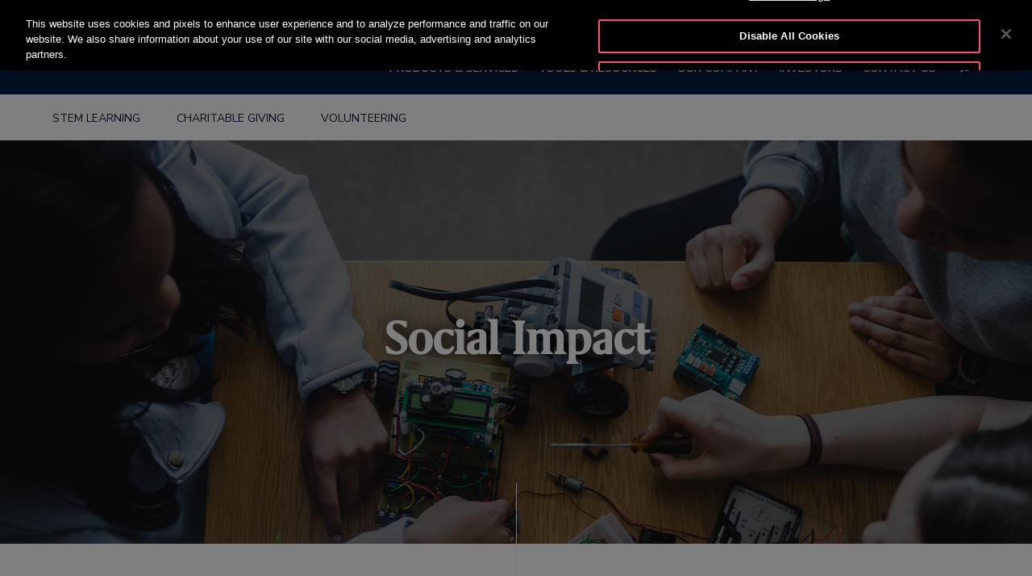

--- FILE ---
content_type: text/html;charset=UTF-8
request_url: https://www.otis.com/en/no/our-company/social-impact
body_size: 38210
content:
































	
		
			<!DOCTYPE html>





























































<html class="ltr" dir="ltr" lang="en-NO">
   <head> 
      		<!-- GTM Integration code provided by Stacy- Google Tag Manager -->
			<script>
				(function(w,d,s,l,i){w[l]=w[l]||[];w[l].push({'gtm.start':
				new Date().getTime(),event:'gtm.js'});var f=d.getElementsByTagName(s)[0],
				j=d.createElement(s),dl=l!='dataLayer'?'&l='+l:'';j.setAttributeNode(d.createAttribute('data-ot-ignore'));j.async=true;j.src=
				'https://www.googletagmanager.com/gtm.js?id='+i+dl;f.parentNode.insertBefore(j,f);
				})(window,document,'script','dataLayer','GTM-PCG64JL');
			</script>
		    <!-- GTM Integration code provided by Stacy -End Google Tag Manager -->
		    
      <!-- Datadog integration code start -->
   
  			<!-- Removed datadog code, now it will use dynatrace instead -->
         <!-- Datadog integration code end -->

		<title>Social Impact</title>
	  		
      <meta content="initial-scale=1.0, width=device-width" name="viewport" />
      <link rel="icon" href="https://www.otis.com/o/Otis-New-theme/images/favicon.ico" type="image/x-icon" />
      <meta property="og:site_name" content="OTIS" />      
      <meta property="og:type" content="website" /> 
	  
      <meta property="og:title" content="Social Impact" />
			<meta property="og:image" content="https://www.otis.com/documents/256045/367212649/Social+Impact+Hero.png" />
      <meta property="og:url" content="https://www.otis.com/en/no/our-company/social-impact" />
      <link rel="canonical" href="https://www.otis.com/en/no/our-company/social-impact" />
































<meta content="text/html; charset=UTF-8" http-equiv="content-type" />









<meta content="index" name="robots" />


<script type="importmap">{"imports":{"@clayui/breadcrumb":"/o/frontend-taglib-clay/__liferay__/exports/@clayui$breadcrumb.js","react-dom":"/o/frontend-js-react-web/__liferay__/exports/react-dom.js","@clayui/charts":"/o/frontend-taglib-clay/__liferay__/exports/@clayui$charts.js","@clayui/empty-state":"/o/frontend-taglib-clay/__liferay__/exports/@clayui$empty-state.js","@clayui/navigation-bar":"/o/frontend-taglib-clay/__liferay__/exports/@clayui$navigation-bar.js","react":"/o/frontend-js-react-web/__liferay__/exports/react.js","react-dom-16":"/o/frontend-js-react-web/__liferay__/exports/react-dom-16.js","@clayui/icon":"/o/frontend-taglib-clay/__liferay__/exports/@clayui$icon.js","@clayui/table":"/o/frontend-taglib-clay/__liferay__/exports/@clayui$table.js","@clayui/slider":"/o/frontend-taglib-clay/__liferay__/exports/@clayui$slider.js","@clayui/multi-select":"/o/frontend-taglib-clay/__liferay__/exports/@clayui$multi-select.js","@clayui/nav":"/o/frontend-taglib-clay/__liferay__/exports/@clayui$nav.js","@clayui/provider":"/o/frontend-taglib-clay/__liferay__/exports/@clayui$provider.js","@clayui/panel":"/o/frontend-taglib-clay/__liferay__/exports/@clayui$panel.js","@liferay/dynamic-data-mapping-form-field-type":"/o/dynamic-data-mapping-form-field-type/__liferay__/index.js","@clayui/list":"/o/frontend-taglib-clay/__liferay__/exports/@clayui$list.js","@clayui/date-picker":"/o/frontend-taglib-clay/__liferay__/exports/@clayui$date-picker.js","@clayui/label":"/o/frontend-taglib-clay/__liferay__/exports/@clayui$label.js","@liferay/frontend-js-api/data-set":"/o/frontend-js-dependencies-web/__liferay__/exports/@liferay$js-api$data-set.js","@clayui/core":"/o/frontend-taglib-clay/__liferay__/exports/@clayui$core.js","@clayui/pagination-bar":"/o/frontend-taglib-clay/__liferay__/exports/@clayui$pagination-bar.js","@clayui/layout":"/o/frontend-taglib-clay/__liferay__/exports/@clayui$layout.js","@clayui/multi-step-nav":"/o/frontend-taglib-clay/__liferay__/exports/@clayui$multi-step-nav.js","@liferay/frontend-js-api":"/o/frontend-js-dependencies-web/__liferay__/exports/@liferay$js-api.js","@clayui/toolbar":"/o/frontend-taglib-clay/__liferay__/exports/@clayui$toolbar.js","@clayui/badge":"/o/frontend-taglib-clay/__liferay__/exports/@clayui$badge.js","react-dom-18":"/o/frontend-js-react-web/__liferay__/exports/react-dom-18.js","@clayui/link":"/o/frontend-taglib-clay/__liferay__/exports/@clayui$link.js","@clayui/card":"/o/frontend-taglib-clay/__liferay__/exports/@clayui$card.js","@clayui/tooltip":"/o/frontend-taglib-clay/__liferay__/exports/@clayui$tooltip.js","@clayui/button":"/o/frontend-taglib-clay/__liferay__/exports/@clayui$button.js","@clayui/tabs":"/o/frontend-taglib-clay/__liferay__/exports/@clayui$tabs.js","@clayui/sticker":"/o/frontend-taglib-clay/__liferay__/exports/@clayui$sticker.js","@clayui/form":"/o/frontend-taglib-clay/__liferay__/exports/@clayui$form.js","@clayui/popover":"/o/frontend-taglib-clay/__liferay__/exports/@clayui$popover.js","@clayui/shared":"/o/frontend-taglib-clay/__liferay__/exports/@clayui$shared.js","@clayui/localized-input":"/o/frontend-taglib-clay/__liferay__/exports/@clayui$localized-input.js","@clayui/modal":"/o/frontend-taglib-clay/__liferay__/exports/@clayui$modal.js","@clayui/color-picker":"/o/frontend-taglib-clay/__liferay__/exports/@clayui$color-picker.js","@clayui/pagination":"/o/frontend-taglib-clay/__liferay__/exports/@clayui$pagination.js","@clayui/autocomplete":"/o/frontend-taglib-clay/__liferay__/exports/@clayui$autocomplete.js","@clayui/management-toolbar":"/o/frontend-taglib-clay/__liferay__/exports/@clayui$management-toolbar.js","@clayui/time-picker":"/o/frontend-taglib-clay/__liferay__/exports/@clayui$time-picker.js","@clayui/upper-toolbar":"/o/frontend-taglib-clay/__liferay__/exports/@clayui$upper-toolbar.js","@clayui/loading-indicator":"/o/frontend-taglib-clay/__liferay__/exports/@clayui$loading-indicator.js","@clayui/drop-down":"/o/frontend-taglib-clay/__liferay__/exports/@clayui$drop-down.js","@clayui/data-provider":"/o/frontend-taglib-clay/__liferay__/exports/@clayui$data-provider.js","@liferay/language/":"/o/js/language/","@clayui/css":"/o/frontend-taglib-clay/__liferay__/exports/@clayui$css.js","@clayui/alert":"/o/frontend-taglib-clay/__liferay__/exports/@clayui$alert.js","@clayui/progress-bar":"/o/frontend-taglib-clay/__liferay__/exports/@clayui$progress-bar.js","react-16":"/o/frontend-js-react-web/__liferay__/exports/react-16.js","react-18":"/o/frontend-js-react-web/__liferay__/exports/react-18.js"},"scopes":{}}</script><script data-senna-track="temporary">var Liferay = window.Liferay || {};Liferay.Icons = Liferay.Icons || {};Liferay.Icons.controlPanelSpritemap = 'https://www.otis.com/o/admin-theme/images/clay/icons.svg'; Liferay.Icons.spritemap = 'https://www.otis.com/o/Otis-New-theme/images/clay/icons.svg';</script>
<script data-senna-track="permanent" type="text/javascript">window.Liferay = window.Liferay || {}; window.Liferay.CSP = {nonce: ''};</script>
<script data-senna-track="permanent" src="/combo?browserId=chrome&minifierType=js&languageId=en_NO&t=1769400568132&/o/frontend-js-jquery-web/jquery/jquery.min.js&/o/frontend-js-jquery-web/jquery/init.js&/o/frontend-js-jquery-web/jquery/ajax.js&/o/frontend-js-jquery-web/jquery/bootstrap.bundle.min.js&/o/frontend-js-jquery-web/jquery/collapsible_search.js&/o/frontend-js-jquery-web/jquery/fm.js&/o/frontend-js-jquery-web/jquery/form.js&/o/frontend-js-jquery-web/jquery/popper.min.js&/o/frontend-js-jquery-web/jquery/side_navigation.js" type="text/javascript"></script>


<link href="https://www.otis.com/o/Otis-New-theme/images/favicon.ico" rel="apple-touch-icon" />
<link href="https://www.otis.com/o/Otis-New-theme/images/favicon.ico" rel="icon" />



<link class="lfr-css-file" data-senna-track="temporary" href="https://www.otis.com/o/Otis-New-theme/css/clay.css?browserId=chrome&amp;themeId=otisnewtheme_WAR_OtisNewtheme&amp;minifierType=css&amp;languageId=en_NO&amp;t=1769400572000" id="liferayAUICSS" rel="stylesheet" type="text/css" />









	<link href="/combo?browserId=chrome&amp;minifierType=css&amp;themeId=otisnewtheme_WAR_OtisNewtheme&amp;languageId=en_NO&amp;com_liferay_journal_content_web_portlet_JournalContentPortlet_INSTANCE_1WfFRujZEbUE:%2Fo%2Fjournal-content-web%2Fcss%2Fmain.css&amp;com_liferay_portal_search_web_search_bar_portlet_SearchBarPortlet_INSTANCE_templateSearch:%2Fo%2Fportal-search-web%2Fcss%2Fmain.css&amp;com_liferay_product_navigation_product_menu_web_portlet_ProductMenuPortlet:%2Fo%2Fproduct-navigation-product-menu-web%2Fcss%2Fmain.css&amp;com_liferay_product_navigation_user_personal_bar_web_portlet_ProductNavigationUserPersonalBarPortlet:%2Fo%2Fproduct-navigation-user-personal-bar-web%2Fcss%2Fmain.css&amp;com_liferay_site_navigation_menu_web_portlet_SiteNavigationMenuPortlet:%2Fo%2Fsite-navigation-menu-web%2Fcss%2Fmain.css&amp;com_otis_page_validation_Otis2PageValidatorPortlet_INSTANCE_validatorportlet1:%2Fo%2Fcom.otis.page.validator%2Fcss%2Fmain.css&amp;t=1769400572000" rel="stylesheet" type="text/css"
 data-senna-track="temporary" id="cc97bde0" />








<script type="text/javascript" data-senna-track="temporary">
	// <![CDATA[
		var Liferay = Liferay || {};

		Liferay.Browser = {
			acceptsGzip: function () {
				return true;
			},

			

			getMajorVersion: function () {
				return 131.0;
			},

			getRevision: function () {
				return '537.36';
			},
			getVersion: function () {
				return '131.0';
			},

			

			isAir: function () {
				return false;
			},
			isChrome: function () {
				return true;
			},
			isEdge: function () {
				return false;
			},
			isFirefox: function () {
				return false;
			},
			isGecko: function () {
				return true;
			},
			isIe: function () {
				return false;
			},
			isIphone: function () {
				return false;
			},
			isLinux: function () {
				return false;
			},
			isMac: function () {
				return true;
			},
			isMobile: function () {
				return false;
			},
			isMozilla: function () {
				return false;
			},
			isOpera: function () {
				return false;
			},
			isRtf: function () {
				return true;
			},
			isSafari: function () {
				return true;
			},
			isSun: function () {
				return false;
			},
			isWebKit: function () {
				return true;
			},
			isWindows: function () {
				return false;
			}
		};

		Liferay.Data = Liferay.Data || {};

		Liferay.Data.ICONS_INLINE_SVG = true;

		Liferay.Data.NAV_SELECTOR = '#navigation';

		Liferay.Data.NAV_SELECTOR_MOBILE = '#navigationCollapse';

		Liferay.Data.isCustomizationView = function () {
			return false;
		};

		Liferay.Data.notices = [
			
		];

		(function () {
			var available = {};

			var direction = {};

			

				available['en_US'] = 'English\x20\x28United\x20States\x29';
				direction['en_US'] = 'ltr';

			

				available['ar_AE'] = 'Arabic\x20\x28United\x20Arab\x20Emirates\x29';
				direction['ar_AE'] = 'rtl';

			

				available['ar_BH'] = 'Arabic\x20\x28Bahrain\x29';
				direction['ar_BH'] = 'rtl';

			

				available['ar_EG'] = 'Arabic\x20\x28Egypt\x29';
				direction['ar_EG'] = 'rtl';

			

				available['ar_KW'] = 'Arabic\x20\x28Kuwait\x29';
				direction['ar_KW'] = 'rtl';

			

				available['ar_QA'] = 'Arabic\x20\x28Qatar\x29';
				direction['ar_QA'] = 'rtl';

			

				available['ar_SA'] = 'Arabic\x20\x28Saudi\x20Arabia\x29';
				direction['ar_SA'] = 'rtl';

			

				available['bs_BA'] = 'Bosnian\x20\x28Bosnia\x20\x26\x20Herzegovina\x29';
				direction['bs_BA'] = 'ltr';

			

				available['cs_CZ'] = 'Czech\x20\x28Czechia\x29';
				direction['cs_CZ'] = 'ltr';

			

				available['da_DK'] = 'Danish\x20\x28Denmark\x29';
				direction['da_DK'] = 'ltr';

			

				available['de_AT'] = 'German\x20\x28Austria\x29';
				direction['de_AT'] = 'ltr';

			

				available['de_CH'] = 'German\x20\x28Switzerland\x29';
				direction['de_CH'] = 'ltr';

			

				available['de_DE'] = 'German\x20\x28Germany\x29';
				direction['de_DE'] = 'ltr';

			

				available['de_LU'] = 'German\x20\x28Luxembourg\x29';
				direction['de_LU'] = 'ltr';

			

				available['ee_EE'] = 'Ewe\x20\x28Estonia\x29';
				direction['ee_EE'] = 'ltr';

			

				available['el_GR'] = 'Greek\x20\x28Greece\x29';
				direction['el_GR'] = 'ltr';

			

				available['en_AE'] = 'English\x20\x28United\x20Arab\x20Emirates\x29';
				direction['en_AE'] = 'ltr';

			

				available['en_AU'] = 'English\x20\x28Australia\x29';
				direction['en_AU'] = 'ltr';

			

				available['en_BG'] = 'English\x20\x28Bulgaria\x29';
				direction['en_BG'] = 'ltr';

			

				available['en_BH'] = 'English\x20\x28Bahrain\x29';
				direction['en_BH'] = 'ltr';

			

				available['en_BZ'] = 'English\x20\x28Belize\x29';
				direction['en_BZ'] = 'ltr';

			

				available['en_DK'] = 'English\x20\x28Denmark\x29';
				direction['en_DK'] = 'ltr';

			

				available['en_EG'] = 'English\x20\x28Egypt\x29';
				direction['en_EG'] = 'ltr';

			

				available['en_FI'] = 'English\x20\x28Finland\x29';
				direction['en_FI'] = 'ltr';

			

				available['en_HK'] = 'English\x20\x28Hong\x20Kong\x20SAR\x20China\x29';
				direction['en_HK'] = 'ltr';

			

				available['en_ID'] = 'English\x20\x28Indonesia\x29';
				direction['en_ID'] = 'ltr';

			

				available['en_IN'] = 'English\x20\x28India\x29';
				direction['en_IN'] = 'ltr';

			

				available['en_KW'] = 'English\x20\x28Kuwait\x29';
				direction['en_KW'] = 'ltr';

			

				available['en_KZ'] = 'English\x20\x28Kazakhstan\x29';
				direction['en_KZ'] = 'ltr';

			

				available['en_MY'] = 'English\x20\x28Malaysia\x29';
				direction['en_MY'] = 'ltr';

			

				available['en_NO'] = 'English\x20\x28Norway\x29';
				direction['en_NO'] = 'ltr';

			

				available['en_NZ'] = 'English\x20\x28New\x20Zealand\x29';
				direction['en_NZ'] = 'ltr';

			

				available['en_PH'] = 'English\x20\x28Philippines\x29';
				direction['en_PH'] = 'ltr';

			

				available['en_QA'] = 'English\x20\x28Qatar\x29';
				direction['en_QA'] = 'ltr';

			

				available['en_SA'] = 'English\x20\x28Saudi\x20Arabia\x29';
				direction['en_SA'] = 'ltr';

			

				available['en_SE'] = 'English\x20\x28Sweden\x29';
				direction['en_SE'] = 'ltr';

			

				available['en_SG'] = 'English\x20\x28Singapore\x29';
				direction['en_SG'] = 'ltr';

			

				available['en_TH'] = 'English\x20\x28Thailand\x29';
				direction['en_TH'] = 'ltr';

			

				available['en_TR'] = 'English\x20\x28Türkiye\x29';
				direction['en_TR'] = 'ltr';

			

				available['en_GB'] = 'English\x20\x28United\x20Kingdom\x29';
				direction['en_GB'] = 'ltr';

			

				available['en_VN'] = 'English\x20\x28Vietnam\x29';
				direction['en_VN'] = 'ltr';

			

				available['en_ZA'] = 'English\x20\x28South\x20Africa\x29';
				direction['en_ZA'] = 'ltr';

			

				available['es_AR'] = 'Spanish\x20\x28Argentina\x29';
				direction['es_AR'] = 'ltr';

			

				available['es_CL'] = 'Spanish\x20\x28Chile\x29';
				direction['es_CL'] = 'ltr';

			

				available['es_CO'] = 'Spanish\x20\x28Colombia\x29';
				direction['es_CO'] = 'ltr';

			

				available['es_CR'] = 'Spanish\x20\x28Costa\x20Rica\x29';
				direction['es_CR'] = 'ltr';

			

				available['es_ES'] = 'Spanish\x20\x28Spain\x29';
				direction['es_ES'] = 'ltr';

			

				available['es_GT'] = 'Spanish\x20\x28Guatemala\x29';
				direction['es_GT'] = 'ltr';

			

				available['es_HN'] = 'Spanish\x20\x28Honduras\x29';
				direction['es_HN'] = 'ltr';

			

				available['es_MX'] = 'Spanish\x20\x28Mexico\x29';
				direction['es_MX'] = 'ltr';

			

				available['es_NI'] = 'Spanish\x20\x28Nicaragua\x29';
				direction['es_NI'] = 'ltr';

			

				available['es_PA'] = 'Spanish\x20\x28Panama\x29';
				direction['es_PA'] = 'ltr';

			

				available['es_SV'] = 'Spanish\x20\x28El\x20Salvador\x29';
				direction['es_SV'] = 'ltr';

			

				available['es_UY'] = 'Spanish\x20\x28Uruguay\x29';
				direction['es_UY'] = 'ltr';

			

				available['fi_FI'] = 'Finnish\x20\x28Finland\x29';
				direction['fi_FI'] = 'ltr';

			

				available['fr_BE'] = 'French\x20\x28Belgium\x29';
				direction['fr_BE'] = 'ltr';

			

				available['fr_CA'] = 'French\x20\x28Canada\x29';
				direction['fr_CA'] = 'ltr';

			

				available['fr_CH'] = 'French\x20\x28Switzerland\x29';
				direction['fr_CH'] = 'ltr';

			

				available['fr_FR'] = 'French\x20\x28France\x29';
				direction['fr_FR'] = 'ltr';

			

				available['fr_LU'] = 'French\x20\x28Luxembourg\x29';
				direction['fr_LU'] = 'ltr';

			

				available['fr_MA'] = 'French\x20\x28Morocco\x29';
				direction['fr_MA'] = 'ltr';

			

				available['hr_HR'] = 'Croatian\x20\x28Croatia\x29';
				direction['hr_HR'] = 'ltr';

			

				available['hu_HU'] = 'Hungarian\x20\x28Hungary\x29';
				direction['hu_HU'] = 'ltr';

			

				available['it_CH'] = 'Italian\x20\x28Switzerland\x29';
				direction['it_CH'] = 'ltr';

			

				available['it_IT'] = 'Italian\x20\x28Italy\x29';
				direction['it_IT'] = 'ltr';

			

				available['ja_JP'] = 'Japanese\x20\x28Japan\x29';
				direction['ja_JP'] = 'ltr';

			

				available['kk_KZ'] = 'Kazakh\x20\x28Kazakhstan\x29';
				direction['kk_KZ'] = 'ltr';

			

				available['ko_KR'] = 'Korean\x20\x28South\x20Korea\x29';
				direction['ko_KR'] = 'ltr';

			

				available['nl_BE'] = 'Dutch\x20\x28Belgium\x29';
				direction['nl_BE'] = 'ltr';

			

				available['nl_NL'] = 'Dutch\x20\x28Netherlands\x29';
				direction['nl_NL'] = 'ltr';

			

				available['no_NO'] = 'Norwegian\x20\x28Norway\x29';
				direction['no_NO'] = 'ltr';

			

				available['pl_PL'] = 'Polish\x20\x28Poland\x29';
				direction['pl_PL'] = 'ltr';

			

				available['pt_BR'] = 'Portuguese\x20\x28Brazil\x29';
				direction['pt_BR'] = 'ltr';

			

				available['pt_PT'] = 'Portuguese\x20\x28Portugal\x29';
				direction['pt_PT'] = 'ltr';

			

				available['ro_RO'] = 'Romanian\x20\x28Romania\x29';
				direction['ro_RO'] = 'ltr';

			

				available['ru_KZ'] = 'Russian\x20\x28Kazakhstan\x29';
				direction['ru_KZ'] = 'ltr';

			

				available['ru_RU'] = 'Russian\x20\x28Russia\x29';
				direction['ru_RU'] = 'ltr';

			

				available['sk_SK'] = 'Slovak\x20\x28Slovakia\x29';
				direction['sk_SK'] = 'ltr';

			

				available['sl_SI'] = 'Slovenian\x20\x28Slovenia\x29';
				direction['sl_SI'] = 'ltr';

			

				available['sr_RS'] = 'Serbian\x20\x28Serbia\x29';
				direction['sr_RS'] = 'ltr';

			

				available['sv_SE'] = 'Swedish\x20\x28Sweden\x29';
				direction['sv_SE'] = 'ltr';

			

				available['tr_TR'] = 'Turkish\x20\x28Türkiye\x29';
				direction['tr_TR'] = 'ltr';

			

				available['uk_UA'] = 'Ukrainian\x20\x28Ukraine\x29';
				direction['uk_UA'] = 'ltr';

			

				available['vi_VN'] = 'Vietnamese\x20\x28Vietnam\x29';
				direction['vi_VN'] = 'ltr';

			

				available['zh_CN'] = 'Chinese\x20\x28China\x29';
				direction['zh_CN'] = 'ltr';

			

				available['zh_HK'] = 'Chinese\x20\x28Hong\x20Kong\x20SAR\x20China\x29';
				direction['zh_HK'] = 'ltr';

			

				available['zh_TW'] = 'Chinese\x20\x28Taiwan\x29';
				direction['zh_TW'] = 'ltr';

			

				available['es_BZ'] = 'Spanish\x20\x28Belize\x29';
				direction['es_BZ'] = 'ltr';

			

			let _cache = {};

			if (Liferay && Liferay.Language && Liferay.Language._cache) {
				_cache = Liferay.Language._cache;
			}

			Liferay.Language = {
				_cache,
				available,
				direction,
				get: function(key) {
					let value = Liferay.Language._cache[key];

					if (value === undefined) {
						value = key;
					}

					return value;
				}
			};
		})();

		var featureFlags = {"LPD-10964":false,"LPD-37927":false,"LPD-10889":false,"LPS-193884":false,"LPD-30371":false,"LPD-11131":true,"LPS-178642":false,"LPS-193005":false,"LPD-31789":false,"LPD-10562":false,"LPD-11212":false,"COMMERCE-8087":false,"LPD-39304":true,"LPD-13311":true,"LRAC-10757":false,"LPD-35941":false,"LPS-180090":false,"LPS-178052":false,"LPD-21414":false,"LPS-185892":false,"LPS-186620":false,"LPD-40533":true,"LPD-40534":true,"LPS-184404":false,"LPD-40530":true,"LPD-20640":false,"LPS-198183":false,"LPD-38869":true,"LPD-35678":false,"LPD-6378":false,"LPS-153714":false,"LPD-11848":false,"LPS-170670":false,"LPD-7822":false,"LPS-169981":false,"LPD-21926":false,"LPS-177027":false,"LPD-37531":false,"LPD-11003":false,"LPD-36446":false,"LPD-39437":false,"LPS-135430":false,"LPD-20556":false,"LPD-45276":false,"LPS-134060":false,"LPS-164563":false,"LPD-32050":false,"LPS-122920":false,"LPS-199086":false,"LPD-35128":false,"LPD-10588":true,"LPD-13778":true,"LPD-11313":false,"LPD-6368":false,"LPD-34594":false,"LPS-202104":false,"LPD-19955":false,"LPD-35443":false,"LPD-39967":false,"LPD-11235":false,"LPD-11232":false,"LPS-196935":true,"LPD-43542":false,"LPS-176691":false,"LPS-197909":false,"LPD-29516":false,"COMMERCE-8949":false,"LPD-11228":false,"LPS-153813":false,"LPD-17809":false,"COMMERCE-13024":false,"LPS-165482":false,"LPS-193551":false,"LPS-197477":false,"LPS-174816":false,"LPS-186360":false,"LPD-30204":false,"LPD-32867":false,"LPS-153332":false,"LPD-35013":false,"LPS-179669":false,"LPS-174417":false,"LPD-44091":true,"LPD-31212":false,"LPD-18221":false,"LPS-155284":false,"LRAC-15017":false,"LPD-19870":false,"LPS-200108":false,"LPD-20131":false,"LPS-159643":false,"LPS-129412":false,"LPS-169837":false,"LPD-20379":false};

		Liferay.FeatureFlags = Object.keys(featureFlags).reduce(
			(acc, key) => ({
				...acc, [key]: featureFlags[key] === 'true' || featureFlags[key] === true
			}), {}
		);

		Liferay.PortletKeys = {
			DOCUMENT_LIBRARY: 'com_liferay_document_library_web_portlet_DLPortlet',
			DYNAMIC_DATA_MAPPING: 'com_liferay_dynamic_data_mapping_web_portlet_DDMPortlet',
			ITEM_SELECTOR: 'com_liferay_item_selector_web_portlet_ItemSelectorPortlet'
		};

		Liferay.PropsValues = {
			JAVASCRIPT_SINGLE_PAGE_APPLICATION_TIMEOUT: 0,
			UPLOAD_SERVLET_REQUEST_IMPL_MAX_SIZE: 52428800000
		};

		Liferay.ThemeDisplay = {

			

			
				getLayoutId: function () {
					return '622';
				},

				

				getLayoutRelativeControlPanelURL: function () {
					return '/en-NO/group/otis-2/~/control_panel/manage';
				},

				getLayoutRelativeURL: function () {
					return '/en-NO/web/otis-2/our-company/social-impact';
				},
				getLayoutURL: function () {
					return 'https://www.otis.com/en-NO/web/otis-2/our-company/social-impact';
				},
				getParentLayoutId: function () {
					return '10';
				},
				isControlPanel: function () {
					return false;
				},
				isPrivateLayout: function () {
					return 'false';
				},
				isVirtualLayout: function () {
					return false;
				},
			

			getBCP47LanguageId: function () {
				return 'en-NO';
			},
			getCanonicalURL: function () {

				

				return 'https\x3a\x2f\x2fwww\x2eotis\x2ecom\x2four-company\x2fsocial-impact';
			},
			getCDNBaseURL: function () {
				return 'https://www.otis.com';
			},
			getCDNDynamicResourcesHost: function () {
				return '';
			},
			getCDNHost: function () {
				return '';
			},
			getCompanyGroupId: function () {
				return '20128';
			},
			getCompanyId: function () {
				return '20101';
			},
			getDefaultLanguageId: function () {
				return 'en_US';
			},
			getDoAsUserIdEncoded: function () {
				return '';
			},
			getLanguageId: function () {
				return 'en_NO';
			},
			getParentGroupId: function () {
				return '256045';
			},
			getPathContext: function () {
				return '';
			},
			getPathImage: function () {
				return '/image';
			},
			getPathJavaScript: function () {
				return '/o/frontend-js-web';
			},
			getPathMain: function () {
				return '/en-NO/c';
			},
			getPathThemeImages: function () {
				return 'https://www.otis.com/o/Otis-New-theme/images';
			},
			getPathThemeRoot: function () {
				return '/o/Otis-New-theme';
			},
			getPlid: function () {
				return '74901';
			},
			getPortalURL: function () {
				return 'https://www.otis.com';
			},
			getRealUserId: function () {
				return '20105';
			},
			getRemoteAddr: function () {
				return '18.219.146.233';
			},
			getRemoteHost: function () {
				return '18.219.146.233';
			},
			getScopeGroupId: function () {
				return '256045';
			},
			getScopeGroupIdOrLiveGroupId: function () {
				return '256045';
			},
			getSessionId: function () {
				return '';
			},
			getSiteAdminURL: function () {
				return 'https://www.otis.com/group/otis-2/~/control_panel/manage?p_p_lifecycle=0&p_p_state=maximized&p_p_mode=view';
			},
			getSiteGroupId: function () {
				return '256045';
			},
			getTimeZone: function() {
				return 'UTC';
			},
			getURLControlPanel: function() {
				return '/en-NO/group/control_panel?refererPlid=74901';
			},
			getURLHome: function () {
				return 'https\x3a\x2f\x2fwww\x2eotis\x2ecom\x2fweb\x2fotis-2\x2f';
			},
			getUserEmailAddress: function () {
				return '';
			},
			getUserId: function () {
				return '20105';
			},
			getUserName: function () {
				return '';
			},
			isAddSessionIdToURL: function () {
				return false;
			},
			isImpersonated: function () {
				return false;
			},
			isSignedIn: function () {
				return false;
			},

			isStagedPortlet: function () {
				
					
						return false;
					
				
			},

			isStateExclusive: function () {
				return false;
			},
			isStateMaximized: function () {
				return false;
			},
			isStatePopUp: function () {
				return false;
			}
		};

		var themeDisplay = Liferay.ThemeDisplay;

		Liferay.AUI = {

			

			getCombine: function () {
				return true;
			},
			getComboPath: function () {
				return '/combo/?browserId=chrome&minifierType=&languageId=en_NO&t=1769400572417&';
			},
			getDateFormat: function () {
				return '%m/%d/%Y';
			},
			getEditorCKEditorPath: function () {
				return '/o/frontend-editor-ckeditor-web';
			},
			getFilter: function () {
				var filter = 'raw';

				
					
						filter = 'min';
					
					

				return filter;
			},
			getFilterConfig: function () {
				var instance = this;

				var filterConfig = null;

				if (!instance.getCombine()) {
					filterConfig = {
						replaceStr: '.js' + instance.getStaticResourceURLParams(),
						searchExp: '\\.js$'
					};
				}

				return filterConfig;
			},
			getJavaScriptRootPath: function () {
				return '/o/frontend-js-web';
			},
			getPortletRootPath: function () {
				return '/html/portlet';
			},
			getStaticResourceURLParams: function () {
				return '?browserId=chrome&minifierType=&languageId=en_NO&t=1769400572417';
			}
		};

		Liferay.authToken = 'Ufx1fVAU';

		

		Liferay.currentURL = '\x2fen-NO\x2fweb\x2fotis-2\x2four-company\x2fsocial-impact';
		Liferay.currentURLEncoded = '\x252Fen-NO\x252Fweb\x252Fotis-2\x252Four-company\x252Fsocial-impact';
	// ]]>
</script>

<script data-senna-track="temporary" type="text/javascript">window.__CONFIG__= {basePath: '',combine: true, defaultURLParams: null, explainResolutions: false, exposeGlobal: false, logLevel: 'warn', moduleType: 'module', namespace:'Liferay', nonce: '', reportMismatchedAnonymousModules: 'warn', resolvePath: '/o/js_resolve_modules', url: '/combo/?browserId=chrome&minifierType=js&languageId=en_NO&t=1769400572417&', waitTimeout: 300000};</script><script data-senna-track="permanent" src="/o/frontend-js-loader-modules-extender/loader.js?&mac=9WaMmhziBCkScHZwrrVcOR7VZF4=&browserId=chrome&languageId=en_NO&minifierType=js" type="text/javascript"></script><script data-senna-track="permanent" src="/combo?browserId=chrome&minifierType=js&languageId=en_NO&t=1769400572417&/o/frontend-js-aui-web/aui/aui/aui-min.js&/o/frontend-js-aui-web/liferay/modules.js&/o/frontend-js-aui-web/liferay/aui_sandbox.js&/o/frontend-js-aui-web/aui/attribute-base/attribute-base-min.js&/o/frontend-js-aui-web/aui/attribute-complex/attribute-complex-min.js&/o/frontend-js-aui-web/aui/attribute-core/attribute-core-min.js&/o/frontend-js-aui-web/aui/attribute-observable/attribute-observable-min.js&/o/frontend-js-aui-web/aui/attribute-extras/attribute-extras-min.js&/o/frontend-js-aui-web/aui/event-custom-base/event-custom-base-min.js&/o/frontend-js-aui-web/aui/event-custom-complex/event-custom-complex-min.js&/o/frontend-js-aui-web/aui/oop/oop-min.js&/o/frontend-js-aui-web/aui/aui-base-lang/aui-base-lang-min.js&/o/frontend-js-aui-web/liferay/dependency.js&/o/frontend-js-aui-web/liferay/util.js&/o/frontend-js-web/liferay/dom_task_runner.js&/o/frontend-js-web/liferay/events.js&/o/frontend-js-web/liferay/lazy_load.js&/o/frontend-js-web/liferay/liferay.js&/o/frontend-js-web/liferay/global.bundle.js&/o/frontend-js-web/liferay/portlet.js&/o/frontend-js-web/liferay/workflow.js&/o/oauth2-provider-web/js/liferay.js" type="text/javascript"></script>
<script data-senna-track="temporary" type="text/javascript">window.Liferay = Liferay || {}; window.Liferay.OAuth2 = {getAuthorizeURL: function() {return 'https://www.otis.com/o/oauth2/authorize';}, getBuiltInRedirectURL: function() {return 'https://www.otis.com/o/oauth2/redirect';}, getIntrospectURL: function() { return 'https://www.otis.com/o/oauth2/introspect';}, getTokenURL: function() {return 'https://www.otis.com/o/oauth2/token';}, getUserAgentApplication: function(externalReferenceCode) {return Liferay.OAuth2._userAgentApplications[externalReferenceCode];}, _userAgentApplications: {}}</script><script data-senna-track="temporary" type="text/javascript">try {var MODULE_MAIN='dynamic-data-mapping-web@5.0.115/index';var MODULE_PATH='/o/dynamic-data-mapping-web';/**
 * SPDX-FileCopyrightText: (c) 2000 Liferay, Inc. https://liferay.com
 * SPDX-License-Identifier: LGPL-2.1-or-later OR LicenseRef-Liferay-DXP-EULA-2.0.0-2023-06
 */

(function () {
	const LiferayAUI = Liferay.AUI;

	AUI().applyConfig({
		groups: {
			ddm: {
				base: MODULE_PATH + '/js/legacy/',
				combine: Liferay.AUI.getCombine(),
				filter: LiferayAUI.getFilterConfig(),
				modules: {
					'liferay-ddm-form': {
						path: 'ddm_form.js',
						requires: [
							'aui-base',
							'aui-datatable',
							'aui-datatype',
							'aui-image-viewer',
							'aui-parse-content',
							'aui-set',
							'aui-sortable-list',
							'json',
							'liferay-form',
							'liferay-map-base',
							'liferay-translation-manager',
							'liferay-util-window',
						],
					},
					'liferay-portlet-dynamic-data-mapping': {
						condition: {
							trigger: 'liferay-document-library',
						},
						path: 'main.js',
						requires: [
							'arraysort',
							'aui-form-builder-deprecated',
							'aui-form-validator',
							'aui-map',
							'aui-text-unicode',
							'json',
							'liferay-menu',
							'liferay-translation-manager',
							'liferay-util-window',
							'text',
						],
					},
					'liferay-portlet-dynamic-data-mapping-custom-fields': {
						condition: {
							trigger: 'liferay-document-library',
						},
						path: 'custom_fields.js',
						requires: ['liferay-portlet-dynamic-data-mapping'],
					},
				},
				root: MODULE_PATH + '/js/legacy/',
			},
		},
	});
})();
} catch(error) {console.error(error);}try {var MODULE_MAIN='contacts-web@5.0.65/index';var MODULE_PATH='/o/contacts-web';/**
 * SPDX-FileCopyrightText: (c) 2000 Liferay, Inc. https://liferay.com
 * SPDX-License-Identifier: LGPL-2.1-or-later OR LicenseRef-Liferay-DXP-EULA-2.0.0-2023-06
 */

(function () {
	AUI().applyConfig({
		groups: {
			contactscenter: {
				base: MODULE_PATH + '/js/legacy/',
				combine: Liferay.AUI.getCombine(),
				filter: Liferay.AUI.getFilterConfig(),
				modules: {
					'liferay-contacts-center': {
						path: 'main.js',
						requires: [
							'aui-io-plugin-deprecated',
							'aui-toolbar',
							'autocomplete-base',
							'datasource-io',
							'json-parse',
							'liferay-portlet-base',
							'liferay-util-window',
						],
					},
				},
				root: MODULE_PATH + '/js/legacy/',
			},
		},
	});
})();
} catch(error) {console.error(error);}try {var MODULE_MAIN='frontend-editor-alloyeditor-web@5.0.56/index';var MODULE_PATH='/o/frontend-editor-alloyeditor-web';/**
 * SPDX-FileCopyrightText: (c) 2000 Liferay, Inc. https://liferay.com
 * SPDX-License-Identifier: LGPL-2.1-or-later OR LicenseRef-Liferay-DXP-EULA-2.0.0-2023-06
 */

(function () {
	AUI().applyConfig({
		groups: {
			alloyeditor: {
				base: MODULE_PATH + '/js/legacy/',
				combine: Liferay.AUI.getCombine(),
				filter: Liferay.AUI.getFilterConfig(),
				modules: {
					'liferay-alloy-editor': {
						path: 'alloyeditor.js',
						requires: [
							'aui-component',
							'liferay-portlet-base',
							'timers',
						],
					},
					'liferay-alloy-editor-source': {
						path: 'alloyeditor_source.js',
						requires: [
							'aui-debounce',
							'liferay-fullscreen-source-editor',
							'liferay-source-editor',
							'plugin',
						],
					},
				},
				root: MODULE_PATH + '/js/legacy/',
			},
		},
	});
})();
} catch(error) {console.error(error);}try {var MODULE_MAIN='calendar-web@5.0.105/index';var MODULE_PATH='/o/calendar-web';/**
 * SPDX-FileCopyrightText: (c) 2000 Liferay, Inc. https://liferay.com
 * SPDX-License-Identifier: LGPL-2.1-or-later OR LicenseRef-Liferay-DXP-EULA-2.0.0-2023-06
 */

(function () {
	AUI().applyConfig({
		groups: {
			calendar: {
				base: MODULE_PATH + '/js/legacy/',
				combine: Liferay.AUI.getCombine(),
				filter: Liferay.AUI.getFilterConfig(),
				modules: {
					'liferay-calendar-a11y': {
						path: 'calendar_a11y.js',
						requires: ['calendar'],
					},
					'liferay-calendar-container': {
						path: 'calendar_container.js',
						requires: [
							'aui-alert',
							'aui-base',
							'aui-component',
							'liferay-portlet-base',
						],
					},
					'liferay-calendar-date-picker-sanitizer': {
						path: 'date_picker_sanitizer.js',
						requires: ['aui-base'],
					},
					'liferay-calendar-interval-selector': {
						path: 'interval_selector.js',
						requires: ['aui-base', 'liferay-portlet-base'],
					},
					'liferay-calendar-interval-selector-scheduler-event-link': {
						path: 'interval_selector_scheduler_event_link.js',
						requires: ['aui-base', 'liferay-portlet-base'],
					},
					'liferay-calendar-list': {
						path: 'calendar_list.js',
						requires: [
							'aui-template-deprecated',
							'liferay-scheduler',
						],
					},
					'liferay-calendar-message-util': {
						path: 'message_util.js',
						requires: ['liferay-util-window'],
					},
					'liferay-calendar-recurrence-converter': {
						path: 'recurrence_converter.js',
						requires: [],
					},
					'liferay-calendar-recurrence-dialog': {
						path: 'recurrence.js',
						requires: [
							'aui-base',
							'liferay-calendar-recurrence-util',
						],
					},
					'liferay-calendar-recurrence-util': {
						path: 'recurrence_util.js',
						requires: ['aui-base', 'liferay-util-window'],
					},
					'liferay-calendar-reminders': {
						path: 'calendar_reminders.js',
						requires: ['aui-base'],
					},
					'liferay-calendar-remote-services': {
						path: 'remote_services.js',
						requires: [
							'aui-base',
							'aui-component',
							'liferay-calendar-util',
							'liferay-portlet-base',
						],
					},
					'liferay-calendar-session-listener': {
						path: 'session_listener.js',
						requires: ['aui-base', 'liferay-scheduler'],
					},
					'liferay-calendar-simple-color-picker': {
						path: 'simple_color_picker.js',
						requires: ['aui-base', 'aui-template-deprecated'],
					},
					'liferay-calendar-simple-menu': {
						path: 'simple_menu.js',
						requires: [
							'aui-base',
							'aui-template-deprecated',
							'event-outside',
							'event-touch',
							'widget-modality',
							'widget-position',
							'widget-position-align',
							'widget-position-constrain',
							'widget-stack',
							'widget-stdmod',
						],
					},
					'liferay-calendar-util': {
						path: 'calendar_util.js',
						requires: [
							'aui-datatype',
							'aui-io',
							'aui-scheduler',
							'aui-toolbar',
							'autocomplete',
							'autocomplete-highlighters',
						],
					},
					'liferay-scheduler': {
						path: 'scheduler.js',
						requires: [
							'async-queue',
							'aui-datatype',
							'aui-scheduler',
							'dd-plugin',
							'liferay-calendar-a11y',
							'liferay-calendar-message-util',
							'liferay-calendar-recurrence-converter',
							'liferay-calendar-recurrence-util',
							'liferay-calendar-util',
							'liferay-scheduler-event-recorder',
							'liferay-scheduler-models',
							'promise',
							'resize-plugin',
						],
					},
					'liferay-scheduler-event-recorder': {
						path: 'scheduler_event_recorder.js',
						requires: [
							'dd-plugin',
							'liferay-calendar-util',
							'resize-plugin',
						],
					},
					'liferay-scheduler-models': {
						path: 'scheduler_models.js',
						requires: [
							'aui-datatype',
							'dd-plugin',
							'liferay-calendar-util',
						],
					},
				},
				root: MODULE_PATH + '/js/legacy/',
			},
		},
	});
})();
} catch(error) {console.error(error);}try {var MODULE_MAIN='portal-workflow-kaleo-designer-web@5.0.146/index';var MODULE_PATH='/o/portal-workflow-kaleo-designer-web';/**
 * SPDX-FileCopyrightText: (c) 2000 Liferay, Inc. https://liferay.com
 * SPDX-License-Identifier: LGPL-2.1-or-later OR LicenseRef-Liferay-DXP-EULA-2.0.0-2023-06
 */

(function () {
	AUI().applyConfig({
		groups: {
			'kaleo-designer': {
				base: MODULE_PATH + '/designer/js/legacy/',
				combine: Liferay.AUI.getCombine(),
				filter: Liferay.AUI.getFilterConfig(),
				modules: {
					'liferay-kaleo-designer-autocomplete-util': {
						path: 'autocomplete_util.js',
						requires: ['autocomplete', 'autocomplete-highlighters'],
					},
					'liferay-kaleo-designer-definition-diagram-controller': {
						path: 'definition_diagram_controller.js',
						requires: [
							'liferay-kaleo-designer-field-normalizer',
							'liferay-kaleo-designer-utils',
						],
					},
					'liferay-kaleo-designer-dialogs': {
						path: 'dialogs.js',
						requires: ['liferay-util-window'],
					},
					'liferay-kaleo-designer-editors': {
						path: 'editors.js',
						requires: [
							'aui-ace-editor',
							'aui-ace-editor-mode-xml',
							'aui-base',
							'aui-datatype',
							'aui-node',
							'liferay-kaleo-designer-autocomplete-util',
							'liferay-kaleo-designer-utils',
						],
					},
					'liferay-kaleo-designer-field-normalizer': {
						path: 'field_normalizer.js',
						requires: ['liferay-kaleo-designer-remote-services'],
					},
					'liferay-kaleo-designer-nodes': {
						path: 'nodes.js',
						requires: [
							'aui-datatable',
							'aui-datatype',
							'aui-diagram-builder',
							'liferay-kaleo-designer-editors',
							'liferay-kaleo-designer-utils',
						],
					},
					'liferay-kaleo-designer-remote-services': {
						path: 'remote_services.js',
						requires: ['aui-io'],
					},
					'liferay-kaleo-designer-templates': {
						path: 'templates.js',
						requires: ['aui-tpl-snippets-deprecated'],
					},
					'liferay-kaleo-designer-utils': {
						path: 'utils.js',
						requires: [],
					},
					'liferay-kaleo-designer-xml-definition': {
						path: 'xml_definition.js',
						requires: [
							'aui-base',
							'aui-component',
							'dataschema-xml',
							'datatype-xml',
						],
					},
					'liferay-kaleo-designer-xml-definition-serializer': {
						path: 'xml_definition_serializer.js',
						requires: ['escape', 'liferay-kaleo-designer-xml-util'],
					},
					'liferay-kaleo-designer-xml-util': {
						path: 'xml_util.js',
						requires: ['aui-base'],
					},
					'liferay-portlet-kaleo-designer': {
						path: 'main.js',
						requires: [
							'aui-ace-editor',
							'aui-ace-editor-mode-xml',
							'aui-tpl-snippets-deprecated',
							'dataschema-xml',
							'datasource',
							'datatype-xml',
							'event-valuechange',
							'io-form',
							'liferay-kaleo-designer-autocomplete-util',
							'liferay-kaleo-designer-editors',
							'liferay-kaleo-designer-nodes',
							'liferay-kaleo-designer-remote-services',
							'liferay-kaleo-designer-utils',
							'liferay-kaleo-designer-xml-util',
							'liferay-util-window',
						],
					},
				},
				root: MODULE_PATH + '/designer/js/legacy/',
			},
		},
	});
})();
} catch(error) {console.error(error);}try {var MODULE_MAIN='staging-processes-web@5.0.65/index';var MODULE_PATH='/o/staging-processes-web';/**
 * SPDX-FileCopyrightText: (c) 2000 Liferay, Inc. https://liferay.com
 * SPDX-License-Identifier: LGPL-2.1-or-later OR LicenseRef-Liferay-DXP-EULA-2.0.0-2023-06
 */

(function () {
	AUI().applyConfig({
		groups: {
			stagingprocessesweb: {
				base: MODULE_PATH + '/js/legacy/',
				combine: Liferay.AUI.getCombine(),
				filter: Liferay.AUI.getFilterConfig(),
				modules: {
					'liferay-staging-processes-export-import': {
						path: 'main.js',
						requires: [
							'aui-datatype',
							'aui-dialog-iframe-deprecated',
							'aui-modal',
							'aui-parse-content',
							'aui-toggler',
							'liferay-portlet-base',
							'liferay-util-window',
						],
					},
				},
				root: MODULE_PATH + '/js/legacy/',
			},
		},
	});
})();
} catch(error) {console.error(error);}try {var MODULE_MAIN='@liferay/frontend-js-react-web@5.0.54/index';var MODULE_PATH='/o/frontend-js-react-web';/**
 * SPDX-FileCopyrightText: (c) 2000 Liferay, Inc. https://liferay.com
 * SPDX-License-Identifier: LGPL-2.1-or-later OR LicenseRef-Liferay-DXP-EULA-2.0.0-2023-06
 */

(function () {
	AUI().applyConfig({
		groups: {
			react: {

				// eslint-disable-next-line
				mainModule: MODULE_MAIN,
			},
		},
	});
})();
} catch(error) {console.error(error);}try {var MODULE_MAIN='@liferay/document-library-web@6.0.198/index';var MODULE_PATH='/o/document-library-web';/**
 * SPDX-FileCopyrightText: (c) 2000 Liferay, Inc. https://liferay.com
 * SPDX-License-Identifier: LGPL-2.1-or-later OR LicenseRef-Liferay-DXP-EULA-2.0.0-2023-06
 */

(function () {
	AUI().applyConfig({
		groups: {
			dl: {
				base: MODULE_PATH + '/js/legacy/',
				combine: Liferay.AUI.getCombine(),
				filter: Liferay.AUI.getFilterConfig(),
				modules: {
					'document-library-upload-component': {
						path: 'DocumentLibraryUpload.js',
						requires: [
							'aui-component',
							'aui-data-set-deprecated',
							'aui-overlay-manager-deprecated',
							'aui-overlay-mask-deprecated',
							'aui-parse-content',
							'aui-progressbar',
							'aui-template-deprecated',
							'liferay-search-container',
							'querystring-parse-simple',
							'uploader',
						],
					},
				},
				root: MODULE_PATH + '/js/legacy/',
			},
		},
	});
})();
} catch(error) {console.error(error);}try {var MODULE_MAIN='@liferay/frontend-js-state-web@1.0.30/index';var MODULE_PATH='/o/frontend-js-state-web';/**
 * SPDX-FileCopyrightText: (c) 2000 Liferay, Inc. https://liferay.com
 * SPDX-License-Identifier: LGPL-2.1-or-later OR LicenseRef-Liferay-DXP-EULA-2.0.0-2023-06
 */

(function () {
	AUI().applyConfig({
		groups: {
			state: {

				// eslint-disable-next-line
				mainModule: MODULE_MAIN,
			},
		},
	});
})();
} catch(error) {console.error(error);}try {var MODULE_MAIN='exportimport-web@5.0.100/index';var MODULE_PATH='/o/exportimport-web';/**
 * SPDX-FileCopyrightText: (c) 2000 Liferay, Inc. https://liferay.com
 * SPDX-License-Identifier: LGPL-2.1-or-later OR LicenseRef-Liferay-DXP-EULA-2.0.0-2023-06
 */

(function () {
	AUI().applyConfig({
		groups: {
			exportimportweb: {
				base: MODULE_PATH + '/js/legacy/',
				combine: Liferay.AUI.getCombine(),
				filter: Liferay.AUI.getFilterConfig(),
				modules: {
					'liferay-export-import-export-import': {
						path: 'main.js',
						requires: [
							'aui-datatype',
							'aui-dialog-iframe-deprecated',
							'aui-modal',
							'aui-parse-content',
							'aui-toggler',
							'liferay-portlet-base',
							'liferay-util-window',
						],
					},
				},
				root: MODULE_PATH + '/js/legacy/',
			},
		},
	});
})();
} catch(error) {console.error(error);}try {var MODULE_MAIN='frontend-js-components-web@2.0.80/index';var MODULE_PATH='/o/frontend-js-components-web';/**
 * SPDX-FileCopyrightText: (c) 2000 Liferay, Inc. https://liferay.com
 * SPDX-License-Identifier: LGPL-2.1-or-later OR LicenseRef-Liferay-DXP-EULA-2.0.0-2023-06
 */

(function () {
	AUI().applyConfig({
		groups: {
			components: {

				// eslint-disable-next-line
				mainModule: MODULE_MAIN,
			},
		},
	});
})();
} catch(error) {console.error(error);}try {var MODULE_MAIN='portal-search-web@6.0.148/index';var MODULE_PATH='/o/portal-search-web';/**
 * SPDX-FileCopyrightText: (c) 2000 Liferay, Inc. https://liferay.com
 * SPDX-License-Identifier: LGPL-2.1-or-later OR LicenseRef-Liferay-DXP-EULA-2.0.0-2023-06
 */

(function () {
	AUI().applyConfig({
		groups: {
			search: {
				base: MODULE_PATH + '/js/',
				combine: Liferay.AUI.getCombine(),
				filter: Liferay.AUI.getFilterConfig(),
				modules: {
					'liferay-search-custom-range-facet': {
						path: 'custom_range_facet.js',
						requires: ['aui-form-validator'],
					},
				},
				root: MODULE_PATH + '/js/',
			},
		},
	});
})();
} catch(error) {console.error(error);}</script>




<script type="text/javascript" data-senna-track="temporary">
	// <![CDATA[
		
			
				
		

		
	// ]]>
</script>





	
		

			

			
		
		



	
		

			

			
		
		



	
		

			

			
		
	












	



















<link class="lfr-css-file" data-senna-track="temporary" href="https://www.otis.com/o/Otis-New-theme/css/main.css?browserId=chrome&amp;themeId=otisnewtheme_WAR_OtisNewtheme&amp;minifierType=css&amp;languageId=en_NO&amp;t=1769400572000" id="liferayThemeCSS" rel="stylesheet" type="text/css" />








	<style data-senna-track="temporary" type="text/css">

		

			

		

			

		

			

		

			

		

			

		

			

		

			

		

			

		

			

		

			

		

			

		

			

		

			

		

			

		

			

		

			

		

			

		

			

		

			

		

			

		

			

		

			

		

			

		

			

		

			

		

			

		

			

		

			

		

			

		

			

		

	</style>


<style data-senna-track="temporary" type="text/css">
</style>
<link data-senna-track="permanent" href="/o/frontend-js-aui-web/alloy_ui.css?&mac=favIEq7hPo8AEd6k+N5OVADEEls=&browserId=chrome&languageId=en_NO&minifierType=css&themeId=otisnewtheme_WAR_OtisNewtheme" rel="stylesheet"></link>






<script type="text/javascript">
Liferay.on(
	'ddmFieldBlur', function(event) {
		if (window.Analytics) {
			Analytics.send(
				'fieldBlurred',
				'Form',
				{
					fieldName: event.fieldName,
					focusDuration: event.focusDuration,
					formId: event.formId,
					formPageTitle: event.formPageTitle,
					page: event.page,
					title: event.title
				}
			);
		}
	}
);

Liferay.on(
	'ddmFieldFocus', function(event) {
		if (window.Analytics) {
			Analytics.send(
				'fieldFocused',
				'Form',
				{
					fieldName: event.fieldName,
					formId: event.formId,
					formPageTitle: event.formPageTitle,
					page: event.page,
					title:event.title
				}
			);
		}
	}
);

Liferay.on(
	'ddmFormPageShow', function(event) {
		if (window.Analytics) {
			Analytics.send(
				'pageViewed',
				'Form',
				{
					formId: event.formId,
					formPageTitle: event.formPageTitle,
					page: event.page,
					title: event.title
				}
			);
		}
	}
);

Liferay.on(
	'ddmFormSubmit', function(event) {
		if (window.Analytics) {
			Analytics.send(
				'formSubmitted',
				'Form',
				{
					formId: event.formId,
					title: event.title
				}
			);
		}
	}
);

Liferay.on(
	'ddmFormView', function(event) {
		if (window.Analytics) {
			Analytics.send(
				'formViewed',
				'Form',
				{
					formId: event.formId,
					title: event.title
				}
			);
		}
	}
);

</script><script>

</script>









<script type="text/javascript" data-senna-track="temporary">
	if (window.Analytics) {
		window._com_liferay_document_library_analytics_isViewFileEntry = false;
	}
</script>



















<meta content="false" name="data-analytics-readable-content" />

<script type="text/javascript" data-senna-track="temporary">
	var runMiddlewares = function () {
		Analytics.registerMiddleware(
	function(request) {
		request.context.experienceId = 'DEFAULT';
		request.context.experimentId = '';
		request.context.variantId = '';

		return request;
	}
);
	};

	var analyticsClientChannelId =
		'2';
	var analyticsClientGroupIds =
		["20124","256045"];
	var analyticsCookiesConsentMode =
		false;
	var analyticsFeatureFlagEnabled =
		true;

	var cookieManagers = {
		'cookie.onetrust': {
			checkConsent: () => {
				var OptanonActiveGroups = window.OptanonActiveGroups;

				return OptanonActiveGroups && OptanonActiveGroups.includes('C0002');
			},
			enabled: () => {
				if (!window.OneTrustStub && !window.OneTrust) {
					return Promise.resolve(false);
				}

				return new Promise((resolve, reject) => {
					var startTime = Date.now();

					var checkObject = () => {
						if (window['OneTrust']) {
							resolve(window['OneTrust']);
						}
						else if (Date.now() - startTime >= 5000) {
							reject();
						}
						else {
							setTimeout(checkObject, 100);
						}
					};

					checkObject();
				})
					.then(() => {
						return Promise.resolve(true);
					})
					.catch(() => {
						return Promise.resolve(false);
					});
			},
			onConsentChange: (callbackFn) => {
				var OneTrust = window.OneTrust;

				OneTrust.OnConsentChanged(callbackFn);
			},
		},
		'cookie.liferay': {
			checkConsent: ({navigation}) => {
				var performanceCookieEnabled = Liferay.Util.Cookie.get(
					Liferay.Util.Cookie.TYPES.PERFORMANCE
				);

				if (performanceCookieEnabled === 'false') {
					if (window.Analytics) {
						Analytics.dispose();
					}

					return false;
				}

				if (
					!analyticsCookiesConsentMode &&
					typeof performanceCookieEnabled === 'undefined'
				) {
					return true;
				}

				if (navigation === 'normal' && window.Analytics) {
					return false;
				}

				return performanceCookieEnabled === 'true';
			},
			enabled: () => {
				return Promise.resolve(analyticsFeatureFlagEnabled);
			},
			onConsentChange: (callbackFn) => {
				Liferay.on('cookieBannerSetCookie', callbackFn);
			},
		},
	};

	function getAnalyticsSDKVersion() {
		switch (
			'PROD'
		) {
			case 'DEV': {
				return 'https://analytics-js-dev-cdn.liferay.com';
			}
			case 'INTERNAL': {
				return 'https://analytics-js-internal-cdn.liferay.com';
			}
			default: {
				return 'https://analytics-js-cdn.liferay.com';
			}
		}
	}
</script>

<script id="liferayAnalyticsScript" type="text/javascript" data-senna-track="permanent">
	var allPromises = Object.keys(cookieManagers).map((key) =>
		cookieManagers[key].enabled()
	);

	Promise.all(allPromises).then((result) => {
		var selectedIndex = result.findIndex((enabled) => enabled);
		var selectedCookieManager = Object.values(cookieManagers)[selectedIndex];

		function initializeAnalyticsSDK() {
			(function (u, c, a, m, o, l) {
				o = 'script';
				l = document;
				a = l.createElement(o);
				m = l.getElementsByTagName(o)[0];
				a.async = 1;
				a.src = u;
				a.onload = c;
				m.parentNode.insertBefore(a, m);
			})(getAnalyticsSDKVersion(), () => {
				var config =
					{"dataSourceId":"656138640055510394","endpointUrl":"https://osbasahpublisher-ac-europewest3.lfr.cloud","projectId":"asah2acdd19cab0543e2ba755a70b74173dd"};

				var dxpMiddleware = function (request) {
					request.context.canonicalUrl = themeDisplay.getCanonicalURL();
					request.context.channelId = analyticsClientChannelId;
					request.context.groupId =
						themeDisplay.getScopeGroupIdOrLiveGroupId();

					return request;
				};

				Analytics.create(config, [dxpMiddleware]);

				if (themeDisplay.isSignedIn()) {
					Analytics.setIdentity({
						email: themeDisplay.getUserEmailAddress(),
						name: themeDisplay.getUserName(),
					});
				}

				runMiddlewares();

				Analytics.send('pageViewed', 'Page');

				
			});
		}

		if (selectedCookieManager) {
			selectedCookieManager.onConsentChange(() => {
				if (selectedCookieManager.checkConsent({navigation: 'normal'})) {
					initializeAnalyticsSDK();
				}
			});

			if (selectedCookieManager.checkConsent({navigation: 'normal'})) {
				initializeAnalyticsSDK();
			}
		}
		else {
			initializeAnalyticsSDK();
		}
	});
</script>







































	  

	   <script type="text/javascript">
		 document.appConfig = {};
         document.appConfig.CDN_URL = 'https://www.otis.com';
         document.appConfig.VERSION_TIMESTAMP='1769400575807';
         document.appConfig.OTISHELPLINE_NUMBER='22707575';
		 document.appConfig.ENVIRONMENT='PROD';
         //console.log("document.appConfig===>",document.appConfig);
		</script>
		<!--link href="https://OMUSCMSLFRSAPCDN.azureedge.net/o/Otis-New-theme/images/favicon.ico?v=2020" rel="icon" /-->
   </head>
   <body id="top" class="chrome controls-visible  yui3-skin-sam signed-out public-page site">
   	   <!-- GTM Integration code provided by Stacy - Google Tag Manager (noscript) -->
		<noscript>
				<iframe src="https://www.googletagmanager.com/ns.html?id=GTM-PCG64JL"
			height="0" width="0" style="display:none;visibility:hidden">
				</iframe>
		</noscript>
	   <!-- GTM Integration code provided by Stacy - End Google Tag Manager (noscript) -->
	   













































	<nav aria-label="Quick Links" class="bg-dark cadmin quick-access-nav text-center text-white" id="xfnu_quickAccessNav">
		
			
				<a class="d-block p-2 sr-only sr-only-focusable text-reset" href="#main-content">
		Press Enter to skip to Main Content
	</a>
			
			
	</nav>








































































	  
      <input type='hidden' id="isArabic" value="N"/>

      <div class="otis-lr-specific" id="wrapper">
         <div class="otis-default">
            
<div class="row d-lg-none" id="otisline-header">
	<div class="col-12 text-center">
														<a href="tel:22707575" data-senna-off="true" id="head_otisline">OTISLINE 22707575
														</a>
	</div>
</div>
<header id="otis-header-div" class="otis-header static">
	<div class="container-fluid">
		<div class="row align-items-center">
			<div class="col-2">
				<a id="otisSymbolLink" data-senna-off="true" href="" title="Otis Elevator Company">
				<img src="https://www.otis.com/o/Otis-New-theme/images/assets/otis-logo.png" alt="otis header logo">
				</a>
			</div>
			<div class="col-10 text-right">
				<div class="row">
					<div class="col-12">
						<nav class="otis-quicklinks">
							<ul>
																				<li>
																					<a href="tel:22707575" data-senna-off="true">OTISLINE 22707575
																					</a>
																				</li>
												<li><a data-senna-off="true" href="javascript:void(0);"  onClick="utilityNavBarLinkClick('customer-login')">
														CUSTOMER LOGIN
													</a></li>
													<li><a data-senna-off="true" href="javascript:void(0);"  onClick="utilityNavBarLinkClick('newsroom')">
															NEWSROOM
														</a></li>
													<li><a data-senna-off="true" href="javascript:void(0);"  onClick="utilityNavBarLinkClick('careers')">
															CAREERS
														</a></li>
										<li class="globe-icon"><a data-senna-off="true" href="javascript:void(0);"  onClick="utilityNavBarLinkClick('contact-us/otis-global-locations')"><img src="https://www.otis.com/o/Otis-New-theme/images/flags/en_NO.png" alt="Global Locations" /></a></li>
							</ul>
						</nav>
					</div>
					<div class="col-12">
						<nav class="otis-mega-navigation" aria-label="Main Navigation">
							<ul>
												<li class="has-menu">
														<a href="javascript:void(0)" data-senna-off="true" data-target="#products" aria-expanded="false">
															PRODUCTS &amp; SERVICES
														</a>
												</li>
												<li class="has-menu">
																<a href="javascript:void(0)" data-senna-off="true" data-target="#tools" aria-expanded="false">
																	TOOLS &amp; RESOURCES
																</a>
												</li>
												<li class="has-menu">
															<a href="javascript:void(0)" data-senna-off="true" data-target="#company" aria-expanded="false">
																OUR COMPANY
															</a>
												</li>
												<li class="has-menu">
																	<a href="javascript:void(0)" data-senna-off="true" data-target="#investors" aria-expanded="false">
																		INVESTORS
																	</a>
												</li>
												<li class="has-menu">
																		<a href="javascript:void(0)" data-senna-off="true" data-target="#contact" aria-expanded="false">
																			CONTACT US
																		</a>
												</li>
													<li class="search">
														<a href="javascript:void(0)" data-senna-off="true">
															<span class="otis-sr-only">
Search															</span>
															<span class="icon-Otis_Icons-04"></span>
														</a>
													</li>
										<li class="globe-icon"><a data-senna-off="true" href="javascript:void(0);"  onClick="utilityNavBarLinkClick('contact-us/otis-global-locations')"><img src="https://www.otis.com/o/Otis-New-theme/images/flags/en_NO.png" alt="Global Locations" /></a></li>
									<li class="mobile-nav">
										<a class="has-menu" href="javascript:void(0)" role="button"
											data-target="#otis-mega-mobile" aria-controls="mobile-slideOut"
											aria-expanded="false">
											<span class="bars"></span>
											<span class="otis-sr-only">
Menu											</span>
										</a>
									</li>
							</ul>
						</nav>
					</div>
				</div>
			</div>
		</div>
	</div>
<div class="search-container">
	<div class="container">
		<button type="button" class="close-search">
			close			<span class="icon-Otis_Icons-11"></span>
		</button>
		<div id="searchBar">






































































	

	<div class="portlet-boundary portlet-boundary_com_liferay_portal_search_web_search_bar_portlet_SearchBarPortlet_  portlet-static portlet-static-end decorate portlet-search-bar " id="p_p_id_com_liferay_portal_search_web_search_bar_portlet_SearchBarPortlet_INSTANCE_templateSearch_">
		<span id="p_com_liferay_portal_search_web_search_bar_portlet_SearchBarPortlet_INSTANCE_templateSearch"></span>




	

	
		
			


































	
		
<section class="portlet" id="portlet_com_liferay_portal_search_web_search_bar_portlet_SearchBarPortlet_INSTANCE_templateSearch">


	<div class="portlet-content">

			<div class="autofit-float autofit-row portlet-header">

			</div>

		
			<div class=" portlet-content-container">
				


	<div class="portlet-body">



	
		
			
				
					







































	

	








	

				

				
					
						


	

		
















<div id="loader_div" class="loader_div" style="display: none;"></div>

	
	
		























































<form action="https://www.otis.com/en-NO/web/otis-2/search-results" class="form  " data-fm-namespace="_com_liferay_portal_search_web_search_bar_portlet_SearchBarPortlet_INSTANCE_templateSearch_" id="_com_liferay_portal_search_web_search_bar_portlet_SearchBarPortlet_INSTANCE_templateSearch_fm" method="get" name="_com_liferay_portal_search_web_search_bar_portlet_SearchBarPortlet_INSTANCE_templateSearch_fm" >
	

	


































































	

		

		
			
				
					<input  class="field form-control"  id="_com_liferay_portal_search_web_search_bar_portlet_SearchBarPortlet_INSTANCE_templateSearch_formDate"    name="_com_liferay_portal_search_web_search_bar_portlet_SearchBarPortlet_INSTANCE_templateSearch_formDate"     type="hidden" value="1769617066937"   />
				
			
		

		
	









			

			

			





































				
					
					
						<div class="search-bar">
							


































































	

		

		
			
				
					<input  class="field search-bar-empty-search-input form-control"  id="_com_liferay_portal_search_web_search_bar_portlet_SearchBarPortlet_INSTANCE_templateSearch_emptySearchEnabled"    name="_com_liferay_portal_search_web_search_bar_portlet_SearchBarPortlet_INSTANCE_templateSearch_emptySearchEnabled"     type="hidden" value="false"   />
				
			
		

		
	










							<div class="input-group search-bar-simple">
								
									
									
									
									
									
										<div class="search-hero">
						      <div class="container">
						         <div class="row">
						            <div class="col-12">
						               <div class="hero-content">
						                  <h1 class="heading text-left">Search</h1> 
						                  <div class="form-group">
						                     <label for="hero-search" class="otis-sr-only">Search</label>
												<input aria-label="Search" class="form-control input-group-inset input-group-inset-after search-bar-keywords-input" data-qa-id="searchInput" id="dkrk___q" name="q" placeholder="Search..." title="Search" type="text" value="" />

											


































































	

		

		
			
				
					<input  class="field form-control"  id="_com_liferay_portal_search_web_search_bar_portlet_SearchBarPortlet_INSTANCE_templateSearch_scope"    name="_com_liferay_portal_search_web_search_bar_portlet_SearchBarPortlet_INSTANCE_templateSearch_scope"     type="hidden" value=""   />
				
			
		

		
	










												<div class="input-group-inset-item input-group-inset-item-after search-bar-search-button-wrapper" id="searchbarOtis2">
													<button class="btn btn-monospaced btn-unstyled" onClick="redirectToSearchResults()" type="button" aria-label="Search" ><span class="inline-item"><svg class="lexicon-icon lexicon-icon-search" role="presentation"><use xlink:href="https://www.otis.com/o/Otis-New-theme/images/clay/icons.svg#search" /></svg></span></button>
												</div>
						                  </div>
						               </div>
						            </div>
						         </div>
						      </div>
						   </div>
									
								
							</div>
						</div>
					
				
			
		





















































	

	
</form>



<script>
AUI().use(
  'liferay-form',
function(A) {
(function() {
var $ = AUI.$;var _ = AUI._;
	Liferay.Form.register(
		{
			id: '_com_liferay_portal_search_web_search_bar_portlet_SearchBarPortlet_INSTANCE_templateSearch_fm'

			
				, fieldRules: [

					

				]
			

			

			, validateOnBlur: true
		}
	);

	var onDestroyPortlet = function(event) {
		if (event.portletId === 'com_liferay_portal_search_web_search_bar_portlet_SearchBarPortlet_INSTANCE_templateSearch') {
			delete Liferay.Form._INSTANCES['_com_liferay_portal_search_web_search_bar_portlet_SearchBarPortlet_INSTANCE_templateSearch_fm'];
		}
	};

	Liferay.on('destroyPortlet', onDestroyPortlet);

	

	Liferay.fire(
		'_com_liferay_portal_search_web_search_bar_portlet_SearchBarPortlet_INSTANCE_templateSearch_formReady',
		{
			formName: '_com_liferay_portal_search_web_search_bar_portlet_SearchBarPortlet_INSTANCE_templateSearch_fm'
		}
	);
})();
});

</script>
	

<script type="text/javascript">
$(".search-bar-search-button").on('click',function(){
	var searchKey = $(this).closest('.search-bar').find(".otis-search-bar-input").val();
    console.log("calling Loader... "+searchKey);
    
    if(null!=searchKey && ''!=searchKey){
    	$('.loader_div').attr("style", "display:block");
    }
    
});

function redirectToSearchResults() {
    var baseURL = "/search-results";

    var inputId = "dkrk___q";

    var value = document.getElementById(inputId).value;

    var locale = "en_NO";

    const splitLocale = locale.toLowerCase().split('_');

    const localePath = "/" + splitLocale[0] + "/" + splitLocale[1];

    var fullURL = localePath +  baseURL + "?q=" + encodeURIComponent(value);

    document.location.href = fullURL;
    }

document.addEventListener("DOMContentLoaded", function () {
     var inputId = "dkrk___q";
     var input = document.getElementById(inputId);

     if (input) {
         input.addEventListener("keydown", function (event) {
             if (event.key === "Enter") {
                 event.preventDefault();
                 redirectToSearchResults();
             }
         });
     }
 });
</script>
<style>.input-group .input-group-inset-item .btn-monospaced{height:2.5rem !important; width:3rem !important;}</style>

	
	
					
				
			
		
	
	


	</div>

			</div>
		
	</div>
</section>
	

		
		







	</div>






		</div>
	</div>
</div>

		<div class="mega-navigation-container">
			<div class="container-fluid">


	  <!-- group id: 256045 -->
	  <!-- <portlet-preferences><preference><name>portletSetupPortletDecoratorId</name><value>barebone</value></preference><preference><name>groupId</name><value>256045</value></preference><preference><name>articleId</name><value>368515494</value></preference></portlet-preferences> -->






































































	

	<div class="portlet-boundary portlet-boundary_com_liferay_journal_content_web_portlet_JournalContentPortlet_  portlet-static portlet-static-end decorate portlet-journal-content " id="p_p_id_com_liferay_journal_content_web_portlet_JournalContentPortlet_INSTANCE_NavigationMegaMenuContentInstance20_">
		<span id="p_com_liferay_journal_content_web_portlet_JournalContentPortlet_INSTANCE_NavigationMegaMenuContentInstance20"></span>




	

	
		
			


































	
		
<section class="portlet" id="portlet_com_liferay_journal_content_web_portlet_JournalContentPortlet_INSTANCE_NavigationMegaMenuContentInstance20">


	<div class="portlet-content">

			<div class="autofit-float autofit-row portlet-header">

					<div class="autofit-col autofit-col-end">
						<div class="autofit-section">
							<div class="visible-interaction">

	

	
</div>
						</div>
					</div>
			</div>

		
			<div class=" portlet-content-container">
				


	<div class="portlet-body">



	
		
			
				
					







































	

	








	

				

				
					
						


	

		
































	
	
		
			
			
				
					
					
					
					

						

						

							

							<div class="" data-fragments-editor-item-id="20501-368522475" data-fragments-editor-item-type="fragments-editor-mapped-item" >
								
























	
	
	
		<div class="journal-content-article " data-analytics-asset-id="368515494" data-analytics-asset-title="Navigation Mega Menu New Duplicate 2" data-analytics-asset-type="web-content" data-analytics-web-content-resource-pk="368522475">
			

			<style type="text/css">
@media (min-width: 991.98px)
{
.displayblock{
display:block !important;
}
}
.otis-lr-specific .mega-navigation-container h2.navigation-heading p {
	text-align : left;
}
.otis-lr-specific .mega-navigation-container .menu-group .menu-stock-ticker .amount{
	line-height: 1.2;
	display:block;
}
.otis-lr-specific .nav-container .menu-stock-ticker .amount{
	line-height: 1.2;
	display:block;
}
.otis-lr-specific .otis-mega-navigation ul li a[aria-expanded=true]:after{
   z-index:99999 !important;
}
</style>
<script type="text/javascript">

/* For closing the mega menu while clicking outside the mega menu */

$(document).click(function(){
   $(".collapsed-menu").slideUp("fast");
   $(".otis-mega-navigation li.has-menu a").attr("aria-expanded","false");
   
});

/* Clicks within the mega menu won't make
   it past the mega menu itself */
$(".collapsed-menu").click(function(e){
  e.stopPropagation();
});

$(".otis-mega-navigation").click(function(e){
  e.stopPropagation();
});


<!-- For scroll functionality -->
window.onscroll = function() {
var scrollPercent = ($(window).scrollTop() / $(document).height()) * 100;
if(scrollPercent > 5)
{

$(".collapsed-menu").removeClass("displayblock");
}
}

<!-- For Closing the Mega Menu when search is clicked-->
$(".search").click(function(){
$(".collapsed-menu").removeClass("displayblock");

});

<!-- For Status message purpose in Search functionality -->
setTimeout(function() {
$('div.taglib-empty-result-message').attr("role", "status");
}, 3000);
</script>

<!-- Start --  Desktop,Laptop & IPad mega menu -->
<!--Friendly URL--->

<input type="hidden" name="currentFriendlyURLId" value="/en-no/web/otis-2/our-company/social-impact"/>


<input type="hidden" name="friendlyURLId" value="/en/no/"/>

<!-- Start Product Services Mega Menu-->


   <div id="products" class="desktop collapsed-menu menu-open" aria-expanded="false">
            <div class="row">
               <div class="col-sm-12">
                  <h2 class="navigation-heading">
								<div style="color: #fff; text-align: left;"><p>Products &amp; Services</p><div>
							 
				  </h2>
               </div>
            </div>
            <div class="menu-items">
					<div class="menu-group">
							<h3 class="menu-group-title">BY PRODUCT</h3>
						
						
		
	
							
					
						
		
	
							
					
						
		
	
							
					
						
		
	
							
					

						<ul>
												<li>
													<a href="/en/no/products-services/products/low-rise" data-senna-off="true"><p>Low-Rise Lifts</p>
															<span><p>(up to 5 stops)</p></span>
													</a>
													
												</li>
										
												<li>
													<a href="/en/no/products-services/products/mid-rise" data-senna-off="true"><p>Mid-Rise Lifts</p>
															<span><p>(6 to 15 stops)</p></span>
													</a>
													
												</li>
										
												<li>
													<a href="/en/no/products-services/products/high-rise" data-senna-off="true"><p>High-Rise Lifts</p>
															<span><p>(16+ stops)</p></span>
													</a>
													
												</li>
										
												<li>
													<a href="/en/no/products-services/products/escalators-and-moving-walks" data-senna-off="true">Escalators &amp; Moving Walks
													</a>
													
												</li>
										
												<li>
													<a href="/en/no/products-services/products/dispatching" data-senna-off="true">Dispatching
													</a>
													
												</li>
										
						
						</ul>
								<div class="menu-group-callout">
										Need help finding a product?
											<a href="https://www.otiscreate.com/product-finder/en/no" class="icon product-finder" data-senna-off="true">Product Finder</a>
									
								</div>


						
					</div>
					<div class="menu-group">
							<h3 class="menu-group-title">BY INDUSTRY</h3>

						<ul>
												<li>
													<a href="/en/no/products-services/industry/residential" data-senna-off="true">Residential
													</a>
													
												</li>
										
												<li>
													<a href="/en/no/products-services/industry/retail" data-senna-off="true">Retail
													</a>
													
												</li>
										
												<li>
													<a href="/en/no/products-services/industry/office" data-senna-off="true">Office
													</a>
													
												</li>
										
												<li>
													<a href="/en/no/products-services/industry/hospital" data-senna-off="true">Hospital
													</a>
													
												</li>
										
												<li>
													<a href="/en/no/products-services/industry/hotel" data-senna-off="true">Hotel
													</a>
													
												</li>
										
												<li>
													<a href="/en/no/products-services/industry/multi-use-buildings" data-senna-off="true">Multi-Use Buildings
													</a>
													
												</li>
										
												<li>
													<a href="/en/no/products-services/industry/airports-railways-metro-subways" data-senna-off="true">Infrastructure
															<span>(Airports/Railways/Metro/Subways)</span>
													</a>
													
												</li>
										
												<li>
													<a href="/en/no/our-company/otis-global-projects" data-senna-off="true">Global projects
													</a>
													
												</li>
										
						
						</ul>


						
					</div>
					<div class="menu-group">
							<h3 class="menu-group-title">SERVICE</h3>

						<ul>
												<li>
													<a href="/en/no/products-services/otis-signature-service" data-senna-off="true">Otis Signature Service™
													</a>
													
												</li>
										
						
						</ul>
							 <div class="menu-group-callout">								 
									<p><strong>Otisline<sup>®</sup> </strong></p>

<p>24-Hour Service for emergencies and service calls</p>
										<a href="tel:22707575" data-senna-off="true">22707575</a>
							 </div>


						
					</div>
					<div class="menu-group">
							<h3 class="menu-group-title">MODERNISATION &amp; UPGRADES</h3>

						<ul>
												<li>
													<a href="/en/no/products-services/products/modernization-upgrades" data-senna-off="true"><p>Modernisation</p>
													</a>
													
												</li>
										
												<li>
													<a href="/en/no/products-services/products/passenger-experience" data-senna-off="true">Passenger Experience
													</a>
													
												</li>
										
												<li>
													<a href="/en/no/products-services/products/improved-aesthetics" data-senna-off="true">Improved Aesthetics
													</a>
													
												</li>
										
						
						</ul>


						
					</div>
   
               <!-- Menu Group Column Five -->
               <div class="menu-callout">
					<div class="call-us">
						
							CALL US
						
								<a href="tel:22707575" data-senna-off="true">22707575</a>
							
						
					</div>
				
					<ul class="contact-list">
								
									
									<li><a href="/en/no/contact-us/connect-with-otis" class="sales" data-senna-off="true">Connect with Otis</a></li>
								
					</ul>
               </div>
            </div>
            
            <a href="javascript:void(0)" data-senna-off="true" class="close-menu"><span class="sr-only">Close</span></a>
         </div>


<!-- Stop Product Services Mega Menu-->


<!-- Start Tools Resources Mega Menu-->


<!-- Stop Tools Resources Mega Menu-->


<!-- Start Our Company Mega Menu-->


<!-- Stop Our Company Mega Menu-->

<!-- Start Investors Mega Menu-->


<!-- Stop Investors Mega Menu-->



<!-- Start Contact Us Mega Menu-->


<!-- Stop Contact Us Mega Menu-->
 
<!-- Stop--  Desktop,Laptop & IPad mega menu -->

<!-- Start --  Mobile devices navigation mega menu -->

<!-- Start -- T2 Prod & Services Sub Navigation -->


<div class="collapsed-menu t2-level-menu" role="menu" id="mobileProducts">
    <div class="nav-container">
		<a href="#" class="back-menu">Back</a>
		<div class="menu-header">
						<!--<a  href="javascript:void(0)" data-senna-off="true"><p>Products &amp; Services</p></a>-->
						<div style="color:#fff"><p>Products &amp; Services</p> </div>
        </div>
		<ul class="sub-navigation">
					<li>
							<a href="javascript:void(0);" data-target="#products1" aria-expanded="false">BY PRODUCT</a>
						<div id="products1" class="collapsed-menu">
							<div class="nav-container">
								<ul>
															 
															<li>
																<a href="/en/no/products-services/products/low-rise"  data-senna-off="true"><p>Low-Rise Lifts</p>
																		<span><p>(up to 5 stops)</p></span>
																</a>
																
																
															</li>
													 
															 
															<li>
																<a href="/en/no/products-services/products/mid-rise"  data-senna-off="true"><p>Mid-Rise Lifts</p>
																		<span><p>(6 to 15 stops)</p></span>
																</a>
																
																
															</li>
													 
															 
															<li>
																<a href="/en/no/products-services/products/high-rise"  data-senna-off="true"><p>High-Rise Lifts</p>
																		<span><p>(16+ stops)</p></span>
																</a>
																
																
															</li>
													 
															 
															<li>
																<a href="/en/no/products-services/products/escalators-and-moving-walks"  data-senna-off="true">Escalators &amp; Moving Walks
																</a>
																
																
															</li>
													 
															 
															<li>
																<a href="/en/no/products-services/products/dispatching"  data-senna-off="true">Dispatching
																</a>
																
																
															</li>
													 
													 
								</ul>
							</div>
						</div>		
					</li>
					<li>
							<a href="javascript:void(0);" data-target="#products2" aria-expanded="false">BY INDUSTRY</a>
						<div id="products2" class="collapsed-menu">
							<div class="nav-container">
								<ul>
															 
															<li>
																<a href="/en/no/products-services/industry/residential"  data-senna-off="true">Residential
																</a>
																
																
															</li>
													 
															 
															<li>
																<a href="/en/no/products-services/industry/retail"  data-senna-off="true">Retail
																</a>
																
																
															</li>
													 
															 
															<li>
																<a href="/en/no/products-services/industry/office"  data-senna-off="true">Office
																</a>
																
																
															</li>
													 
															 
															<li>
																<a href="/en/no/products-services/industry/hospital"  data-senna-off="true">Hospital
																</a>
																
																
															</li>
													 
															 
															<li>
																<a href="/en/no/products-services/industry/hotel"  data-senna-off="true">Hotel
																</a>
																
																
															</li>
													 
															 
															<li>
																<a href="/en/no/products-services/industry/multi-use-buildings"  data-senna-off="true">Multi-Use Buildings
																</a>
																
																
															</li>
													 
															 
															<li>
																<a href="/en/no/products-services/industry/airports-railways-metro-subways"  data-senna-off="true">Infrastructure
																		<span>(Airports/Railways/Metro/Subways)</span>
																</a>
																
																
															</li>
													 
															 
															<li>
																<a href="/en/no/our-company/otis-global-projects"  data-senna-off="true">Global projects
																</a>
																
																
															</li>
													 
								</ul>
							</div>
						</div>		
					</li>
					<li>
							<a href="javascript:void(0);" data-target="#products3" aria-expanded="false">SERVICE</a>
						<div id="products3" class="collapsed-menu">
							<div class="nav-container">
								<ul>
															 
															<li>
																<a href="/en/no/products-services/otis-signature-service"  data-senna-off="true">Otis Signature Service™
																</a>
																
																
															</li>
													 
								</ul>
							</div>
						</div>		
					</li>
					<li>
							<a href="javascript:void(0);" data-target="#products4" aria-expanded="false">MODERNISATION &amp; UPGRADES</a>
						<div id="products4" class="collapsed-menu">
							<div class="nav-container">
								<ul>
															 
															<li>
																<a href="/en/no/products-services/products/modernization-upgrades"  data-senna-off="true"><p>Modernisation</p>
																</a>
																
																
															</li>
													 
															 
															<li>
																<a href="/en/no/products-services/products/passenger-experience"  data-senna-off="true">Passenger Experience
																</a>
																
																
															</li>
													 
															 
															<li>
																<a href="/en/no/products-services/products/improved-aesthetics"  data-senna-off="true">Improved Aesthetics
																</a>
																
																
															</li>
													 
								</ul>
							</div>
						</div>		
					</li>
		</ul>
		<div class="menu-callout">
            <div class="call-us">
				
							CALL US
						<a href="tel:22707575" data-senna-off="true">22707575</a>
            </div>
      
            <ul class="contact-list">
													
								
									
									<li><a href="/en/no/contact-us/connect-with-otis" class="sales" data-senna-off="true">Connect with Otis</a></li>
								
            </ul>
         </div>
	</div>
</div>	  


<!-- Stop -- T2 Prod & Services Sub Navigation -->


<!-- Start -- T2 Tools  Sub Navigation -->


<!-- Stop -- T2 Tools Sub Navigation -->


<!-- Start -- T2 Our Company  Sub Navigation -->


<!-- Stop -- T2 Our Company Sub Navigation -->

<!-- Start -- T2 Investors Sub Navigation -->

 
<!-- Stop -- T2 Investors Sub Navigation -->


<!-- Start -- T2 Contact Sub Navigation -->


<!-- Stop -- T2 Contact Sub Navigation -->

<!-- Stop --  Mobile devices navigation mega menu -->

<style>
.newmenustyle{
border-left: 1px solid white;
}
.otis-lr-specific .mobile-menu.otis-mega .collapsed-menu .nav-container ul li .esgmenumobile
{
padding-left:2rem !important;
}


.otis-lr-specific .mega-navigation-container .menu-callout a:hover {
color: #cba052;
text-decoration: none;
}

</style>

			
		</div>

		

	



							</div>
						
					
				
			
		
	




	

	

	

	

	




	
	
					
				
			
		
	
	


	</div>

			</div>
		
	</div>
</section>
	

		
		







	</div>






			</div>
		</div>
		<div class="mega-navigation-container">
			<div class="container-fluid">


	  <!-- group id: 256045 -->
	  <!-- <portlet-preferences><preference><name>portletSetupPortletDecoratorId</name><value>barebone</value></preference><preference><name>groupId</name><value>256045</value></preference><preference><name>articleId</name><value>368520255</value></preference></portlet-preferences> -->






































































	

	<div class="portlet-boundary portlet-boundary_com_liferay_journal_content_web_portlet_JournalContentPortlet_  portlet-static portlet-static-end decorate portlet-journal-content " id="p_p_id_com_liferay_journal_content_web_portlet_JournalContentPortlet_INSTANCE_NavigationMegaMenuContentInstance10_">
		<span id="p_com_liferay_journal_content_web_portlet_JournalContentPortlet_INSTANCE_NavigationMegaMenuContentInstance10"></span>




	

	
		
			


































	
		
<section class="portlet" id="portlet_com_liferay_journal_content_web_portlet_JournalContentPortlet_INSTANCE_NavigationMegaMenuContentInstance10">


	<div class="portlet-content">

			<div class="autofit-float autofit-row portlet-header">

					<div class="autofit-col autofit-col-end">
						<div class="autofit-section">
							<div class="visible-interaction">

	

	
</div>
						</div>
					</div>
			</div>

		
			<div class=" portlet-content-container">
				


	<div class="portlet-body">



	
		
			
				
					







































	

	








	

				

				
					
						


	

		
































	
	
		
			
			
				
					
					
					
					

						

						

							

							<div class="" data-fragments-editor-item-id="20501-368522609" data-fragments-editor-item-type="fragments-editor-mapped-item" >
								
























	
	
	
		<div class="journal-content-article " data-analytics-asset-id="368520255" data-analytics-asset-title="Navigation Mega Menu New Duplicate 2" data-analytics-asset-type="web-content" data-analytics-web-content-resource-pk="368522609">
			

			<style type="text/css">
@media (min-width: 991.98px)
{
.displayblock{
display:block !important;
}
}
.otis-lr-specific .mega-navigation-container h2.navigation-heading p {
	text-align : left;
}
.otis-lr-specific .mega-navigation-container .menu-group .menu-stock-ticker .amount{
	line-height: 1.2;
	display:block;
}
.otis-lr-specific .nav-container .menu-stock-ticker .amount{
	line-height: 1.2;
	display:block;
}
.otis-lr-specific .otis-mega-navigation ul li a[aria-expanded=true]:after{
   z-index:99999 !important;
}
</style>
<script type="text/javascript">

/* For closing the mega menu while clicking outside the mega menu */

$(document).click(function(){
   $(".collapsed-menu").slideUp("fast");
   $(".otis-mega-navigation li.has-menu a").attr("aria-expanded","false");
   
});

/* Clicks within the mega menu won't make
   it past the mega menu itself */
$(".collapsed-menu").click(function(e){
  e.stopPropagation();
});

$(".otis-mega-navigation").click(function(e){
  e.stopPropagation();
});


<!-- For scroll functionality -->
window.onscroll = function() {
var scrollPercent = ($(window).scrollTop() / $(document).height()) * 100;
if(scrollPercent > 5)
{

$(".collapsed-menu").removeClass("displayblock");
}
}

<!-- For Closing the Mega Menu when search is clicked-->
$(".search").click(function(){
$(".collapsed-menu").removeClass("displayblock");

});

<!-- For Status message purpose in Search functionality -->
setTimeout(function() {
$('div.taglib-empty-result-message').attr("role", "status");
}, 3000);
</script>

<!-- Start --  Desktop,Laptop & IPad mega menu -->
<!--Friendly URL--->

<input type="hidden" name="currentFriendlyURLId" value="/en-no/web/otis-2/our-company/social-impact"/>


<input type="hidden" name="friendlyURLId" value="/en/no/"/>

<!-- Start Product Services Mega Menu-->


<!-- Stop Product Services Mega Menu-->


<!-- Start Tools Resources Mega Menu-->


<div id="tools" class="desktop collapsed-menu menu-open" aria-expanded="false">
            <div class="row">
               <div class="col-sm-12">
                  <h2 class="navigation-heading">
								<!--<a class="arrow" href="javascript:void(0)" data-senna-off="true">Tools &amp; Resources</a>-->
								<div style="color: #fff; text-align: left;">Tools &amp; Resources</div>
							 
				  </h2>
               </div>
            </div>
            
            <div class="menu-items">
					<div class="menu-group">
							<h3 class="menu-group-title">ARCHITECTS / ENGINEERS</h3>
						<ul>
												<li>
													<a href="https://www.otiscreate.com/product-finder/en/no" target="_blank" data-senna-off="true">Otis<sup>®</sup> Create
													</a>
													
												</li>
												
						
						</ul>
						
					</div>
				
					<div class="menu-group">
							<h3 class="menu-group-title">CONTRACTORS / DEVELOPERS</h3>
						<ul>
												<li>
													<a href="/en/no/products-services/products/dispatching" data-senna-off="true" >Dispatching
													</a>
												</li>
												<li>
													<a href="/en/no/tools-resources/resource-library" data-senna-off="true" >Safety Resources
													</a>
												</li>
												<li>
													<a href="/en/no/products-services/products" data-senna-off="true" >Lift Products
													</a>
												</li>
												<li>
													<a href="/en/no/products-services/products/escalators-and-moving-walks" data-senna-off="true" >Escalators &amp; Moving Walks
													</a>
												</li>
						
						</ul>
						
					</div>
				
					<div class="menu-group">
							<h3 class="menu-group-title">BUILDING / PROPERTY OWNERS / PROPERTY MANAGERS</h3>
						<ul>
												<li>
													<a href="/en/no/products-services/products/improved-aesthetics" data-senna-off="true" >Improved Aesthetics
													</a>
												</li>
												<li>
													<a href="/en/no/products-services/modernization-upgrades/modernization" data-senna-off="true" >Modernisation
													</a>
												</li>
												<li>
													<a href="/en/no/products-services/otis-signature-service" data-senna-off="true" >Otis Signature Service
													</a>
												</li>
												<li>
													<a href="/en/no/products-services/products/ems-panorama" data-senna-off="true" >EMS Panorama 2.0
													</a>
												</li>
						
						</ul>
						
					</div>
				
					<div class="menu-group">
							<h3 class="menu-group-title">PASSENGERS</h3>
						<ul>
												<li>
													<a href="/en/no/newsroom" data-senna-off="true" >Newsroom
													</a>
												</li>
												<li>
													<a href="/en/no/products-services/products/passenger-experience" data-senna-off="true" >Passenger Experience
													</a>
												</li>
												<li>
													<a href="/en/no/tools-resources/covid-19-response" data-senna-off="true" >COVID-19
													</a>
												</li>
						
						</ul>
						
					</div>
				
   
               <!-- Menu Group Column Five -->
               <div class="menu-callout">
					<ul>
					
					
									<li>
										<a href="/en/no/customer-login" data-senna-off="true" >Customer Login</a>
									</li>
						
					
									<li>
										<a href="/en/no/tools-resources/resource-library" data-senna-off="true" >Downloads</a>
									</li>
						
					
						
						 
					</ul>
					<div class="call-us">
						
							<p>CALL US</p>
							
								<a href="tel:22707575" data-senna-off="true">22707575</a>
						
					</div>
				
					<ul class="contact-list">
								
									
									<li><a href="/en/no/contact-us/connect-with-otis"  class="sales" data-senna-off="true">Connect with Otis</a></li>
								
							</ul>
               </div>
            </div>
            
            <a href="javascript:void(0)" data-senna-off="true" class="close-menu"><span class="sr-only">Close</span></a>
         </div>


<!-- Stop Tools Resources Mega Menu-->


<!-- Start Our Company Mega Menu-->


<!-- Stop Our Company Mega Menu-->

<!-- Start Investors Mega Menu-->


<!-- Stop Investors Mega Menu-->



<!-- Start Contact Us Mega Menu-->


<!-- Stop Contact Us Mega Menu-->
 
<!-- Stop--  Desktop,Laptop & IPad mega menu -->

<!-- Start --  Mobile devices navigation mega menu -->

<!-- Start -- T2 Prod & Services Sub Navigation -->


<!-- Stop -- T2 Prod & Services Sub Navigation -->


<!-- Start -- T2 Tools  Sub Navigation -->


<div class="collapsed-menu t2-level-menu" role="menu" id="mobileTools">
    <div class="nav-container">
		<a href="#" data-senna-off="true" class="back-menu">Back</a>
		<div class="menu-header">
						<!--<a  href="javascript:void(0)" data-senna-off="true">Tools &amp; Resources</a>-->
						<div style="color: #fff; text-align: left;">Tools &amp; Resources</div>
					 
         </div>
		<ul class="sub-navigation">
				    <li>
							<a href="javascript:void(0);" data-target="#tools1" aria-expanded="false">ARCHITECTS / ENGINEERS</a>
							<div id="tools1" class="collapsed-menu">
								<div class="nav-container">
									<ul>
																<li>
																	<a href="https://www.otiscreate.com/product-finder/en/no" target="_blank" data-senna-off="true">Otis<sup>®</sup> Create
																	</a>
																	
																</li>
																
									</ul>
								</div>
							</div>	
					</li>
				    <li>
							<a href="javascript:void(0);" data-target="#tools2" aria-expanded="false">CONTRACTORS / DEVELOPERS</a>
							<div id="tools2" class="collapsed-menu">
								<div class="nav-container">
									<ul>
																 
																<li>
																	<a href="/en/no/products-services/products/dispatching" data-senna-off="true">Dispatching
																	</a>
																</li>
														 
																 
																<li>
																	<a href="/en/no/tools-resources/resource-library" data-senna-off="true">Safety Resources
																	</a>
																</li>
														 
																 
																<li>
																	<a href="/en/no/products-services/products" data-senna-off="true">Lift Products
																	</a>
																</li>
														 
																 
																<li>
																	<a href="/en/no/products-services/products/escalators-and-moving-walks" data-senna-off="true">Escalators &amp; Moving Walks
																	</a>
																</li>
														 
									</ul>
								</div>
							</div>	
					</li>
				    <li>
							<a href="javascript:void(0);" data-target="#tools3" aria-expanded="false">BUILDING / PROPERTY OWNERS / PROPERTY MANAGERS</a>
							<div id="tools3" class="collapsed-menu">
								<div class="nav-container">
									<ul>
																 
																<li>
																	<a href="/en/no/products-services/products/improved-aesthetics" data-senna-off="true">Improved Aesthetics
																	</a>
																</li>
														 
																 
																<li>
																	<a href="/en/no/products-services/modernization-upgrades/modernization" data-senna-off="true">Modernisation
																	</a>
																</li>
														 
																 
																<li>
																	<a href="/en/no/products-services/otis-signature-service" data-senna-off="true">Otis Signature Service
																	</a>
																</li>
														 
																 
																<li>
																	<a href="/en/no/products-services/products/ems-panorama" data-senna-off="true">EMS Panorama 2.0
																	</a>
																</li>
														 
									</ul>
								</div>
							</div>	
					</li>
				    <li>
							<a href="javascript:void(0);" data-target="#tools4" aria-expanded="false">PASSENGERS</a>
							<div id="tools4" class="collapsed-menu">
								<div class="nav-container">
									<ul>
																 
																<li>
																	<a href="/en/no/newsroom" data-senna-off="true">Newsroom
																	</a>
																</li>
														 
																 
																<li>
																	<a href="/en/no/products-services/products/passenger-experience" data-senna-off="true">Passenger Experience
																	</a>
																</li>
														 
																 
																<li>
																	<a href="/en/no/tools-resources/covid-19-response" data-senna-off="true">COVID-19
																	</a>
																</li>
														 
									</ul>
								</div>
							</div>	
					</li>
		 </ul> 
		 <div class="menu-callout">
			<ul>
									<li>
														 
										<a href="/en/no/customer-login"  data-senna-off="true" >Customer Login</a>
									</li>
						
									<li>
														 
										<a href="/en/no/tools-resources/resource-library"  data-senna-off="true" >Downloads</a>
									</li>
						
						
			</ul>
			<div class="call-us">
                
							<p>CALL US</p>
						<a href="tel:22707575" data-senna-off="true">22707575</a>
            </div>
			<ul class="contact-list">
								
									
									
									<li><a href="/en/no/contact-us/connect-with-otis" class="sales" data-senna-off="true">Connect with Otis</a></li>
								
            </ul>
		 </div>
	</div>
</div>


<!-- Stop -- T2 Tools Sub Navigation -->


<!-- Start -- T2 Our Company  Sub Navigation -->


<!-- Stop -- T2 Our Company Sub Navigation -->

<!-- Start -- T2 Investors Sub Navigation -->

 
<!-- Stop -- T2 Investors Sub Navigation -->


<!-- Start -- T2 Contact Sub Navigation -->


<!-- Stop -- T2 Contact Sub Navigation -->

<!-- Stop --  Mobile devices navigation mega menu -->

<style>
.newmenustyle{
border-left: 1px solid white;
}
.otis-lr-specific .mobile-menu.otis-mega .collapsed-menu .nav-container ul li .esgmenumobile
{
padding-left:2rem !important;
}


.otis-lr-specific .mega-navigation-container .menu-callout a:hover {
color: #cba052;
text-decoration: none;
}

</style>

			
		</div>

		

	



							</div>
						
					
				
			
		
	




	

	

	

	

	




	
	
					
				
			
		
	
	


	</div>

			</div>
		
	</div>
</section>
	

		
		







	</div>






			</div>
		</div>
		<div class="mega-navigation-container">
			<div class="container-fluid">


	  <!-- group id: 256045 -->
	  <!-- <portlet-preferences><preference><name>portletSetupPortletDecoratorId</name><value>barebone</value></preference><preference><name>groupId</name><value>256045</value></preference><preference><name>articleId</name><value>368521262</value></preference></portlet-preferences> -->






































































	

	<div class="portlet-boundary portlet-boundary_com_liferay_journal_content_web_portlet_JournalContentPortlet_  portlet-static portlet-static-end decorate portlet-journal-content " id="p_p_id_com_liferay_journal_content_web_portlet_JournalContentPortlet_INSTANCE_NavigationMegaMenuContentInstance11_">
		<span id="p_com_liferay_journal_content_web_portlet_JournalContentPortlet_INSTANCE_NavigationMegaMenuContentInstance11"></span>




	

	
		
			


































	
		
<section class="portlet" id="portlet_com_liferay_journal_content_web_portlet_JournalContentPortlet_INSTANCE_NavigationMegaMenuContentInstance11">


	<div class="portlet-content">

			<div class="autofit-float autofit-row portlet-header">

					<div class="autofit-col autofit-col-end">
						<div class="autofit-section">
							<div class="visible-interaction">

	

	
</div>
						</div>
					</div>
			</div>

		
			<div class=" portlet-content-container">
				


	<div class="portlet-body">



	
		
			
				
					







































	

	








	

				

				
					
						


	

		
































	
	
		
			
			
				
					
					
					
					

						

						

							

							<div class="" data-fragments-editor-item-id="20501-368522748" data-fragments-editor-item-type="fragments-editor-mapped-item" >
								
























	
	
	
		<div class="journal-content-article " data-analytics-asset-id="368521262" data-analytics-asset-title="Navigation Mega Menu New Duplicate 2" data-analytics-asset-type="web-content" data-analytics-web-content-resource-pk="368522748">
			

			<style type="text/css">
@media (min-width: 991.98px)
{
.displayblock{
display:block !important;
}
}
.otis-lr-specific .mega-navigation-container h2.navigation-heading p {
	text-align : left;
}
.otis-lr-specific .mega-navigation-container .menu-group .menu-stock-ticker .amount{
	line-height: 1.2;
	display:block;
}
.otis-lr-specific .nav-container .menu-stock-ticker .amount{
	line-height: 1.2;
	display:block;
}
.otis-lr-specific .otis-mega-navigation ul li a[aria-expanded=true]:after{
   z-index:99999 !important;
}
</style>
<script type="text/javascript">

/* For closing the mega menu while clicking outside the mega menu */

$(document).click(function(){
   $(".collapsed-menu").slideUp("fast");
   $(".otis-mega-navigation li.has-menu a").attr("aria-expanded","false");
   
});

/* Clicks within the mega menu won't make
   it past the mega menu itself */
$(".collapsed-menu").click(function(e){
  e.stopPropagation();
});

$(".otis-mega-navigation").click(function(e){
  e.stopPropagation();
});


<!-- For scroll functionality -->
window.onscroll = function() {
var scrollPercent = ($(window).scrollTop() / $(document).height()) * 100;
if(scrollPercent > 5)
{

$(".collapsed-menu").removeClass("displayblock");
}
}

<!-- For Closing the Mega Menu when search is clicked-->
$(".search").click(function(){
$(".collapsed-menu").removeClass("displayblock");

});

<!-- For Status message purpose in Search functionality -->
setTimeout(function() {
$('div.taglib-empty-result-message').attr("role", "status");
}, 3000);
</script>

<!-- Start --  Desktop,Laptop & IPad mega menu -->
<!--Friendly URL--->

<input type="hidden" name="currentFriendlyURLId" value="/en-no/web/otis-2/our-company/social-impact"/>


<input type="hidden" name="friendlyURLId" value="/en/no/"/>

<!-- Start Product Services Mega Menu-->


<!-- Stop Product Services Mega Menu-->


<!-- Start Tools Resources Mega Menu-->


<!-- Stop Tools Resources Mega Menu-->


<!-- Start Our Company Mega Menu-->


<div id="company" class="desktop collapsed-menu" aria-expanded="false">
	<div class="row">
		<div class="col-sm-12">
			<h2 class="navigation-heading align-right">
								<!--<a class="arrow" href="javascript:void(0)" data-senna-off="true">Our Company</a>-->
								<div style="color: #fff; text-align: left;">Our Company</div>
						 
			</h2>
		</div>
</div>
		<div class="menu-items our-company-menu-items">
					<div class="menu-group">
							<h3 class="menu-group-title">WHO WE ARE</h3>
						<ul>
												<li><a href="/en/no/our-company/about-us"  data-senna-off="true">About us</a>
												</li>
												<li><a href="/en/no/our-company/history"  data-senna-off="true">History</a>
												</li>
												<li><a href="/en/no/our-company/innovation"  data-senna-off="true">Innovation</a>
												</li>
												<li><a href="/en/no/our-company/our-leadership"  data-senna-off="true">Leadership</a>
												</li>
												<li><a href="/en/no/our-company/board-of-directors"  data-senna-off="true">Board of Directors</a>
												</li>
						
						</ul>
					</div>
					<div class="menu-group">
							<h3 class="menu-group-title">WHAT WE STAND FOR</h3>
						<ul>
												<li><a href="/en/no/our-company/sustainability-and-responsibility"  data-senna-off="true">Sustainability &amp; Responsibility</a>
												</li>
												<li><a href="/en/no/our-company/health-and-safety"  data-senna-off="true">Health &amp; Safety</a>
												</li>
												<li><a href="/en/no/our-company/governance-and-accountability"  data-senna-off="true">Governance &amp; Accountability</a>
												</li>
												<li><a href="/en/no/our-company/environment-and-impact"  data-senna-off="true">Environment &amp; Impact</a>
												</li>
												<li><a href="/en/no/our-company/people-and-communities"  data-senna-off="true">People &amp; Communities</a>
												</li>
						
						</ul>
					</div>
					<div class="menu-group">
							<h3 class="menu-group-title">HOW TO WORK WITH US</h3>
						<ul>
												<li><a href="/en/no/our-company/suppliers"  data-senna-off="true">Suppliers</a>
												</li>
												<li><a href="/en/no/careers"  data-senna-off="true">Join the team</a>
												</li>
												<li><a href="/en/no/our-company/global-major-projects-team"  data-senna-off="true">Major Projects Team</a>
												</li>
						
						</ul>
					</div>
					<div class="menu-group">
							<h3 class="menu-group-title">WHERE TO FIND US</h3>
						<ul>
												<li><a href="/en/no/our-company/otis-global-projects"  data-senna-off="true">Global projects</a>
												</li>
						
						</ul>
								<div class="menu-group-callout">
										Follow us on social
									<ul class="social">
												<li><a href="https://www.facebook.com/OtisElevatorCo" target='_blank' data-senna-off="true"><span class="icon-Otis_Icons-06"></span><span class="sr-only">Facebook</span></a></li>
											
											
												<li><a href="https://www.instagram.com/otiselevatorco" data-senna-off="true" target='_blank' ><span class="icon-Otis_Icons-08"></span><span class="sr-only">Instagram</span></a></li>
											
												<li><a href="https://www.youtube.com/user/OtisElevatorCompany" data-senna-off="true" target='_blank' ><span class="icon-Otis_Icons-16"></span><span class="sr-only">YouTube</span></a></li>
											
												<li><a href="https://www.linkedin.com/company/otis_elevators/" data-senna-off="true" target='_blank' ><span class="icon-Otis_Icons-05"></span><span class="sr-only">Linkedin</span></a></li>
									</ul>
								</div>
					</div>
			<div class="menu-callout">
				<div class="call-us">
					
							CALL US
							<a href="tel:22707575" data-senna-off="true">22707575</a>
					
				</div>
				
				<ul class="contact-list">
									
								<li><a href="/en/no/contact-us" class="sales" data-senna-off="true">Contact a Sales Rep</a></li>
							
							
							     
									
								
								
								<li><a href="/en/no/contact-us" class="service" data-senna-off="true">Contact Service</a></li>
							
							
							     
								 
								
								
								<li><a href="/en/no/contact-us" class="general" data-senna-off="true">General Inquiry</a></li>
							
				</ul>
			</div>
		</div>
	</div>
	<a href="javascript:void(0)" data-senna-off="true" class="close-menu"><span class="sr-only">Close</span></a>


<!-- Stop Our Company Mega Menu-->

<!-- Start Investors Mega Menu-->


<!-- Stop Investors Mega Menu-->



<!-- Start Contact Us Mega Menu-->


<!-- Stop Contact Us Mega Menu-->
 
<!-- Stop--  Desktop,Laptop & IPad mega menu -->

<!-- Start --  Mobile devices navigation mega menu -->

<!-- Start -- T2 Prod & Services Sub Navigation -->


<!-- Stop -- T2 Prod & Services Sub Navigation -->


<!-- Start -- T2 Tools  Sub Navigation -->


<!-- Stop -- T2 Tools Sub Navigation -->


<!-- Start -- T2 Our Company  Sub Navigation -->


<div class="collapsed-menu t2-level-menu" role="menu" id="mobileCompany">
    <div class="nav-container">
	    <a href="#" data-senna-off="true" class="back-menu">Back</a>
			<div class="menu-header">
							<!--<a  href="javascript:void(0)" data-senna-off="true">Our Company</a>-->
							<div style="color:#fff">Our Company</div>
						 
			</div>	
			
				<ul>
											
												<li><a href="/en/no/our-company/about-us" data-senna-off="true">About us</a>
												</li>
											
												<li><a href="/en/no/our-company/history" data-senna-off="true">History</a>
												</li>
											
												<li><a href="/en/no/our-company/innovation" data-senna-off="true">Innovation</a>
												</li>
											
												<li><a href="/en/no/our-company/our-leadership" data-senna-off="true">Leadership</a>
												</li>
											
												<li><a href="/en/no/our-company/board-of-directors" data-senna-off="true">Board of Directors</a>
												</li>
											
												<li><a href="/en/no/our-company/sustainability-and-responsibility" data-senna-off="true">Sustainability &amp; Responsibility</a>
												</li>
											
												<li><a href="/en/no/our-company/health-and-safety" data-senna-off="true">Health &amp; Safety</a>
												</li>
											
												<li><a href="/en/no/our-company/governance-and-accountability" data-senna-off="true">Governance &amp; Accountability</a>
												</li>
											
												<li><a href="/en/no/our-company/environment-and-impact" data-senna-off="true">Environment &amp; Impact</a>
												</li>
											
												<li><a href="/en/no/our-company/people-and-communities" data-senna-off="true">People &amp; Communities</a>
												</li>
											
												<li><a href="/en/no/our-company/suppliers" data-senna-off="true">Suppliers</a>
												</li>
											
												<li><a href="/en/no/careers" data-senna-off="true">Join the team</a>
												</li>
											
												<li><a href="/en/no/our-company/global-major-projects-team" data-senna-off="true">Major Projects Team</a>
												</li>
											
												<li><a href="/en/no/our-company/otis-global-projects" data-senna-off="true">Global projects</a>
												</li>
				</ul>
	 </div>
</div>	  


<!-- Stop -- T2 Our Company Sub Navigation -->

<!-- Start -- T2 Investors Sub Navigation -->

 
<!-- Stop -- T2 Investors Sub Navigation -->


<!-- Start -- T2 Contact Sub Navigation -->


<!-- Stop -- T2 Contact Sub Navigation -->

<!-- Stop --  Mobile devices navigation mega menu -->

<style>
.newmenustyle{
border-left: 1px solid white;
}
.otis-lr-specific .mobile-menu.otis-mega .collapsed-menu .nav-container ul li .esgmenumobile
{
padding-left:2rem !important;
}


.otis-lr-specific .mega-navigation-container .menu-callout a:hover {
color: #cba052;
text-decoration: none;
}

</style>

			
		</div>

		

	



							</div>
						
					
				
			
		
	




	

	

	

	

	




	
	
					
				
			
		
	
	


	</div>

			</div>
		
	</div>
</section>
	

		
		







	</div>






			</div>
		</div>
		<div class="mega-navigation-container">
			<div class="container-fluid">


	  <!-- group id: 256045 -->
	  <!-- <portlet-preferences><preference><name>portletSetupPortletDecoratorId</name><value>barebone</value></preference><preference><name>groupId</name><value>256045</value></preference><preference><name>articleId</name><value>368521527</value></preference></portlet-preferences> -->






































































	

	<div class="portlet-boundary portlet-boundary_com_liferay_journal_content_web_portlet_JournalContentPortlet_  portlet-static portlet-static-end decorate portlet-journal-content " id="p_p_id_com_liferay_journal_content_web_portlet_JournalContentPortlet_INSTANCE_NavigationMegaMenuContentInstance13_">
		<span id="p_com_liferay_journal_content_web_portlet_JournalContentPortlet_INSTANCE_NavigationMegaMenuContentInstance13"></span>




	

	
		
			


































	
		
<section class="portlet" id="portlet_com_liferay_journal_content_web_portlet_JournalContentPortlet_INSTANCE_NavigationMegaMenuContentInstance13">


	<div class="portlet-content">

			<div class="autofit-float autofit-row portlet-header">

					<div class="autofit-col autofit-col-end">
						<div class="autofit-section">
							<div class="visible-interaction">

	

	
</div>
						</div>
					</div>
			</div>

		
			<div class=" portlet-content-container">
				


	<div class="portlet-body">



	
		
			
				
					







































	

	








	

				

				
					
						


	

		
































	
	
		
			
			
				
					
					
					
					

						

						

							

							<div class="" data-fragments-editor-item-id="20501-368522880" data-fragments-editor-item-type="fragments-editor-mapped-item" >
								
























	
	
	
		<div class="journal-content-article " data-analytics-asset-id="368521527" data-analytics-asset-title="Navigation Mega Menu New Duplicate 2" data-analytics-asset-type="web-content" data-analytics-web-content-resource-pk="368522880">
			

			<style type="text/css">
@media (min-width: 991.98px)
{
.displayblock{
display:block !important;
}
}
.otis-lr-specific .mega-navigation-container h2.navigation-heading p {
	text-align : left;
}
.otis-lr-specific .mega-navigation-container .menu-group .menu-stock-ticker .amount{
	line-height: 1.2;
	display:block;
}
.otis-lr-specific .nav-container .menu-stock-ticker .amount{
	line-height: 1.2;
	display:block;
}
.otis-lr-specific .otis-mega-navigation ul li a[aria-expanded=true]:after{
   z-index:99999 !important;
}
</style>
<script type="text/javascript">

/* For closing the mega menu while clicking outside the mega menu */

$(document).click(function(){
   $(".collapsed-menu").slideUp("fast");
   $(".otis-mega-navigation li.has-menu a").attr("aria-expanded","false");
   
});

/* Clicks within the mega menu won't make
   it past the mega menu itself */
$(".collapsed-menu").click(function(e){
  e.stopPropagation();
});

$(".otis-mega-navigation").click(function(e){
  e.stopPropagation();
});


<!-- For scroll functionality -->
window.onscroll = function() {
var scrollPercent = ($(window).scrollTop() / $(document).height()) * 100;
if(scrollPercent > 5)
{

$(".collapsed-menu").removeClass("displayblock");
}
}

<!-- For Closing the Mega Menu when search is clicked-->
$(".search").click(function(){
$(".collapsed-menu").removeClass("displayblock");

});

<!-- For Status message purpose in Search functionality -->
setTimeout(function() {
$('div.taglib-empty-result-message').attr("role", "status");
}, 3000);
</script>

<!-- Start --  Desktop,Laptop & IPad mega menu -->
<!--Friendly URL--->

<input type="hidden" name="currentFriendlyURLId" value="/en-no/web/otis-2/our-company/social-impact"/>


<input type="hidden" name="friendlyURLId" value="/en/no/"/>

<!-- Start Product Services Mega Menu-->


<!-- Stop Product Services Mega Menu-->


<!-- Start Tools Resources Mega Menu-->


<!-- Stop Tools Resources Mega Menu-->


<!-- Start Our Company Mega Menu-->


<!-- Stop Our Company Mega Menu-->

<!-- Start Investors Mega Menu-->


<div id="investors" class="desktop collapsed-menu" aria-expanded="false">

	         <div class="row">
               <div class="col-sm-12">
                <h2 class="navigation-heading">
							<!--<a class="arrow" href="javascript:void(0)" data-senna-off="true">Investors</a>-->
							<div style="color: #fff; text-align: left;">Investors</div>
						 
			  </h2>
               </div>
            </div>
      
            <div class="menu-items">
               <!-- Menu Group Column One -->
               <div class="menu-group">
                  <div class="menu-stock-ticker">
                     <p class="stock" id="stockDesktopNameId"></p>
                     <span class="amount" id="stockDesktopValueId"></span>
                     <span id="stockDesktopDateId"></span><br> Pricing delayed 20 minutes
                  </div>
                  
                  <ul>
				     
							<li><a href="https://www.otisinvestors.com/stock/stock-performance" data-senna-off="true" target="_blank">Stock Information</a></li>
                     
                     <li class="slider" style="top: -100px; height: 0px;"><!-- Intentionally Left Blank --></li>
				  </ul>
               </div>
         
            <!-- Menu Group Column Two & Three -->
			<!-- This section has been changed of as per Bill request in issue no 169368-->
					<div class="menu-group">
						<ul>
												<li><a href="https://www.otisinvestors.com/investors" target="_blank" data-senna-off="true">Investor Relations</a></li>
												<li><a href="https://www.otisinvestors.com/financials/sec-filings" target="_blank" data-senna-off="true">Financial Information</a></li>
												<li><a href="https://www.otisinvestors.com/news-events/events-presentations" target="_blank" data-senna-off="true">Events & Presentation</a></li>
												<li><a href="https://www.otisinvestors.com/governance/governance-documents" target="_blank" data-senna-off="true">Governance Documents</a></li>
						</ul>
					</div>
					<div class="menu-group">
						<ul>
												<li><a href="https://www.otisinvestors.com/environmental-social-governance" target="_blank" data-senna-off="true">ESG</a></li>
												<li><a href="https://www.otisinvestors.com/resources/contact-us" target="_blank" data-senna-off="true">Investor Inquiries</a></li>
												<li><a href="https://www.otisinvestors.com/resources/faq" target="_blank" data-senna-off="true">Resources</a></li>
						</ul>
					</div>
					<div class="menu-group">
						<ul>
												<li><a href="https://www.otis.com/documents/d/otis-2/otis-annual-report" target="_blank" data-senna-off="true">Annual Report</a></li>
						</ul>
					</div>
         
               <!-- Menu Group Column Three -->
			   <!-- This section has been commented of as per Bill request in issue no 169368-->
               <!--div class="menu-group"-->
                  
               <!--/div-->
         
               <!-- Menu Group Column Four -->
			   <!-- This section has been commented of as per Bill request in issue no 169368-->
               <!--div class="menu-group">
                  <div class="menu-group-callout first-child">
					
                        <a href="javascript:void(0)" class="icon report" data-senna-off="true">Annual Report</a>					
					
                  </div>
               </div-->
         
               <!-- Menu Group Column Five -->
               <div class="menu-callout">
                  <div class="call-us">
					 
							CALL US
							<a href="tel:22707575" data-senna-off="true">22707575</a>
				</div>
				
				<ul class="contact-list">
							
								
								<li><a href="/en/no/contact-us" class="sales" data-senna-off="true">Contact a Sales Rep</a></li>
							
							
							
							
							
								<li><a href="/en/no/contact-us" class="service" data-senna-off="true">Contact Service</a></li>
							
							
							
								
								
							<li><a href="/en/no/contact-us"   class="general" data-senna-off="true">General Inquiry</a></li>
							
				</ul>
               </div>
            </div>
      
            <a href="javascript:void(0);" class="close-menu"><span class="sr-only">Close</span></a>

</div>


<!-- Stop Investors Mega Menu-->



<!-- Start Contact Us Mega Menu-->


<!-- Stop Contact Us Mega Menu-->
 
<!-- Stop--  Desktop,Laptop & IPad mega menu -->

<!-- Start --  Mobile devices navigation mega menu -->

<!-- Start -- T2 Prod & Services Sub Navigation -->


<!-- Stop -- T2 Prod & Services Sub Navigation -->


<!-- Start -- T2 Tools  Sub Navigation -->


<!-- Stop -- T2 Tools Sub Navigation -->


<!-- Start -- T2 Our Company  Sub Navigation -->


<!-- Stop -- T2 Our Company Sub Navigation -->

<!-- Start -- T2 Investors Sub Navigation -->


 <div class="collapsed-menu t2-level-menu" role="menu" id="mobileInvestors">
      <div class="nav-container">
			<a href="#" data-senna-off="true" class="back-menu">Back</a>
			<div class="menu-header">
							<!--<a  href="javascript:void(0)" data-senna-off="true">Investors</a>-->
							<div style="color:#fff">Investors</div>
			</div>
			<div class="menu-stock-ticker">
				<p class="stock" id="stockMobileNameId"></p>
				<span class="amount" id="stockMobileValueId"></span>
				<span id="stockMobileDateId"></span>
				<br> Pricing delayed 20 minutes
			</div>
			
				<ul>
												<li><a href="https://www.otisinvestors.com/investors" target="_blank" data-senna-off="true">Investor Relations</a></li>
												<li><a href="https://www.otisinvestors.com/financials/sec-filings" target="_blank" data-senna-off="true">Financial Information</a></li>
												<li><a href="https://www.otisinvestors.com/news-events/events-presentations" target="_blank" data-senna-off="true">Events & Presentation</a></li>
												<li><a href="https://www.otisinvestors.com/governance/governance-documents" target="_blank" data-senna-off="true">Governance Documents</a></li>
												<li><a href="https://www.otisinvestors.com/environmental-social-governance" target="_blank" data-senna-off="true">ESG</a></li>
												<li><a href="https://www.otisinvestors.com/resources/contact-us" target="_blank" data-senna-off="true">Investor Inquiries</a></li>
												<li><a href="https://www.otisinvestors.com/resources/faq" target="_blank" data-senna-off="true">Resources</a></li>
												<li><a href="https://www.otis.com/documents/d/otis-2/otis-annual-report" target="_blank" data-senna-off="true">Annual Report</a></li>
				</ul>
			<!-- Below section has been commented as per required  169368 -->	
			<!--ul-->
                       <!--li><a href="javascript:void(0)" data-senna-off="true">Annual Report</a></li-->				
				</#--if-->  
			<!--/ul-->
			<!-- Callout -->
			 <div class="menu-callout">
				<div class="call-us">
							CALL US
							<a href="tel:22707575" data-senna-off="true">22707575</a>
					 
				</div>
		  
				<ul class="contact-list">
								
								
								
								<li><a href="/en/no/contact-us" class="sales" data-senna-off="true">Contact a Sales Rep</a></li>
							
							
							
							
																
								<li><a href="/en/no/contact-us" class="service" data-senna-off="true">Contact Service</a></li>
							
							
							
								
								
								<li><a href="/en/no/contact-us" class="general" data-senna-off="true">General Inquiry</a></li>
							
				</ul>
			 </div>
	  </div>
</div>	 

 
<!-- Stop -- T2 Investors Sub Navigation -->


<!-- Start -- T2 Contact Sub Navigation -->


<!-- Stop -- T2 Contact Sub Navigation -->

<!-- Stop --  Mobile devices navigation mega menu -->

<style>
.newmenustyle{
border-left: 1px solid white;
}
.otis-lr-specific .mobile-menu.otis-mega .collapsed-menu .nav-container ul li .esgmenumobile
{
padding-left:2rem !important;
}


.otis-lr-specific .mega-navigation-container .menu-callout a:hover {
color: #cba052;
text-decoration: none;
}

</style>

			
		</div>

		

	



							</div>
						
					
				
			
		
	




	

	

	

	

	




	
	
					
				
			
		
	
	


	</div>

			</div>
		
	</div>
</section>
	

		
		







	</div>






			</div>
		</div>
		<div class="mega-navigation-container">
			<div class="container-fluid">


	  <!-- group id: 256045 -->
	  <!-- <portlet-preferences><preference><name>portletSetupPortletDecoratorId</name><value>barebone</value></preference><preference><name>groupId</name><value>256045</value></preference><preference><name>articleId</name><value>368521760</value></preference></portlet-preferences> -->






































































	

	<div class="portlet-boundary portlet-boundary_com_liferay_journal_content_web_portlet_JournalContentPortlet_  portlet-static portlet-static-end decorate portlet-journal-content " id="p_p_id_com_liferay_journal_content_web_portlet_JournalContentPortlet_INSTANCE_NavigationMegaMenuContentInstance14_">
		<span id="p_com_liferay_journal_content_web_portlet_JournalContentPortlet_INSTANCE_NavigationMegaMenuContentInstance14"></span>




	

	
		
			


































	
		
<section class="portlet" id="portlet_com_liferay_journal_content_web_portlet_JournalContentPortlet_INSTANCE_NavigationMegaMenuContentInstance14">


	<div class="portlet-content">

			<div class="autofit-float autofit-row portlet-header">

					<div class="autofit-col autofit-col-end">
						<div class="autofit-section">
							<div class="visible-interaction">

	

	
</div>
						</div>
					</div>
			</div>

		
			<div class=" portlet-content-container">
				


	<div class="portlet-body">



	
		
			
				
					







































	

	








	

				

				
					
						


	

		
































	
	
		
			
			
				
					
					
					
					

						

						

							

							<div class="" data-fragments-editor-item-id="20501-368523011" data-fragments-editor-item-type="fragments-editor-mapped-item" >
								
























	
	
	
		<div class="journal-content-article " data-analytics-asset-id="368521760" data-analytics-asset-title="Navigation Mega Menu New Duplicate 2" data-analytics-asset-type="web-content" data-analytics-web-content-resource-pk="368523011">
			

			<style type="text/css">
@media (min-width: 991.98px)
{
.displayblock{
display:block !important;
}
}
.otis-lr-specific .mega-navigation-container h2.navigation-heading p {
	text-align : left;
}
.otis-lr-specific .mega-navigation-container .menu-group .menu-stock-ticker .amount{
	line-height: 1.2;
	display:block;
}
.otis-lr-specific .nav-container .menu-stock-ticker .amount{
	line-height: 1.2;
	display:block;
}
.otis-lr-specific .otis-mega-navigation ul li a[aria-expanded=true]:after{
   z-index:99999 !important;
}
</style>
<script type="text/javascript">

/* For closing the mega menu while clicking outside the mega menu */

$(document).click(function(){
   $(".collapsed-menu").slideUp("fast");
   $(".otis-mega-navigation li.has-menu a").attr("aria-expanded","false");
   
});

/* Clicks within the mega menu won't make
   it past the mega menu itself */
$(".collapsed-menu").click(function(e){
  e.stopPropagation();
});

$(".otis-mega-navigation").click(function(e){
  e.stopPropagation();
});


<!-- For scroll functionality -->
window.onscroll = function() {
var scrollPercent = ($(window).scrollTop() / $(document).height()) * 100;
if(scrollPercent > 5)
{

$(".collapsed-menu").removeClass("displayblock");
}
}

<!-- For Closing the Mega Menu when search is clicked-->
$(".search").click(function(){
$(".collapsed-menu").removeClass("displayblock");

});

<!-- For Status message purpose in Search functionality -->
setTimeout(function() {
$('div.taglib-empty-result-message').attr("role", "status");
}, 3000);
</script>

<!-- Start --  Desktop,Laptop & IPad mega menu -->
<!--Friendly URL--->

<input type="hidden" name="currentFriendlyURLId" value="/en-no/web/otis-2/our-company/social-impact"/>


<input type="hidden" name="friendlyURLId" value="/en/no/"/>

<!-- Start Product Services Mega Menu-->


<!-- Stop Product Services Mega Menu-->


<!-- Start Tools Resources Mega Menu-->


<!-- Stop Tools Resources Mega Menu-->


<!-- Start Our Company Mega Menu-->


<!-- Stop Our Company Mega Menu-->

<!-- Start Investors Mega Menu-->


<!-- Stop Investors Mega Menu-->



<!-- Start Contact Us Mega Menu-->


<div id="contact" class="desktop collapsed-menu" aria-expanded="false">
	<div class="row">
           <div class="col-sm-12">
              <h2 class="navigation-heading">
							<!--<a class="arrow" href="/en-NO/web/otis-2/our-company/contact-us" data-senna-off="true">Contact Us</a>-->
							<div style="color: #fff; text-align: left;">Contact Us</div>
						 
			  </h2>
           </div>
    </div>
	<div class="menu-items">
       <!-- Menu Group Column One -->
       <div class="menu-group">
          <div class="menu-group-callout first-child">
				<p><strong>Otisline<sup>®</sup> </strong></p>

<p>24-Hour Service for emergencies and service calls</p>
									<a href="tel:22707575" data-senna-off="true">22707575</a>
          </div>
       </div>
    
       <!-- Menu Group Column Two -->
       
		  <div class="menu-group">
			<h4 class="menu-group-title">Regional Head Office</h4>

<address>Oslo<br />
Nils Hansens vei 10,<br />
<br />
0667 Oslo</address>
		  </div>
       
    
       <!-- Menu Group Column Three -->
	 
		   <div class="menu-group">
			  <div class="menu-group-callout first-child">
									
														
							<a href="/en/no/contact-us" data-senna-off="true" class="icon location-finder">Find Local Otis Offices</a>
<br/>
			  </div>
		   </div>
	   
    
       <!-- Menu Group Column Four -->
       <div class="menu-group">
          <ul>
										<li>
										
											 
									<a href="/en/no/newsroom/media-assets"  data-senna-off="true" >Media</a>
										</li>
						
										<li>
										
											 
									<a href="/en/no/our-company/suppliers"  data-senna-off="true" >Suppliers</a>
										</li>
						
										<li>
										
											 
									<a href="/en/no/careers"  data-senna-off="true" >Careers</a>
										</li>
						
										<li>
										
											 
									<a href="/en/no/cyber-security"  data-senna-off="true" >Cyber Security</a>
										</li>
						
						
						
						
						
						
						
             
         </ul>
       </div>
    
       <!-- Menu Group Column Five -->
       <div class="menu-callout">
			<div class="call-us">
					
							CALL US
							<a href="tel:22707575" data-senna-off="true">22707575</a>
				</div>
				
				<ul class="contact-list">
							
								
										 
								<li><a  href="/en/no/contact-us/connect-with-otis" class="sales " data-senna-off="true">Connect with Otis</a></li>
							
					
				</ul>
       </div>
    </div>
	<a href="javascript:void(0)" data-senna-off="true" class="close-menu"><span class="sr-only">Close</span></a>
   </div>


<!-- Stop Contact Us Mega Menu-->
 
<!-- Stop--  Desktop,Laptop & IPad mega menu -->

<!-- Start --  Mobile devices navigation mega menu -->

<!-- Start -- T2 Prod & Services Sub Navigation -->


<!-- Stop -- T2 Prod & Services Sub Navigation -->


<!-- Start -- T2 Tools  Sub Navigation -->


<!-- Stop -- T2 Tools Sub Navigation -->


<!-- Start -- T2 Our Company  Sub Navigation -->


<!-- Stop -- T2 Our Company Sub Navigation -->

<!-- Start -- T2 Investors Sub Navigation -->

 
<!-- Stop -- T2 Investors Sub Navigation -->


<!-- Start -- T2 Contact Sub Navigation -->


<div class="collapsed-menu t2-level-menu" role="menu" id="mobileContact">
     <div class="nav-container">
         <a href="#" data-senna-off="true" class="back-menu">Back</a>
         <div class="menu-header">
						<!--<a  href="/en-NO/web/otis-2/our-company/contact-us" data-senna-off="true">Contact Us</a>-->
						<div style="color:#fff">Contact Us</div>
					 
           
         </div>
   
         <div class="menu-group first-child">
				<p><strong>Otisline<sup>®</sup> </strong></p>

<p>24-Hour Service for emergencies and service calls</p>
            
									<a href="tel:22707575" data-senna-off="true">22707575</a>
         </div>
   
         <div class="menu-group">
				<h4 class="menu-group-title">Regional Head Office</h4>

<address>Oslo<br />
Nils Hansens vei 10,<br />
<br />
0667 Oslo</address>
         </div>
         
         <ul>
				
				
				<li><a href="/en/no/contact-us"  data-senna-off="true" >Find Local Otis Offices</a></li>
										<li>
											 
											<a href="/en/no/newsroom/media-assets" data-senna-off="true" >Media</a>
										</li>
						
										<li>
											 
											<a href="/en/no/our-company/suppliers" data-senna-off="true" >Suppliers</a>
										</li>
						
										<li>
											 
											<a href="/en/no/careers" data-senna-off="true" >Careers</a>
										</li>
						
										<li>
											 
											<a href="/en/no/cyber-security" data-senna-off="true" >Cyber Security</a>
										</li>
						
						
						
						
						
						
						
           
         </ul>
         
         
         <div class="menu-callout">
            <div class="call-us">
               
							CALL US
						<a href="tel:22707575" data-senna-off="true">22707575</a>
				
			  
            </div>
            
            <ul class="contact-list">
							
								
								
								<li><a href="/en/no/contact-us/connect-with-otis"  class="sales" data-senna-off="true">Connect with Otis</a></li>
							
            </ul>
         </div>
      </div>
 </div>


<!-- Stop -- T2 Contact Sub Navigation -->

<!-- Stop --  Mobile devices navigation mega menu -->

<style>
.newmenustyle{
border-left: 1px solid white;
}
.otis-lr-specific .mobile-menu.otis-mega .collapsed-menu .nav-container ul li .esgmenumobile
{
padding-left:2rem !important;
}


.otis-lr-specific .mega-navigation-container .menu-callout a:hover {
color: #cba052;
text-decoration: none;
}

</style>

			
		</div>

		

	



							</div>
						
					
				
			
		
	




	

	

	

	

	




	
	
					
				
			
		
	
	


	</div>

			</div>
		
	</div>
</section>
	

		
		







	</div>






			</div>
		</div>
</header>
<!-- /div -->            <div class="main-container" id="content">
               <section id="content">
                  <h1 class="hide-accessible">Social Impact</h1>





























	

		


















	
	
	
		<style type="text/css">
			.master-layout-fragment .portlet-header {
				display: none;
			}
		</style>

		

		<div class="columns-1" id="main-content" role="main">
	<div class="portlet-layout row">
		<div class="col-md-12 portlet-column portlet-column-only" id="column-1">
			<div class="portlet-dropzone portlet-column-content portlet-column-content-only" id="layout-column_column-1">



































	

	<div class="portlet-boundary portlet-boundary_com_liferay_journal_content_web_portlet_JournalContentPortlet_  portlet-static portlet-static-end decorate portlet-journal-content " id="p_p_id_com_liferay_journal_content_web_portlet_JournalContentPortlet_INSTANCE_6CBJ1qNPHOxW_">
		<span id="p_com_liferay_journal_content_web_portlet_JournalContentPortlet_INSTANCE_6CBJ1qNPHOxW"></span>




	

	
		
			


































	
		
<section class="portlet" id="portlet_com_liferay_journal_content_web_portlet_JournalContentPortlet_INSTANCE_6CBJ1qNPHOxW">


	<div class="portlet-content">

			<div class="autofit-float autofit-row portlet-header">

					<div class="autofit-col autofit-col-end">
						<div class="autofit-section">
							<div class="visible-interaction">

	

	
</div>
						</div>
					</div>
			</div>

		
			<div class=" portlet-content-container">
				


	<div class="portlet-body">



	
		
			
				
					







































	

	








	

				

				
					
						


	

		
































	
	
		
			
			
				
					
					
					
					

						

						

							

							<div class="" data-fragments-editor-item-id="20501-367212690" data-fragments-editor-item-type="fragments-editor-mapped-item" >
								
























	
	
	
		<div class="journal-content-article " data-analytics-asset-id="367053971" data-analytics-asset-title="New Social Impact" data-analytics-asset-type="web-content" data-analytics-web-content-resource-pk="367212690">
			

			<!--Friendly URL--->

<input type="hidden" id="currentFriendlyURLId" value="/en-no/web/otis-2/our-company/social-impact"/>
<input type="hidden" id="friendlyURLId" value="/en/no/"/>

    <section id='null-id'> 



	<div class="product-navigation">
      <div class="container-fluid">
         <div class="row">
            <div class="col-9 col-md-10 col-lg-12">
               <nav aria-label="In page navigation">
                  <ul>
				  
				  
								 
								     <li><a href="#youthstem-id" title="Link to : STEM LEARNING" class="anchor-link" data-senna-off="true">STEM LEARNING</a></li>
								   
								   
                    	
								 
								     <li><a href="#charitable-id" title="Link to : CHARITABLE GIVING" class="anchor-link" data-senna-off="true">CHARITABLE GIVING</a></li>
								   
								   
                    	
								 
								     <li><a href="#volunteering-id" title="Link to : VOLUNTEERING" class="anchor-link" data-senna-off="true">VOLUNTEERING</a></li>
								   
								   
                    	
                  </ul>
               </nav>
            </div>
         </div>
   
         <!-- Contact Button only visible on mobile -->
         
         
      </div>
   </div>

    </section>


			
		</div>

		

	



							</div>
						
					
				
			
		
	




	

	

	

	

	




	
	
					
				
			
		
	
	


	</div>

			</div>
		
	</div>
</section>
	

		
		







	</div>










































	

	<div class="portlet-boundary portlet-boundary_com_liferay_journal_content_web_portlet_JournalContentPortlet_  portlet-static portlet-static-end decorate portlet-journal-content " id="p_p_id_com_liferay_journal_content_web_portlet_JournalContentPortlet_INSTANCE_gcmcKAAWHS9l_">
		<span id="p_com_liferay_journal_content_web_portlet_JournalContentPortlet_INSTANCE_gcmcKAAWHS9l"></span>




	

	
		
			


































	
		
<section class="portlet" id="portlet_com_liferay_journal_content_web_portlet_JournalContentPortlet_INSTANCE_gcmcKAAWHS9l">


	<div class="portlet-content">

			<div class="autofit-float autofit-row portlet-header">

					<div class="autofit-col autofit-col-end">
						<div class="autofit-section">
							<div class="visible-interaction">

	

	
</div>
						</div>
					</div>
			</div>

		
			<div class=" portlet-content-container">
				


	<div class="portlet-body">



	
		
			
				
					







































	

	








	

				

				
					
						


	

		
































	
	
		
			
			
				
					
					
					
					

						

						

							

							<div class="" data-fragments-editor-item-id="20501-367212663" data-fragments-editor-item-type="fragments-editor-mapped-item" >
								
























	
	
	
		<div class="journal-content-article " data-analytics-asset-id="367143552" data-analytics-asset-title="New Social Impact" data-analytics-asset-type="web-content" data-analytics-web-content-resource-pk="367212663">
			

			<!-- Friendly URL Implementation-->
<!--Friendly URL---->
<input type="hidden" id="pageName" value="Social Impact"/>




<div class="tier-hero"> 

			<figure> 
				<picture data-fileentryid="367212652"><source media="(max-width:300px)" srcset="/o/adaptive-media/image/367212652/Thumbnail-300x300/Social+Impact+Hero.png.jpg?t=1680712919177" /><source media="(max-width:575px) and (min-width:300px)" srcset="/o/adaptive-media/image/367212652/extra-small-device-575x0/Social+Impact+Hero.png.jpg?t=1680712919177" /><source media="(max-width:767px) and (min-width:575px)" srcset="/o/adaptive-media/image/367212652/small-device-767x0/Social+Impact+Hero.png.jpg?t=1680712919177" /><source media="(max-width:1000px) and (min-width:767px)" srcset="/o/adaptive-media/image/367212652/Preview-1000x0/Social+Impact+Hero.png.jpg?t=1680712919177" /><img alt="Woman facing city lights" data-fileentryid="367212652" src="https://www.otis.com/documents/256045/367212649/Social+Impact+Hero.png.jpg/536860e9-146a-19b9-1527-9df172e7aecf?t=1680712919177" /></picture>
			</figure> 	
	 
     <div class="container">
         <div class="row">
            <div class="col-12 text-center">
               <div class="hero-content">	
						
								<h1 class="heading" style="filter: drop-shadow(0px 0px 10px black);">Social Impact</h1>	
								

					
               </div>	
            </div>
         </div>
     </div>
	   
 </div>




<style>
@media (max-width: 767.98px) {
	.otis-lr-specific .tier-hero {
		height: 400px !important;
	}
}	
</style>

			
		</div>

		

	



							</div>
						
					
				
			
		
	




	

	

	

	

	




	
	
					
				
			
		
	
	


	</div>

			</div>
		
	</div>
</section>
	

		
		







	</div>










































	

	<div class="portlet-boundary portlet-boundary_com_liferay_journal_content_web_portlet_JournalContentPortlet_  portlet-static portlet-static-end decorate portlet-journal-content " id="p_p_id_com_liferay_journal_content_web_portlet_JournalContentPortlet_INSTANCE_vV6lI2m19CoY_">
		<span id="p_com_liferay_journal_content_web_portlet_JournalContentPortlet_INSTANCE_vV6lI2m19CoY"></span>




	

	
		
			


































	
		
<section class="portlet" id="portlet_com_liferay_journal_content_web_portlet_JournalContentPortlet_INSTANCE_vV6lI2m19CoY">


	<div class="portlet-content">

			<div class="autofit-float autofit-row portlet-header">

					<div class="autofit-col autofit-col-end">
						<div class="autofit-section">
							<div class="visible-interaction">

	

	
</div>
						</div>
					</div>
			</div>

		
			<div class=" portlet-content-container">
				


	<div class="portlet-body">



	
		
			
				
					







































	

	








	

				

				
					
						


	

		
































	
	
		
			
			
				
					
					
					
					

						

						

							

							<div class="" data-fragments-editor-item-id="20501-367212716" data-fragments-editor-item-type="fragments-editor-mapped-item" >
								
























	
	
	
		<div class="journal-content-article " data-analytics-asset-id="367143592" data-analytics-asset-title="New Social Impact - Leading Industry By Putting People First" data-analytics-asset-type="web-content" data-analytics-web-content-resource-pk="367212716">
			

			<style>
.otis-lr-specific .centered-content .content {
    transform: translateY(0) !important;
    opacity: 1 !important;
    transition-delay: initial !important;
}
</style>


<!-- Friendly URL Implementation-->
<!--Friendly URL--->




<div class="centered-content" style="padding: 75px 0;">
  <div class="container">
	 <div class="content">
		<div class="row">
		   <div class="col-12 offset-lg-1 col-lg-10 offset-xl-2 col-xl-8">
		       
		            <h2 class="heading add-dash"><p>We do well by doing good</p></h2>
		        
		            
		       
		        
					
					<p><p>At Otis, we are committed to connecting our 72,000 global colleagues to each other and to opportunities to empower more people in our communities to thrive in a taller, faster, smarter world.</p>

<p>We invest and volunteer in the areas most meaningful to our business and where we can apply our expertise to make the biggest impact on society: nurturing STEM (science, technology, engineering and math) learning, advancing social equity, and creating more vibrant communities where we live and work. We prioritize the safety and wellbeing of our colleagues, and provide relief in times of natural disasters and humanitarian crises.</p></p>
            </div>
		</div>
	 </div>
  </div>
</div>
<style type="text/css">
.otis-lr-specific .modal-footer {
    display:none !important;
}
</style>

			
		</div>

		

	



							</div>
						
					
				
			
		
	




	

	

	

	

	




	
	
					
				
			
		
	
	


	</div>

			</div>
		
	</div>
</section>
	

		
		







	</div>










































	

	<div class="portlet-boundary portlet-boundary_com_liferay_journal_content_web_portlet_JournalContentPortlet_  portlet-static portlet-static-end decorate portlet-journal-content " id="p_p_id_com_liferay_journal_content_web_portlet_JournalContentPortlet_INSTANCE_5yrCwnvuqswA_">
		<span id="p_com_liferay_journal_content_web_portlet_JournalContentPortlet_INSTANCE_5yrCwnvuqswA"></span>




	

	
		
			


































	
		
<section class="portlet" id="portlet_com_liferay_journal_content_web_portlet_JournalContentPortlet_INSTANCE_5yrCwnvuqswA">


	<div class="portlet-content">

			<div class="autofit-float autofit-row portlet-header">

					<div class="autofit-col autofit-col-end">
						<div class="autofit-section">
							<div class="visible-interaction">

	

	
</div>
						</div>
					</div>
			</div>

		
			<div class=" portlet-content-container">
				


	<div class="portlet-body">



	
		
			
				
					







































	

	








	

				

				
					
						


	

		
































	
	
		
			
			
				
					
					
					
					

						

						

							

							<div class="" data-fragments-editor-item-id="20501-367212819" data-fragments-editor-item-type="fragments-editor-mapped-item" >
								
























	
	
	
		<div class="journal-content-article " data-analytics-asset-id="367143843" data-analytics-asset-title="New Social Impact - Stories" data-analytics-asset-type="web-content" data-analytics-web-content-resource-pk="367212819">
			

			<!--Friendly URL--->
    <section id='socialimpact-id'> 


<div class="product-container">
	<div class="container">
<div class="centered-content" style="padding: 10px 0;">
  
	 <div class="content">
		<div class="row">
		   <div class="col-12 offset-lg-1 col-lg-10 offset-xl-2 col-xl-8">
		            <h2 class="heading add-dash"><p>Our social impact</p></h2>
		        
		       

</div>
</div>
</div>
</div>
<div class="product-container">
	<div class="container">
			        
					
					<div class="product">
						<div class="row d-flex no-gutters">
							<div class="col-12 col-lg-6">
								<div class="product-info">
									<h3 class="heading"><p>STEM learning</p></h3>
									<p>Robust programming engages students throughout the learning continuum, from primary through postsecondary education.</p>

<p>Our signature Made to Move Communities™ program, strategic regional partnerships with nonprofits and a new STEM Kits volunteer initiative, inspire lifelong interest in STEM and help to close the skills gap in our industry and beyond, which may leave as many as 50 million jobs unfilled globally by 2030*.<br />
<br />
<span style="font-size:11px;"><em>Source: <a href="https://news.microsoft.com/en-xm/2019/04/12/making-an-impact-for-stem-education-in-europe/" target="_blank">https://news.microsoft.com/en-xm/2019/04/12/making-an-impact-for-stem-education-in-europe/</a></em></span></p>
									<div class="row">
	
	<div class="col-lg-6 col-md-6">
						


					
	
										
											<a href="/en/no/our-company/social-impact#youthstem-id" title="Link to : LEARN MORE" class="otis-btn otis-btn-primary" style="text-align:center;" data-senna-off="true" target="_self">LEARN MORE</a>
									</div>
</div>
						       </div>
					       </div>
						    <div class="col-12 order-first offset-md-2 col-md-10 order-lg-last offset-lg-0 col-lg-6">
								<figure>
								 <noscript class="loading-lazy">
									<picture data-fileentryid="367212791"><source media="(max-width:300px)" srcset="/o/adaptive-media/image/367212791/Thumbnail-300x300/STEM+alt+tile+-+MTMC+Korea+Y2+Students.jpg?t=1679598236411" /><source media="(max-width:575px) and (min-width:300px)" srcset="/o/adaptive-media/image/367212791/extra-small-device-575x0/STEM+alt+tile+-+MTMC+Korea+Y2+Students.jpg?t=1679598236411" /><source media="(max-width:714px) and (min-width:575px)" srcset="/o/adaptive-media/image/367212791/Preview-1000x0/STEM+alt+tile+-+MTMC+Korea+Y2+Students.jpg?t=1679598236411" /><source media="(max-width:714px) and (min-width:714px)" srcset="/o/adaptive-media/image/367212791/small-device-767x0/STEM+alt+tile+-+MTMC+Korea+Y2+Students.jpg?t=1679598236411" /><img data-fileentryid="367212791" src="https://www.otis.com/documents/256045/367212649/STEM+alt+tile+-+MTMC+Korea+Y2+Students.jpg/29d7777d-c100-7938-1ad4-885bfdced29c?t=1679598236411"
										alt="" loading="lazy" class="autowidthandheight" /></picture>
								  </noscript>
								</figure>
							</div>
						</div>
					</div>
			        
					
					<div class="product inverted">
						<div class="row d-flex no-gutters">
							<div class="col-12 col-md-10 col-lg-6">
								<figure>
								 <noscript class="loading-lazy">
									<picture data-fileentryid="367212800"><source media="(max-width:300px)" srcset="/o/adaptive-media/image/367212800/Thumbnail-300x300/Samarthanam+Trust+STEM+Centers+ribbon.jpg?t=1680293408894" /><source media="(max-width:575px) and (min-width:300px)" srcset="/o/adaptive-media/image/367212800/extra-small-device-575x0/Samarthanam+Trust+STEM+Centers+ribbon.jpg?t=1680293408894" /><source media="(max-width:720px) and (min-width:575px)" srcset="/o/adaptive-media/image/367212800/Preview-1000x0/Samarthanam+Trust+STEM+Centers+ribbon.jpg?t=1680293408894" /><source media="(max-width:720px) and (min-width:720px)" srcset="/o/adaptive-media/image/367212800/small-device-767x0/Samarthanam+Trust+STEM+Centers+ribbon.jpg?t=1680293408894" /><img data-fileentryid="367212800" src="https://www.otis.com/documents/256045/367212649/Samarthanam+Trust+STEM+Centers+ribbon.jpg/f82e7503-2f94-8242-dedc-98d35ea1ff13?t=1680293408894"
									alt="" loading="lazy" class="autowidthandheight" /></picture>
									</noscript>
								</figure>
							</div>
						<div class="col-12 col-md-10 col-lg-6">
							<div class="product-info">
								<h3 class="heading"><p>Charitable giving</p></h3>
								<p>Through our community grants program, we donate funds, products and services to organizations identified by our four regions as nurturing STEM learning, advancing social equity and creating vibrant communities.</p>

<p>We also provide financial assistance to those colleagues affected by natural disasters and humanitarian crises through our Otis Colleague Disaster Relief Fund.</p>
								<div class="row">
	<div class="col-lg-6 col-md-6">
						



					
	
										
											<a href="/en/no/our-company/social-impact#charitable-id" title="Link to : LEARN MORE" class="otis-btn otis-btn-primary" style="text-align:center;" data-senna-off="true" target="_self">LEARN MORE</a>
									</div>
</div>
							</div>
						</div>
					</div>
				 </div>
			        
					
					<div class="product">
						<div class="row d-flex no-gutters">
							<div class="col-12 col-lg-6">
								<div class="product-info">
									<h3 class="heading"><p>Volunteering</p></h3>
									<p>By volunteering our time and talents, Otis colleagues around the world are helping communities connect and thrive.</p>

<p>Read more about our acts of service and follow our initiatives that make a positive impact and help foster more vibrant communities.</p>
									<div class="row">
	
	<div class="col-lg-6 col-md-6">
						


					
	
										
											<a href="/en/no/our-company/social-impact#volunteering-id" title="Link to : LEARN MORE" class="otis-btn otis-btn-primary" style="text-align:center;" data-senna-off="true" target="_self">LEARN MORE</a>
									</div>
</div>
						       </div>
					       </div>
						    <div class="col-12 order-first offset-md-2 col-md-10 order-lg-last offset-lg-0 col-lg-6">
								<figure>
								 <noscript class="loading-lazy">
									<picture data-fileentryid="367212809"><source media="(max-width:300px)" srcset="/o/adaptive-media/image/367212809/Thumbnail-300x300/Volunteering-alt-tile3-SOCT+Winter+Games+Volunteering.jpg?t=1680535626223" /><source media="(max-width:575px) and (min-width:300px)" srcset="/o/adaptive-media/image/367212809/extra-small-device-575x0/Volunteering-alt-tile3-SOCT+Winter+Games+Volunteering.jpg?t=1680535626223" /><source media="(max-width:720px) and (min-width:575px)" srcset="/o/adaptive-media/image/367212809/Preview-1000x0/Volunteering-alt-tile3-SOCT+Winter+Games+Volunteering.jpg?t=1680535626223" /><source media="(max-width:720px) and (min-width:720px)" srcset="/o/adaptive-media/image/367212809/small-device-767x0/Volunteering-alt-tile3-SOCT+Winter+Games+Volunteering.jpg?t=1680535626223" /><img data-fileentryid="367212809" src="https://www.otis.com/documents/256045/367212649/Volunteering-alt-tile3-SOCT+Winter+Games+Volunteering.jpg/30c9eead-8107-17e5-54a0-e4cdbd753bcd?t=1680535626223"
										alt="" loading="lazy" class="autowidthandheight" /></picture>
								  </noscript>
								</figure>
							</div>
						</div>
					</div>
	</div>
</div>

<style type="text/css">
@media (max-width: 767.98px)
{
.autowidthandheight
{
width:395px;
height:296px;
}
}
@media (min-width: 768px)
{
.autowidthandheight
{
width:700px;
height:550px;
}
}

.otis-lr-specific .modal-footer {
    display:none !important;
}

.otis-lr-specific #myModal
{
    z-index:9999 !important;
}

.otis-lr-specific .product-container .product .product-info a {
    display: inline-block !important;

}
.otis-lr-specific .product-container .product .product-info {
    clip-path: unset !important;
    -webkit-clip-path: unset !important;
}
</style>

			
		</div>

		

	



							</div>
						
					
				
			
		
	




	

	

	

	

	




	
	
					
				
			
		
	
	


	</div>

			</div>
		
	</div>
</section>
	

		
		







	</div>










































	

	<div class="portlet-boundary portlet-boundary_com_liferay_journal_content_web_portlet_JournalContentPortlet_  portlet-static portlet-static-end decorate portlet-journal-content " id="p_p_id_com_liferay_journal_content_web_portlet_JournalContentPortlet_INSTANCE_vkYM3cVs5Oyw_">
		<span id="p_com_liferay_journal_content_web_portlet_JournalContentPortlet_INSTANCE_vkYM3cVs5Oyw"></span>




	

	
		
			


































	
		
<section class="portlet" id="portlet_com_liferay_journal_content_web_portlet_JournalContentPortlet_INSTANCE_vkYM3cVs5Oyw">


	<div class="portlet-content">

			<div class="autofit-float autofit-row portlet-header">

					<div class="autofit-col autofit-col-end">
						<div class="autofit-section">
							<div class="visible-interaction">

	

	
</div>
						</div>
					</div>
			</div>

		
			<div class=" portlet-content-container">
				


	<div class="portlet-body">



	
		
			
				
					







































	

	








	

				

				
					
						


	

		
































	
	
		
			
			
				
					
					
					
					

						

						

							

							<div class="" data-fragments-editor-item-id="20501-367212881" data-fragments-editor-item-type="fragments-editor-mapped-item" >
								
























	
	
	
		<div class="journal-content-article " data-analytics-asset-id="367050646" data-analytics-asset-title="New Social Impact - Youth STEM Learning" data-analytics-asset-type="web-content" data-analytics-web-content-resource-pk="367212881">
			

			<!--Friendly URL--->
<input type="hidden" id="languageId_ICT" value="en"/>
<input type="hidden" id="sitenameId_ICT" value="otis 2"/>

<input type="hidden" id="currentFriendlyURLId" value="/en-no/web/otis-2/our-company/social-impact"/>
<input type="hidden" id="friendlyURLId" value="/en/no/"/>

    <section id='youthstem-id'> 



<div class="centered-content pb-0 info-cards-header">
<div class="container">
<div class="content">
<div class="centered-content" style="padding: 10px 0;">
  
	 <div class="content">
		<div class="row">
		   <div class="col-12 offset-lg-1 col-lg-10 offset-xl-2 col-xl-8">
		       
		            <h2 class="heading add-dash">STEM learning</h2>		        
				
		       
					<p><p>Our goal is to engage 15,000 students in STEM learning and vocational training by 2030, to build the workforce of tomorrow.</p>

<p>Read examples of our social impact work:</p></p>

			</div>
		</div>
	</div>
</div>

</div>
</div>
</div>




<div class="card-container bg-color info-cards info-cards-horizontal">
	<div class="container">
		<div class="row bod-profile flex-wrap">
						<div class="col-12">						
							<div class="article-card up-anim">
                              <div class="row">
                                <div class="col-12 col-lg-4 m-0">
                                        <figure>
                                            <picture data-fileentryid="366168994"><source media="(max-width:300px)" srcset="/o/adaptive-media/image/366168994/Thumbnail-300x300/MTMC-Otis.com+Press+Release+Image.jpg?t=1659040242148" /><source media="(max-width:575px) and (min-width:300px)" srcset="/o/adaptive-media/image/366168994/extra-small-device-575x0/MTMC-Otis.com+Press+Release+Image.jpg?t=1659040242148" /><source media="(max-width:767px) and (min-width:575px)" srcset="/o/adaptive-media/image/366168994/small-device-767x0/MTMC-Otis.com+Press+Release+Image.jpg?t=1659040242148" /><source media="(max-width:1000px) and (min-width:767px)" srcset="/o/adaptive-media/image/366168994/Preview-1000x0/MTMC-Otis.com+Press+Release+Image.jpg?t=1659040242148" /><img alt="MTMC Students Image" data-fileentryid="366168994" src="https://www.otis.com/documents/256045/266331935/MTMC-Otis.com+Press+Release+Image.jpg/ee7d03e6-c53f-93b5-a7a4-442ea8ea75ff?t=1659040242148" class="img-fluid"></picture>
                                        </figure>
                                 </div>
								
                                <div class="col-12 col-lg-8 m-0">
                                    <div class="card-content d-inline-block">
                                        <div class="heading">
                                                <h3><p>We're Made To Move Communities</p></h3>
                                                <p><p>Secondary and post-secondary education</p></p>
                                                <p class="sub-content"><p>Our signature social impact program, Made to Move Communities is a global student challenge inspiring creative, STEM-based solutions to real-world mobility issues. Since 2020, Otis mentors have delivered quality STEM learning experiences to hundreds of secondary and post-secondary students through a guided 8-week program. To date, students in more than 20 countries and territories have identified and developed solutions to eliminate mobility barriers in their communities – addressing challenges from the impact of COVID-19 to aging populations and climate change.</p></p>

                                                                        
                                                            
                                                                <a class="otis-btn otis-btn-primary text-center" data-senna-off="true" href="/en/no/our-company/social-impact/mtmc" title="Link to : Read more about MADE TO MOVE COMMUNITIES" target="_blank">Read more about MADE TO MOVE COMMUNITIES</a>
                                                    
                                        </div>                                     
                                    </div>
                                </div>
                              </div>
                            </div>
						</div>					
						<div class="col-12">						
							<div class="article-card up-anim">
                              <div class="row">
                                <div class="col-12 col-lg-4 m-0">
                                        <figure>
                                            <picture data-fileentryid="367212862"><source media="(max-width:300px)" srcset="/o/adaptive-media/image/367212862/Thumbnail-300x300/Chariable+-+alt+tile2+-+STEM+Kits+Americas.jpg?t=1679596112533" /><source media="(max-width:575px) and (min-width:300px)" srcset="/o/adaptive-media/image/367212862/extra-small-device-575x0/Chariable+-+alt+tile2+-+STEM+Kits+Americas.jpg?t=1679596112533" /><source media="(max-width:720px) and (min-width:575px)" srcset="/o/adaptive-media/image/367212862/Preview-1000x0/Chariable+-+alt+tile2+-+STEM+Kits+Americas.jpg?t=1679596112533" /><source media="(max-width:720px) and (min-width:720px)" srcset="/o/adaptive-media/image/367212862/small-device-767x0/Chariable+-+alt+tile2+-+STEM+Kits+Americas.jpg?t=1679596112533" /><img alt="Robotics Team Image" data-fileentryid="367212862" src="https://www.otis.com/documents/256045/367212649/Chariable+-+alt+tile2+-+STEM+Kits+Americas.jpg/1f05c012-213c-f11e-6cf9-a2ec75fb5570?t=1679596112533" class="img-fluid"></picture>
                                        </figure>
                                 </div>
								
                                <div class="col-12 col-lg-8 m-0">
                                    <div class="card-content d-inline-block">
                                        <div class="heading">
                                                <h3><p>Building STEM skills &amp; interest</p></h3>
                                                <p><p>Primary and secondary education</p></p>
                                                <p class="sub-content"><p>STEM Kits enable Otis volunteers to reach younger students at scale through a hands-on, project-based experience offered to schools, afterschool programs and community groups. The program runs in North America and Latin America with plans for future global expansion.</p></p>

                                        </div>                                     
                                    </div>
                                </div>
                              </div>
                            </div>
						</div>					
						<div class="col-12">						
							<div class="article-card up-anim">
                              <div class="row">
                                <div class="col-12 col-lg-4 m-0">
                                        <figure>
                                            <picture data-fileentryid="367212871"><source media="(max-width:300px)" srcset="/o/adaptive-media/image/367212871/Thumbnail-300x300/HMT+Be+a+Little+Enginneer+July+2022+v3.jpg?t=1679598826436" /><source media="(max-width:575px) and (min-width:300px)" srcset="/o/adaptive-media/image/367212871/extra-small-device-575x0/HMT+Be+a+Little+Enginneer+July+2022+v3.jpg?t=1679598826436" /><source media="(max-width:720px) and (min-width:575px)" srcset="/o/adaptive-media/image/367212871/Preview-1000x0/HMT+Be+a+Little+Enginneer+July+2022+v3.jpg?t=1679598826436" /><source media="(max-width:720px) and (min-width:720px)" srcset="/o/adaptive-media/image/367212871/small-device-767x0/HMT+Be+a+Little+Enginneer+July+2022+v3.jpg?t=1679598826436" /><img alt="Little Engineer Image" data-fileentryid="367212871" src="https://www.otis.com/documents/256045/367212649/HMT+Be+a+Little+Enginneer+July+2022+v3.jpg/d7a721db-daa2-a4ef-78f0-87e78e854e5a?t=1679598826436" class="img-fluid"></picture>
                                        </figure>
                                 </div>
								
                                <div class="col-12 col-lg-8 m-0">
                                    <div class="card-content d-inline-block">
                                        <div class="heading">
                                                <h3><p>Raising little engineers</p></h3>
                                                <p><p>Pre-primary and primary education</p></p>
                                                <p class="sub-content"><p>Since 2010, colleagues at Otis Hong Kong have introduced local students to technical engineering skills and helped to nurture an early passion for STEM subjects through The Little Engineers program. Otis volunteers even opened a STEM-focused section of the library at the C.C.C. Heep Woh Primary School in support of the program.</p></p>

                                        </div>                                     
                                    </div>
                                </div>
                              </div>
                            </div>
						</div>					
		</div>
	</div>
</div>

<style>
.card-container.info-cards.bg-color .article-card .card-content a.media-links:hover {
    text-transform: none;
    font-size: 1rem;
}

.otis-lr-specific .card-container.info-cards.info-cards-horizontal .article-card .card-content a.otis-btn{
   font-family: Nunito Sans,sans-serif;
   line-height: 1.5;
   margin:0 1rem 1rem 0;
   float:left;
   text-align:center
}

.otis-lr-specific .card-container.info-cards.info-cards-horizontal .article-card figure,
.otis-lr-specific .card-container.info-cards.info-cards-horizontal .article-card figure img{
    height:100%
}
.otis-lr-specific .card-container.info-cards-horizontal .bod-profile > div {
    margin: 25px 0;
}


</style>

			
		</div>

		

	



							</div>
						
					
				
			
		
	




	

	

	

	

	




	
	
					
				
			
		
	
	


	</div>

			</div>
		
	</div>
</section>
	

		
		







	</div>










































	

	<div class="portlet-boundary portlet-boundary_com_liferay_journal_content_web_portlet_JournalContentPortlet_  portlet-static portlet-static-end decorate portlet-journal-content " id="p_p_id_com_liferay_journal_content_web_portlet_JournalContentPortlet_INSTANCE_Q1TXnjSBTkIi_">
		<span id="p_com_liferay_journal_content_web_portlet_JournalContentPortlet_INSTANCE_Q1TXnjSBTkIi"></span>




	

	
		
			


































	
		
<section class="portlet" id="portlet_com_liferay_journal_content_web_portlet_JournalContentPortlet_INSTANCE_Q1TXnjSBTkIi">


	<div class="portlet-content">

			<div class="autofit-float autofit-row portlet-header">

					<div class="autofit-col autofit-col-end">
						<div class="autofit-section">
							<div class="visible-interaction">

	

	
</div>
						</div>
					</div>
			</div>

		
			<div class=" portlet-content-container">
				


	<div class="portlet-body">



	
		
			
				
					







































	

	








	

				

				
					
						


	

		
































	
	
		
			
			
				
					
					
					
					

						

						

							

							<div class="" data-fragments-editor-item-id="20501-367212968" data-fragments-editor-item-type="fragments-editor-mapped-item" >
								
























	
	
	
		<div class="journal-content-article " data-analytics-asset-id="367054679" data-analytics-asset-title="New Social Impact - Hear From Our Leaders" data-analytics-asset-type="web-content" data-analytics-web-content-resource-pk="367212968">
			

			<style type="text/css">
@media (max-width: 767.98px){


.infowithcarouselmob{

min-height:150px;
margin-bottom:10px;
}
.otis-lr-specific .base-carousel {
    height: 850px;

}
.otis-lr-specific .base-carousel figure {
height:160% !important;
}

.titledescritionmargin{
margin-top:100px;
}
}

.otis-lr-specific .base-carousel .slick-dots {
bottom:50px;
}

.otis-lr-specific .base-carousel figure {
height:120%;
}

.otis-lr-specific .base-carousel figure:before {
z-index:0;
}

.otis-lr-specific .base-carousel .slide-content {
top:40%;
}
@media (min-width: 768.98px){
.imagefixeddimension
{
width:566px !important;
height:422px !important;
}
.otis-lr-specific .base-carousel {
    height: 550px;

}
.titledescritionmargin{
   padding-left:2rem 
}
}

	@media (min-width: 351.98px) and (max-width:767.98px){		
.infowithcarouselmob{		
min-height:150px;		
margin-bottom:10px;		
}		
.otis-lr-specific .base-carousel {		
    height: 950px;		
}		
    .otis-lr-specific .base-carousel figure {		
    		
    padding-top: 5rem !important;		
}		
    .titledescritionmargin {		
    margin-top: 200px;		
}		
}		
@media (max-width: 350.98px){		
.infowithcarouselmob{		
min-height:150px;		
margin-bottom:10px;		
}		
.otis-lr-specific .base-carousel {		
    height: 1000px;		
}		
    .otis-lr-specific .base-carousel figure {		
    		
    padding-top: 7rem !important;		
}		
    .titledescritionmargin {		
    margin-top: 200px;		
}		
}		
@media (min-width: 768px) and (max-width:998px){		
.infowithcarouselmob{		
min-height:350px;		
margin-bottom:10px;		
}		
.otis-lr-specific .base-carousel {		
    height: 950px;		
}		
    .otis-lr-specific .base-carousel figure {		
    		
    padding-top: 7rem !important;		
}		
    .titledescritionmargin {		
    margin-top: 200px;		
}		
}		

.white-color{
background: #fff;
}

.gray-color{
background: #ebeae8;
}

.otis-blue-color{
background: #041e42;
}

.white-text-color{
color: #fff !important;
}

.gray-text-color{
color: #ebeae8 !important;
}

.otis-blue-text-color{
color: #041e42 !important;
}


</style>
<!--Friendly URL--->

<input type="hidden" id="currentFriendlyURLId" value="/en-no/web/otis-2/our-company/social-impact"/>
<input type="hidden" id="friendlyURLId" value="/en/no/"/>


			
		</div>

		

	



							</div>
						
					
				
			
		
	




	

	

	

	

	




	
	
					
				
			
		
	
	


	</div>

			</div>
		
	</div>
</section>
	

		
		







	</div>










































	

	<div class="portlet-boundary portlet-boundary_com_liferay_journal_content_web_portlet_JournalContentPortlet_  portlet-static portlet-static-end decorate portlet-journal-content " id="p_p_id_com_liferay_journal_content_web_portlet_JournalContentPortlet_INSTANCE_z0UEUK0opOKY_">
		<span id="p_com_liferay_journal_content_web_portlet_JournalContentPortlet_INSTANCE_z0UEUK0opOKY"></span>




	

	
		
			


































	
		
<section class="portlet" id="portlet_com_liferay_journal_content_web_portlet_JournalContentPortlet_INSTANCE_z0UEUK0opOKY">


	<div class="portlet-content">

			<div class="autofit-float autofit-row portlet-header">

					<div class="autofit-col autofit-col-end">
						<div class="autofit-section">
							<div class="visible-interaction">

	

	
</div>
						</div>
					</div>
			</div>

		
			<div class=" portlet-content-container">
				


	<div class="portlet-body">



	
		
			
				
					







































	

	








	

				

				
					
						


	

		
































	
	
		
			
			
				
					
					
					
					

						

						

							

							<div class="" data-fragments-editor-item-id="20501-367213060" data-fragments-editor-item-type="fragments-editor-mapped-item" >
								
























	
	
	
		<div class="journal-content-article " data-analytics-asset-id="367055000" data-analytics-asset-title="New Social Impact - Charitable giving" data-analytics-asset-type="web-content" data-analytics-web-content-resource-pk="367213060">
			

			<!--Friendly URL--->
<input type="hidden" id="languageId_ICT" value="en"/>
<input type="hidden" id="sitenameId_ICT" value="otis 2"/>

<input type="hidden" id="currentFriendlyURLId" value="/en-no/web/otis-2/our-company/social-impact"/>
<input type="hidden" id="friendlyURLId" value="/en/no/"/>

    <section id='charitable-id'> 



<div class="centered-content pb-0 info-cards-header">
<div class="container">
<div class="content">
<div class="centered-content" style="padding: 10px 0;">
  
	 <div class="content">
		<div class="row">
		   <div class="col-12 offset-lg-1 col-lg-10 offset-xl-2 col-xl-8">
		       
		            <h2 class="heading add-dash">Charitable giving</h2>		        
				
		       
					<p><p>By 2025, 50% of our global giving will be directed toward STEM programs.</p>

<p>Read examples of our social impact work:</p></p>

			</div>
		</div>
	</div>
</div>

</div>
</div>
</div>




<div class="card-container bg-color info-cards info-cards-horizontal">
	<div class="container">
		<div class="row bod-profile flex-wrap">
						<div class="col-12">						
							<div class="article-card up-anim">
                              <div class="row">
                                <div class="col-12 col-lg-4 m-0">
                                        <figure>
                                            <picture data-fileentryid="367213023"><source media="(max-width:300px)" srcset="/o/adaptive-media/image/367213023/Thumbnail-300x300/CDAT+Cambodia+Academy+of+Digital+Technology+STEM+Learning.jpg?t=1679599749626" /><source media="(max-width:575px) and (min-width:300px)" srcset="/o/adaptive-media/image/367213023/extra-small-device-575x0/CDAT+Cambodia+Academy+of+Digital+Technology+STEM+Learning.jpg?t=1679599749626" /><source media="(max-width:720px) and (min-width:575px)" srcset="/o/adaptive-media/image/367213023/Preview-1000x0/CDAT+Cambodia+Academy+of+Digital+Technology+STEM+Learning.jpg?t=1679599749626" /><source media="(max-width:720px) and (min-width:720px)" srcset="/o/adaptive-media/image/367213023/small-device-767x0/CDAT+Cambodia+Academy+of+Digital+Technology+STEM+Learning.jpg?t=1679599749626" /><img alt="" data-fileentryid="367213023" src="https://www.otis.com/documents/256045/367212649/CDAT+Cambodia+Academy+of+Digital+Technology+STEM+Learning.jpg/d94b2b92-7b9a-d0c2-df85-2c2f4c09f700?t=1679599749626" class="img-fluid"></picture>
                                        </figure>
                                 </div>
								
                                <div class="col-12 col-lg-8 m-0">
                                    <div class="card-content d-inline-block">
                                        <div class="heading">
                                                <h3><p>Investing in the next generation of innovators</p></h3>
                                                <p><p>Asia Foundation and Cambodia Academy of Digital Technology</p></p>
                                                <p class="sub-content"><p>Otis APAC partnered with The Asia Foundation and postsecondary students from the Cambodia Academy of Digital Technology (CADT) to launch a three-month robotics competition under the theme of 'Urban Mobility.' Three teams emerged as top winners with innovative solutions to tackle traffic congestion and healthcare access challenges – each receiving grants for new, additive STEM programming in their schools.</p></p>

                                        </div>                                     
                                    </div>
                                </div>
                              </div>
                            </div>
						</div>					
						<div class="col-12">						
							<div class="article-card up-anim">
                              <div class="row">
                                <div class="col-12 col-lg-4 m-0">
                                        <figure>
                                            <picture data-fileentryid="367213032"><source media="(max-width:300px)" srcset="/o/adaptive-media/image/367213032/Thumbnail-300x300/Special+Olympics+Germany.jpg?t=1679599750360" /><source media="(max-width:400px) and (min-width:300px)" srcset="/o/adaptive-media/image/367213032/extra-small-device-575x0/Special+Olympics+Germany.jpg?t=1679599750360" /><source media="(max-width:400px) and (min-width:400px)" srcset="/o/adaptive-media/image/367213032/Preview-1000x0/Special+Olympics+Germany.jpg?t=1679599750360" /><source media="(max-width:400px) and (min-width:400px)" srcset="/o/adaptive-media/image/367213032/small-device-767x0/Special+Olympics+Germany.jpg?t=1679599750360" /><img alt="" data-fileentryid="367213032" src="https://www.otis.com/documents/256045/367212649/Special+Olympics+Germany.jpg/13e27c20-bdae-6a2a-35fd-c2637b5ac21f?t=1679599750360" class="img-fluid"></picture>
                                        </figure>
                                 </div>
								
                                <div class="col-12 col-lg-8 m-0">
                                    <div class="card-content d-inline-block">
                                        <div class="heading">
                                                <h3><p>Advancing social equity and inclusion</p></h3>
                                                <p><p>Special Olympics</p></p>
                                                <p class="sub-content"><p>Around the world, Otis colleagues enthusiastically support our sponsorship of the Special Olympics, which provides year-round sports training for youth and adults with intellectual and/or physical disabilities. Colleagues serve as coaches, volunteer at Summer and Winter Games, and in these country-level relationships we are proud to provide grant support.</p></p>

                                        </div>                                     
                                    </div>
                                </div>
                              </div>
                            </div>
						</div>					
						<div class="col-12">						
							<div class="article-card up-anim">
                              <div class="row">
                                <div class="col-12 col-lg-4 m-0">
                                        <figure>
                                            <picture data-fileentryid="367213041"><source media="(max-width:300px)" srcset="/o/adaptive-media/image/367213041/Thumbnail-300x300/storm+destruction-+disaster+relief.jpg?t=1679600320884" /><source media="(max-width:400px) and (min-width:300px)" srcset="/o/adaptive-media/image/367213041/extra-small-device-575x0/storm+destruction-+disaster+relief.jpg?t=1679600320884" /><source media="(max-width:400px) and (min-width:400px)" srcset="/o/adaptive-media/image/367213041/Preview-1000x0/storm+destruction-+disaster+relief.jpg?t=1679600320884" /><source media="(max-width:400px) and (min-width:400px)" srcset="/o/adaptive-media/image/367213041/small-device-767x0/storm+destruction-+disaster+relief.jpg?t=1679600320884" /><img alt="" data-fileentryid="367213041" src="https://www.otis.com/documents/256045/367212649/storm+destruction-+disaster+relief.jpg/7b03e1a5-2e21-533a-7759-683ada6f7174?t=1679600320884" class="img-fluid"></picture>
                                        </figure>
                                 </div>
								
                                <div class="col-12 col-lg-8 m-0">
                                    <div class="card-content d-inline-block">
                                        <div class="heading">
                                                <h3><p>Supporting colleagues in crisis</p></h3>
                                                <p><p>Otis Colleague Disaster Relief Fund</p></p>
                                                <p class="sub-content"><p>The Otis Colleague Disaster Relief Fund provides immediate financial assistance following major natural disasters and humanitarian crises. Colleagues are invited to contribute to the fund to directly support their peers in times of need, and apply for personal assistance for qualifying events.</p></p>

                                                                        
                                                            <a class="otis-btn otis-btn-primary text-center" data-senna-off="true"
                                                                        href="https://emergencyassistancefdn.org/otis-colleague-disaster-relief-fund/" title="Link to : Donate" target="_blank">Donate</a>
                                        </div>                                     
                                    </div>
                                </div>
                              </div>
                            </div>
						</div>					
						<div class="col-12">						
							<div class="article-card up-anim">
                              <div class="row">
                                <div class="col-12 col-lg-4 m-0">
                                        <figure>
                                            <picture data-fileentryid="367213050"><source media="(max-width:300px)" srcset="/o/adaptive-media/image/367213050/Thumbnail-300x300/match-giving.jpg?t=1679600320268" /><source media="(max-width:575px) and (min-width:300px)" srcset="/o/adaptive-media/image/367213050/extra-small-device-575x0/match-giving.jpg?t=1679600320268" /><source media="(max-width:720px) and (min-width:575px)" srcset="/o/adaptive-media/image/367213050/Preview-1000x0/match-giving.jpg?t=1679600320268" /><source media="(max-width:720px) and (min-width:720px)" srcset="/o/adaptive-media/image/367213050/small-device-767x0/match-giving.jpg?t=1679600320268" /><img alt="" data-fileentryid="367213050" src="https://www.otis.com/documents/256045/367212649/match-giving.jpg/3e57d457-f76a-064a-cb7d-dc20b770f459?t=1679600320268" class="img-fluid"></picture>
                                        </figure>
                                 </div>
								
                                <div class="col-12 col-lg-8 m-0">
                                    <div class="card-content d-inline-block">
                                        <div class="heading">
                                                <h3><p>Furthering colleagues’ causes</p></h3>
                                                <p><p>Matched giving</p></p>
                                                <p class="sub-content"><p>We are actively expanding our matched giving program to benefit more service-minded colleagues in countries around the world. Otis colleagues can contribute to eligible charitable organizations, advancing the causes they are most passionate about - and have their impact doubled.</p></p>

                                        </div>                                     
                                    </div>
                                </div>
                              </div>
                            </div>
						</div>					
		</div>
	</div>
</div>

<style>
.card-container.info-cards.bg-color .article-card .card-content a.media-links:hover {
    text-transform: none;
    font-size: 1rem;
}

.otis-lr-specific .card-container.info-cards.info-cards-horizontal .article-card .card-content a.otis-btn{
   font-family: Nunito Sans,sans-serif;
   line-height: 1.5;
   margin:0 1rem 1rem 0;
   float:left;
   text-align:center
}

.otis-lr-specific .card-container.info-cards.info-cards-horizontal .article-card figure,
.otis-lr-specific .card-container.info-cards.info-cards-horizontal .article-card figure img{
    height:100%
}
.otis-lr-specific .card-container.info-cards-horizontal .bod-profile > div {
    margin: 25px 0;
}


</style>

			
		</div>

		

	



							</div>
						
					
				
			
		
	




	

	

	

	

	




	
	
					
				
			
		
	
	


	</div>

			</div>
		
	</div>
</section>
	

		
		







	</div>










































	

	<div class="portlet-boundary portlet-boundary_com_liferay_journal_content_web_portlet_JournalContentPortlet_  portlet-static portlet-static-end decorate portlet-journal-content " id="p_p_id_com_liferay_journal_content_web_portlet_JournalContentPortlet_INSTANCE_AcJ2zOLAjVMM_">
		<span id="p_com_liferay_journal_content_web_portlet_JournalContentPortlet_INSTANCE_AcJ2zOLAjVMM"></span>




	

	
		
			


































	
		
<section class="portlet" id="portlet_com_liferay_journal_content_web_portlet_JournalContentPortlet_INSTANCE_AcJ2zOLAjVMM">


	<div class="portlet-content">

			<div class="autofit-float autofit-row portlet-header">

					<div class="autofit-col autofit-col-end">
						<div class="autofit-section">
							<div class="visible-interaction">

	

	
</div>
						</div>
					</div>
			</div>

		
			<div class=" portlet-content-container">
				


	<div class="portlet-body">



	
		
			
				
					







































	

	








	

				

				
					
						


	

		
































	
	
		
			
			
				
					
					
					
					

						

						

							

							<div class="" data-fragments-editor-item-id="20501-367213149" data-fragments-editor-item-type="fragments-editor-mapped-item" >
								
























	
	
	
		<div class="journal-content-article " data-analytics-asset-id="367054703" data-analytics-asset-title="New Social Impact - Volunteering" data-analytics-asset-type="web-content" data-analytics-web-content-resource-pk="367213149">
			

			<!--Friendly URL--->
<input type="hidden" id="languageId_ICT" value="en"/>
<input type="hidden" id="sitenameId_ICT" value="otis 2"/>

<input type="hidden" id="currentFriendlyURLId" value="/en-no/web/otis-2/our-company/social-impact"/>
<input type="hidden" id="friendlyURLId" value="/en/no/"/>

    <section id='volunteering-id'> 



<div class="centered-content pb-0 info-cards-header">
<div class="container">
<div class="content">
<div class="centered-content" style="padding: 10px 0;">
  
	 <div class="content">
		<div class="row">
		   <div class="col-12 offset-lg-1 col-lg-10 offset-xl-2 col-xl-8">
		       
		            <h2 class="heading add-dash">Volunteering</h2>		        
				
		       
					<p><p>We set a target to dedicate half a million colleague volunteer hours in support of STEM learning, social equity and vibrant communities by 2030. Through an annual volunteer challenge, passionate colleagues across regions and functions participate in a fun, healthy competition to quantify the reach and impact of their generosity. Their efforts are making a tangible, impact in our communities and helping us to reach our goal for the decade.</p>

<p>Read examples of our social impact work:</p></p>

			</div>
		</div>
	</div>
</div>

</div>
</div>
</div>




<div class="card-container bg-color info-cards info-cards-horizontal">
	<div class="container">
		<div class="row bod-profile flex-wrap">
						<div class="col-12">						
							<div class="article-card up-anim">
                              <div class="row">
                                <div class="col-12 col-lg-4 m-0">
                                        <figure>
                                            <picture data-fileentryid="367213109"><source media="(max-width:300px)" srcset="/o/adaptive-media/image/367213109/Thumbnail-300x300/Americas+South+Florida+Vibrant+Communities+7.12.2022.jpg?t=1679625631092" /><source media="(max-width:575px) and (min-width:300px)" srcset="/o/adaptive-media/image/367213109/extra-small-device-575x0/Americas+South+Florida+Vibrant+Communities+7.12.2022.jpg?t=1679625631092" /><source media="(max-width:720px) and (min-width:575px)" srcset="/o/adaptive-media/image/367213109/Preview-1000x0/Americas+South+Florida+Vibrant+Communities+7.12.2022.jpg?t=1679625631092" /><source media="(max-width:720px) and (min-width:720px)" srcset="/o/adaptive-media/image/367213109/small-device-767x0/Americas+South+Florida+Vibrant+Communities+7.12.2022.jpg?t=1679625631092" /><img alt="" data-fileentryid="367213109" src="https://www.otis.com/documents/256045/367212649/Americas+South+Florida+Vibrant+Communities+7.12.2022.jpg/33997d8b-f9d1-b024-0af0-8f78b9a0e61b?t=1679625631092" class="img-fluid"></picture>
                                        </figure>
                                 </div>
								
                                <div class="col-12 col-lg-8 m-0">
                                    <div class="card-content d-inline-block">
                                        <div class="heading">
                                                <h3><p>Otis Americas</p></h3>
                                                <p class="sub-content"><p>The always-staggering costs of housing and transportation, coupled with the recent economic fallout, have made it even more difficult for many families to put food on the table. The Otis team responded to this urgent need by donating their time to sort and pack food and personal items at Feeding Palm Beach County.</p></p>

                                        </div>                                     
                                    </div>
                                </div>
                              </div>
                            </div>
						</div>					
						<div class="col-12">						
							<div class="article-card up-anim">
                              <div class="row">
                                <div class="col-12 col-lg-4 m-0">
                                        <figure>
                                            <picture data-fileentryid="367213118"><source media="(max-width:300px)" srcset="/o/adaptive-media/image/367213118/Thumbnail-300x300/Otis-APAC.jpg?t=1680195910734" /><source media="(max-width:339px) and (min-width:300px)" srcset="/o/adaptive-media/image/367213118/extra-small-device-575x0/Otis-APAC.jpg?t=1680195910734" /><source media="(max-width:339px) and (min-width:339px)" srcset="/o/adaptive-media/image/367213118/Preview-1000x0/Otis-APAC.jpg?t=1680195910734" /><source media="(max-width:339px) and (min-width:339px)" srcset="/o/adaptive-media/image/367213118/small-device-767x0/Otis-APAC.jpg?t=1680195910734" /><img alt="" data-fileentryid="367213118" src="https://www.otis.com/documents/256045/367212649/Otis-APAC.jpg/3f54f5d6-d955-ae8d-94be-120abfe8a71d?t=1680195910734" class="img-fluid"></picture>
                                        </figure>
                                 </div>
								
                                <div class="col-12 col-lg-8 m-0">
                                    <div class="card-content d-inline-block">
                                        <div class="heading">
                                                <h3><p>Otis APAC</p></h3>
                                                <p class="sub-content"><p>Since 2017, Nippon Otis Japan has organized colleague volunteers to support the Ronald McDonald House inside the University of Tokyo Hospital, which hosts families traveling for treatment of sick children. Volunteers spend the day cleaning the facility, including high-traffic areas like the entrance and guest suites, as well as tending to air conditioners and balconies, to help create a more comfortable stay for families during their time of need.</p></p>

                                        </div>                                     
                                    </div>
                                </div>
                              </div>
                            </div>
						</div>					
						<div class="col-12">						
							<div class="article-card up-anim">
                              <div class="row">
                                <div class="col-12 col-lg-4 m-0">
                                        <figure>
                                            <picture data-fileentryid="366623929"><source media="(max-width:300px)" srcset="/o/adaptive-media/image/366623929/Thumbnail-300x300/Scholarship+Program.jpg?t=1670243442642" /><source media="(max-width:575px) and (min-width:300px)" srcset="/o/adaptive-media/image/366623929/extra-small-device-575x0/Scholarship+Program.jpg?t=1670243442642" /><source media="(max-width:767px) and (min-width:575px)" srcset="/o/adaptive-media/image/366623929/small-device-767x0/Scholarship+Program.jpg?t=1670243442642" /><source media="(max-width:1000px) and (min-width:767px)" srcset="/o/adaptive-media/image/366623929/Preview-1000x0/Scholarship+Program.jpg?t=1670243442642" /><img alt="" data-fileentryid="366623929" src="https://www.otis.com/documents/256045/366623908/Scholarship+Program.jpg/adc2793c-71c8-d677-0d8b-ffacafb6c2b2?t=1670243442642" class="img-fluid"></picture>
                                        </figure>
                                 </div>
								
                                <div class="col-12 col-lg-8 m-0">
                                    <div class="card-content d-inline-block">
                                        <div class="heading">
                                                <h3><p>Otis China</p></h3>
                                                <p class="sub-content"><p>Otis volunteers provided mentoring support for a scholarship program to encourage and enable more female participation in STEM careers. To date, 160 female university STEM students have benefited from the program through financial grants, support from female mentors at Otis, as well as opportunities for future internships and employment.</p></p>

                                        </div>                                     
                                    </div>
                                </div>
                              </div>
                            </div>
						</div>					
						<div class="col-12">						
							<div class="article-card up-anim">
                              <div class="row">
                                <div class="col-12 col-lg-4 m-0">
                                        <figure>
                                            <picture data-fileentryid="366623911"><source media="(max-width:300px)" srcset="/o/adaptive-media/image/366623911/Thumbnail-300x300/Otis+Spain+race.jpg?t=1670243441945" /><source media="(max-width:575px) and (min-width:300px)" srcset="/o/adaptive-media/image/366623911/extra-small-device-575x0/Otis+Spain+race.jpg?t=1670243441945" /><source media="(max-width:765px) and (min-width:575px)" srcset="/o/adaptive-media/image/366623911/Preview-1000x0/Otis+Spain+race.jpg?t=1670243441945" /><source media="(max-width:765px) and (min-width:765px)" srcset="/o/adaptive-media/image/366623911/small-device-767x0/Otis+Spain+race.jpg?t=1670243441945" /><img alt="" data-fileentryid="366623911" src="https://www.otis.com/documents/256045/366623908/Otis+Spain+race.jpg/d356c5d9-d316-c4a3-8849-044b807a9e8f?t=1670243441945" class="img-fluid"></picture>
                                        </figure>
                                 </div>
								
                                <div class="col-12 col-lg-8 m-0">
                                    <div class="card-content d-inline-block">
                                        <div class="heading">
                                                <h3><p>Otis EMEA</p></h3>
                                                <p class="sub-content"><p>For nearly a decade, Otis Spain has hosted a “solidarity race” around its plant in Leganés. The event benefits the Ana Carolina Díez Mahou Foundation and its Primera Estrella (or First Star) program, which supports children with mitochondrial neuromuscular genetic diseases and their families. Over 900 people of all ages, including more than 700 Otis colleagues, participated in the race, both in-person and – for the first time – online.</p></p>

                                        </div>                                     
                                    </div>
                                </div>
                              </div>
                            </div>
						</div>					
						<div class="col-12">						
							<div class="article-card up-anim">
                              <div class="row">
                                <div class="col-12 col-lg-4 m-0">
                                        <figure>
                                            <picture data-fileentryid="367213139"><source media="(max-width:300px)" srcset="/o/adaptive-media/image/367213139/Thumbnail-300x300/OtisLaw.jpg?t=1679625631618" /><source media="(max-width:575px) and (min-width:300px)" srcset="/o/adaptive-media/image/367213139/extra-small-device-575x0/OtisLaw.jpg?t=1679625631618" /><source media="(max-width:720px) and (min-width:575px)" srcset="/o/adaptive-media/image/367213139/Preview-1000x0/OtisLaw.jpg?t=1679625631618" /><source media="(max-width:720px) and (min-width:720px)" srcset="/o/adaptive-media/image/367213139/small-device-767x0/OtisLaw.jpg?t=1679625631618" /><img alt="" data-fileentryid="367213139" src="https://www.otis.com/documents/256045/367212649/OtisLaw.jpg/579e5dac-c285-6da4-6425-a1d17079817d?t=1679625631618" class="img-fluid"></picture>
                                        </figure>
                                 </div>
								
                                <div class="col-12 col-lg-8 m-0">
                                    <div class="card-content d-inline-block">
                                        <div class="heading">
                                                <h3><p>Otis Global</p></h3>
                                                <p class="sub-content"><p>Through the <q>Lifting the Law</q> program, members of the Otis global Legal team and University of Connecticut Law School faculty and students collaborate to teach teens at Boys &amp; Girls Club of Hartford about the law and legal profession. The 8-week program culminates in a visit to the law school and instruction in mock trial rooms.</p></p>

                                        </div>                                     
                                    </div>
                                </div>
                              </div>
                            </div>
						</div>					
		</div>
	</div>
</div>

<style>
.card-container.info-cards.bg-color .article-card .card-content a.media-links:hover {
    text-transform: none;
    font-size: 1rem;
}

.otis-lr-specific .card-container.info-cards.info-cards-horizontal .article-card .card-content a.otis-btn{
   font-family: Nunito Sans,sans-serif;
   line-height: 1.5;
   margin:0 1rem 1rem 0;
   float:left;
   text-align:center
}

.otis-lr-specific .card-container.info-cards.info-cards-horizontal .article-card figure,
.otis-lr-specific .card-container.info-cards.info-cards-horizontal .article-card figure img{
    height:100%
}
.otis-lr-specific .card-container.info-cards-horizontal .bod-profile > div {
    margin: 25px 0;
}


</style>

			
		</div>

		

	



							</div>
						
					
				
			
		
	




	

	

	

	

	




	
	
					
				
			
		
	
	


	</div>

			</div>
		
	</div>
</section>
	

		
		







	</div>










































	

	<div class="portlet-boundary portlet-boundary_com_liferay_journal_content_web_portlet_JournalContentPortlet_  portlet-static portlet-static-end decorate portlet-journal-content " id="p_p_id_com_liferay_journal_content_web_portlet_JournalContentPortlet_INSTANCE_LMsRL2RsCIBZ_">
		<span id="p_com_liferay_journal_content_web_portlet_JournalContentPortlet_INSTANCE_LMsRL2RsCIBZ"></span>




	

	
		
			


































	
		
<section class="portlet" id="portlet_com_liferay_journal_content_web_portlet_JournalContentPortlet_INSTANCE_LMsRL2RsCIBZ">


	<div class="portlet-content">

			<div class="autofit-float autofit-row portlet-header">

					<div class="autofit-col autofit-col-end">
						<div class="autofit-section">
							<div class="visible-interaction">

	

	
</div>
						</div>
					</div>
			</div>

		
			<div class=" portlet-content-container">
				


	<div class="portlet-body">



	
		
			
				
					







































	

	








	

				

				
					
						


	

		
































	
	
		
			
			
				
					
					
					
					

						

						

							

							<div class="" data-fragments-editor-item-id="20501-367213205" data-fragments-editor-item-type="fragments-editor-mapped-item" >
								
























	
	
	
		<div class="journal-content-article " data-analytics-asset-id="367052516" data-analytics-asset-title="New Social Impact - Featured stories" data-analytics-asset-type="web-content" data-analytics-web-content-resource-pk="367213205">
			

			<!-- newsroom integration  -->




<!--Friendly URL--->

<input type="hidden" name="languageId_ICT" value="en"/>
<input type="hidden" name="sitenameId_ICT" value="otis 2"/>

<!-- newsroom integration  -->

<input type="hidden" name="newsRoomPageURL" value="/en/no//news"/>
<input type="hidden" name="searchPageURL" value="/en/no//search-results?q=News"/>

    <section id="video-id">

<div class="centered-content pb-0 info-cards-header">
<div class="container">
<div class="content">
<div class="centered-content" style="padding: 10px 0;">
  
	 <div class="content">
		<div class="row">
		   <div class="col-12 offset-lg-1 col-lg-10 offset-xl-2 col-xl-8">
		       
		            <h2 class="heading add-dash">Featured stories</h2>
		        
		       

</div>
</div>
</div>
</div>

</div>
</div>
</div>




<div class="card-container bg-color info-cards">
	<div class="container">
		<div class="row bod-profile flex-wrap">
						<div class="col-12 col-md-4 ">
							<div class="article-card up-anim">
									<figure>
										<picture data-fileentryid="369632091"><source media="(max-width:300px)" srcset="/o/adaptive-media/image/369632091/Thumbnail-300x300/mtmc-year-6-launch-930x619.jpg?t=1757370078908" /><source media="(max-width:575px) and (min-width:300px)" srcset="/o/adaptive-media/image/369632091/extra-small-device-575x0/mtmc-year-6-launch-930x619.jpg?t=1757370078908" /><source media="(max-width:767px) and (min-width:575px)" srcset="/o/adaptive-media/image/369632091/small-device-767x0/mtmc-year-6-launch-930x619.jpg?t=1757370078908" /><source media="(max-width:930px) and (min-width:767px)" srcset="/o/adaptive-media/image/369632091/Preview-1000x0/mtmc-year-6-launch-930x619.jpg?t=1757370078908" /><img alt="MTMC Year 6" data-fileentryid="369632091" src="https://www.otis.com/documents/256045/369072462/mtmc-year-6-launch-930x619.jpg/774cb403-3292-39b2-6f10-ed2e870c544a?t=1757370078908" class="img-fluid"></picture>
									</figure>
								
								<div class="card-content">
									<div class="heading">
										    <p><p>Otis Kicks off Latest Made to Move Communities™ STEM Education Challenge</p></p>
									</div>
									


							 
									  
							<a class="otis-btn otis-btn-primary text-center" data-senna-off="true"
									    href="https://www.otis.com/en/us/news?cn=otis-kicks-off-latest-made-to-move-communities-stem-education-challenge" title="Link to : READ THE ARTICLE" target="_blank">READ THE ARTICLE</a>
								</div>
							</div>
						</div>
						<div class="col-12 col-md-4 ">
							<div class="article-card up-anim">
									<figure>
										<picture data-fileentryid="369243141"><source media="(max-width:300px)" srcset="/o/adaptive-media/image/369243141/Thumbnail-300x300/mtmc-regional-winners-800x533.jpg?t=1743455631535" /><source media="(max-width:575px) and (min-width:300px)" srcset="/o/adaptive-media/image/369243141/extra-small-device-575x0/mtmc-regional-winners-800x533.jpg?t=1743455631535" /><source media="(max-width:767px) and (min-width:575px)" srcset="/o/adaptive-media/image/369243141/small-device-767x0/mtmc-regional-winners-800x533.jpg?t=1743455631535" /><source media="(max-width:800px) and (min-width:767px)" srcset="/o/adaptive-media/image/369243141/Preview-1000x0/mtmc-regional-winners-800x533.jpg?t=1743455631535" /><img alt="Team of regional winners of Made to Move Communities Year 5" data-fileentryid="369243141" src="https://www.otis.com/documents/256045/369072462/mtmc-regional-winners-800x533.jpg/936e7085-d36d-a207-98c7-9b0ede9ddd4f?t=1743455631535" class="img-fluid"></picture>
									</figure>
								
								<div class="card-content">
									<div class="heading">
										    <p><p>Otis Announces Regional Winners in its Made to Move Communities™ Challenge</p></p>
									</div>
									


							 
									  
							<a class="otis-btn otis-btn-primary text-center" data-senna-off="true"
									    href="https://www.otis.com/en/us/news?cn=otis-announces-regional-winners-in-its-made-to-move-communities-challenge" title="Link to : Read the article" target="_blank">Read the article</a>
								</div>
							</div>
						</div>
						<div class="col-12 col-md-4 ">
							<div class="article-card up-anim">
									<figure>
										<picture data-fileentryid="369228609"><source media="(max-width:300px)" srcset="/o/adaptive-media/image/369228609/Thumbnail-300x300/Special+Olympics+World+Winter+Games+2025+%2811%29.jpg?t=1742904988704" /><source media="(max-width:575px) and (min-width:300px)" srcset="/o/adaptive-media/image/369228609/extra-small-device-575x0/Special+Olympics+World+Winter+Games+2025+%2811%29.jpg?t=1742904988704" /><source media="(max-width:767px) and (min-width:575px)" srcset="/o/adaptive-media/image/369228609/small-device-767x0/Special+Olympics+World+Winter+Games+2025+%2811%29.jpg?t=1742904988704" /><source media="(max-width:1000px) and (min-width:767px)" srcset="/o/adaptive-media/image/369228609/Preview-1000x0/Special+Olympics+World+Winter+Games+2025+%2811%29.jpg?t=1742904988704" /><img alt="Otis volunteers from Italy and around Europe at the Special Olympics World Winter Games" data-fileentryid="369228609" src="https://www.otis.com/documents/256045/369094348/Special+Olympics+World+Winter+Games+2025+%2811%29.jpg/df0b0e60-3fef-b2e1-a082-171f4e429a64?t=1742904988704" class="img-fluid"></picture>
									</figure>
								
								<div class="card-content">
									<div class="heading">
										    <p><p>Otis Supports Special Olympics World Winter Games 2025</p></p>
									</div>
									


							 
									  
							<a class="otis-btn otis-btn-primary text-center" data-senna-off="true"
									    href="https://www.otis.com/en/us/news?cn=otis-supports-special-olympics-world-winter-games-2025" title="Link to : READ THE ARTICLE" target="_blank">READ THE ARTICLE</a>
								</div>
							</div>
						</div>
			
			
		</div>
	</div>
</div>

<style>
.card-container.info-cards.bg-color .article-card .card-content a.media-links:hover {
    text-transform: none;
    font-size: 1rem;
}
</style>

			
		</div>

		

	



							</div>
						
					
				
			
		
	




	

	

	

	

	




	
	
					
				
			
		
	
	


	</div>

			</div>
		
	</div>
</section>
	

		
		







	</div>










































	

	<div class="portlet-boundary portlet-boundary_com_liferay_journal_content_web_portlet_JournalContentPortlet_  portlet-static portlet-static-end decorate portlet-journal-content " id="p_p_id_com_liferay_journal_content_web_portlet_JournalContentPortlet_INSTANCE_1WfFRujZEbUE_">
		<span id="p_com_liferay_journal_content_web_portlet_JournalContentPortlet_INSTANCE_1WfFRujZEbUE"></span>




	

	
		
			


































	
		
<section class="portlet" id="portlet_com_liferay_journal_content_web_portlet_JournalContentPortlet_INSTANCE_1WfFRujZEbUE">


	<div class="portlet-content">

			<div class="autofit-float autofit-row portlet-header">

					<div class="autofit-col autofit-col-end">
						<div class="autofit-section">
							<div class="visible-interaction">

	

	
</div>
						</div>
					</div>
			</div>

		
			<div class=" portlet-content-container">
				


	<div class="portlet-body">



	
		
			
				
					







































	

	








	

				

				
					
						


	

		
































	
	
		
			
			
				
					
					
					
					

						

						

							

							<div class="" data-fragments-editor-item-id="20501-367213245" data-fragments-editor-item-type="fragments-editor-mapped-item" >
								
























	
	
	
		<div class="journal-content-article " data-analytics-asset-id="367052557" data-analytics-asset-title="New Social Impact" data-analytics-asset-type="web-content" data-analytics-web-content-resource-pk="367213245">
			

			
<input type="hidden" id="currentFriendlyURLId" value="/en-no/web/otis-2/our-company/social-impact"/>
<input type="hidden" id="friendlyURLId" value="/en/no/"/>



<div class="card-container">
	<div class="container">
		<div class="row bod-profile d-flex flex-wrap">
			  <div class="col-12 col-md-6 d-flex">
				<div class="base-card">
					
								
							<a href="/en/no/our-company/esg/" title="Link to : /en/no/our-company/esg/" class="card-link" target="_self" data-senna-off="true">
							<figure>
							   <noscript class="loading-lazy">
							   <picture data-fileentryid="367213230"><source media="(max-width:300px)" srcset="/o/adaptive-media/image/367213230/Thumbnail-300x300/Trees+relection+on+buildings%281%29.jpg?t=1679628081308" /><source media="(max-width:575px) and (min-width:300px)" srcset="/o/adaptive-media/image/367213230/extra-small-device-575x0/Trees+relection+on+buildings%281%29.jpg?t=1679628081308" /><source media="(max-width:730px) and (min-width:575px)" srcset="/o/adaptive-media/image/367213230/Preview-1000x0/Trees+relection+on+buildings%281%29.jpg?t=1679628081308" /><source media="(max-width:730px) and (min-width:730px)" srcset="/o/adaptive-media/image/367213230/small-device-767x0/Trees+relection+on+buildings%281%29.jpg?t=1679628081308" /><img data-fileentryid="367213230" src="https://www.otis.com/documents/256045/367212649/Trees+relection+on+buildings%281%29.jpg/81212bf5-c139-c5b0-b7c3-777e8d59a7fa?t=1679628081308" class="img-fluid" alt="Trees reflection on buildings" loading="lazy" /></picture>
							   </noscript>
							</figure>
								<div class="card-content">
									<h3 class="heading-cardfontsize"><p>ESG at Otis</p></h3>
								</div>
						
					</a>
				</div>
			</div>

			  <div class="col-12 col-md-6 d-flex">
				<div class="base-card">
					
								
							<a href="/en/no/careers" title="Link to : /en/no/careers" class="card-link" target="_self" data-senna-off="true">
							<figure>
							   <noscript class="loading-lazy">
							   <picture data-fileentryid="14917974"><source media="(max-width:300px)" srcset="/o/adaptive-media/image/14917974/Thumbnail-300x300/careers_OB.jpg?t=1592788489320" /><source media="(max-width:575px) and (min-width:300px)" srcset="/o/adaptive-media/image/14917974/extra-small-device-575x0/careers_OB.jpg?t=1592788489320" /><source media="(max-width:651px) and (min-width:575px)" srcset="/o/adaptive-media/image/14917974/Preview-1000x0/careers_OB.jpg?t=1592788489320" /><source media="(max-width:651px) and (min-width:651px)" srcset="/o/adaptive-media/image/14917974/small-device-767x0/careers_OB.jpg?t=1592788489320" /><img data-fileentryid="14917974" src="https://www.otis.com/documents/256045/14914656/careers_OB.jpg/6608f957-6402-200d-baf2-ea04c0473193?t=1592788489320" class="img-fluid" alt="Employees discussing" loading="lazy" /></picture>
							   </noscript>
							</figure>
								<div class="card-content">
									<h3 class="heading-cardfontsize"><p>Careers</p></h3>
								</div>
						
					</a>
				</div>
			</div>

		</div>
		
		<div class="row">
             <div class="col-12 text-center">
                
            </div>
         </div>
	</div>
</div>


<style type="text/css">
.otis-lr-specific .card-container .base-card .card-content .heading{
display: block;
}
.base-card {
    clip-path: unset !important;
}
</style>

			
		</div>

		

	



							</div>
						
					
				
			
		
	




	

	

	

	

	




	
	
					
				
			
		
	
	


	</div>

			</div>
		
	</div>
</section>
	

		
		







	</div>






</div>
		</div>
	</div>
</div>
	


<form action="#" aria-hidden="true" class="hide" id="hrefFm" method="post" name="hrefFm"><span></span><button hidden type="submit">Hidden</button></form>

	
               </section>
            </div>
	<script type="text/javascript">
	setTimeout(function(){
				
		//For ImageObject
		var img_Url="";
		var img_Hgt="";
		var img_Wth="";
		$.each($('.main-container img'), function() {
			var is_Vis=0;
			
			if($(this).is(':visible'))
			is_Vis = 1;
			
			if(is_Vis){
				img_Url = $(this).attr("src");
				if(!img_Url){
					img_Url = $(this).attr("data-lazy");
				}
				img_Hgt = $(this).prop("height");
				img_Wth = $(this).prop("width");
				if(img_Url && img_Hgt && img_Wth){			
					var el = document.createElement('script');
					el.type = 'application/ld+json';
					el.text = JSON.stringify({
						"@context": "http://schema.org/",
						"@type": "ImageObject",
						"url":img_Url,
						"width": img_Wth,
						"height": img_Hgt
					});
  					document.querySelector('body').appendChild(el);
				}
			}
  		});
	}, 2000);
	</script>
			



<!-- Code to set UTM parameters in hidden form -->
<script type="text/javascript">
  	var setUTMParams = function(settings){
  	var expirationInMin = settings.expirationInMin;
  	const utmKeys = ["utm_term", "utm_medium", "utm_source", "utm_campaign","utm_content"];
  	
  	//set utm values to session
  	var self = window.location.toString();
   	 var querystring = self.split("?");
    	if (querystring.length > 1) {
      		var pairs = querystring[1].split("&");
      		for (i in pairs) {
        		var keyVal = pairs[i].split("=");
        		if (utmKeys.includes(keyVal[0])) {
          			sessionStorage.setItem(keyVal[0], decodeURIComponent(keyVal[1]));
        			}
      			}
      			var expiry = new Date(new Date().getTime() + (60000 * expirationInMin)).getTime();
	  			sessionStorage.setItem("expiresAt", expiry );
    	}	
    	var isSessionSet = "";
    	var currentDate = new Date().getTime();	
		var expiresAt = sessionStorage.getItem("expiresAt");
		//expiresAt is not set,so UTM parameters are not set
		if(expiresAt == null){
			isSessionSet = false;
		} else if (currentDate > expiresAt) {//browser session is expired, clear UTMparameters and expiresAt		
			utmKeys.forEach(function(utmKey) {
				sessionStorage.removeItem(utmKey);
				isSessionSet = false;
			});
			sessionStorage.removeItem("expiresAt");				
		} else {//browser session is valid
			isSessionSet = true;
		}
    	
    	//if session value is set, then only iterate over iframe 
    	//and set session value to iframe
    	if(isSessionSet){
			var retryCount = 1;
			setTimeout(function(){recallIframe(retryCount);},4000);
		}		
	}//end of setUTMParams
	
	//set UTMparameters in url to hidden input fields;set expiry of 30 mins
	setTimeout(function(){setUTMParams({expirationInMin: 30});}, 1000);
	
	//recall setToIframe till hidden utm fields are set or specified retryCount
	function recallIframe(retryCount){
		setTimeout(function(){
			var reloadIframe = setToIframe();
			if((retryCount<10)&& reloadIframe){
				retryCount= retryCount +1;
				recallIframe(retryCount);
			}	
		}, 1000);
	}//end of recallIframe
	
	//set session value to iframe
	function setToIframe(){
		var reload = true;
		$('iframe').each(function() {
				var $iframe = $(this).contents();
				$iframe.find('input[type=hidden][name^="utm_"]').each(function( index ) {
					var param = sessionStorage.getItem($( this ).attr('name'));
					if (param){
						$(this).val(param);	
						reload = false;
					}
				});
		});
		return reload;
	}//end of setToIframe	
</script>




































	

	<div class="portlet-boundary portlet-boundary_com_otis_page_validation_Otis2PageValidatorPortlet_  portlet-static portlet-static-end decorate  " id="p_p_id_com_otis_page_validation_Otis2PageValidatorPortlet_INSTANCE_validatorportlet1_">
		<span id="p_com_otis_page_validation_Otis2PageValidatorPortlet_INSTANCE_validatorportlet1"></span>




	

	
		
			


































	
		
<section class="portlet" id="portlet_com_otis_page_validation_Otis2PageValidatorPortlet_INSTANCE_validatorportlet1">


	<div class="portlet-content">

			<div class="autofit-float autofit-row portlet-header">

			</div>

		
			<div class=" portlet-content-container">
				


	<div class="portlet-body">



	
		
			
				
					







































	

	








	

				

				
					
						


	

		















	
	
					
				
			
		
	
	


	</div>

			</div>
		
	</div>
</section>
	

		
		







	</div>








	  <!-- group id: 256045 -->
	  <!-- <portlet-preferences><preference><name>portletSetupPortletDecoratorId</name><value>barebone</value></preference><preference><name>groupId</name><value>256045</value></preference><preference><name>articleId</name><value>340825795</value></preference></portlet-preferences> -->






































































	

	<div class="portlet-boundary portlet-boundary_com_liferay_journal_content_web_portlet_JournalContentPortlet_  portlet-static portlet-static-end decorate portlet-journal-content " id="p_p_id_com_liferay_journal_content_web_portlet_JournalContentPortlet_INSTANCE_OtisFooterContentInstance5_">
		<span id="p_com_liferay_journal_content_web_portlet_JournalContentPortlet_INSTANCE_OtisFooterContentInstance5"></span>




	

	
		
			


































	
		
<section class="portlet" id="portlet_com_liferay_journal_content_web_portlet_JournalContentPortlet_INSTANCE_OtisFooterContentInstance5">


	<div class="portlet-content">

			<div class="autofit-float autofit-row portlet-header">

					<div class="autofit-col autofit-col-end">
						<div class="autofit-section">
							<div class="visible-interaction">

	

	
</div>
						</div>
					</div>
			</div>

		
			<div class=" portlet-content-container">
				


	<div class="portlet-body">



	
		
			
				
					







































	

	








	

				

				
					
						


	

		
































	
	
		
			
			
				
					
					
					
					

						

						

							

							<div class="" data-fragments-editor-item-id="20501-340826149" data-fragments-editor-item-type="fragments-editor-mapped-item" >
								
























	
	
	
		<div class="journal-content-article " data-analytics-asset-id="340825795" data-analytics-asset-title="Otis Footer New" data-analytics-asset-type="web-content" data-analytics-web-content-resource-pk="340826149">
			

			<style>
.otis-lr-specific .social a[href*="blog.naver.com"]:hover img{filter: invert(39%) sepia(80%) saturate(890%) hue-rotate(309deg) brightness(100%) contrast(93%);}
.otis-lr-specific .otis-footer .footer-top a:hover {
color: #cba052;
text-decoration: none;
}

</style>



<!--Friendly URL--->
<input type="hidden" name="currentFriendlyURLId" value="/en-no/web/otis-2/our-company/social-impact"/>
<input type="hidden" id="fotterPageName" value="Social Impact"/>
<input type="hidden" name="friendlyURLId" value="/en/no/"/>
<footer class="otis-footer">

   <div class="footer-top">
      <div class="container">
	  <div class="row d-none d-md-block">
	    <div class="col-md-12 text-right text-white">
					 <!-- No Hey Otis code for this country -->
		</div>
	  </div>
         <div class="row">
            <div class="col-md-4 col-lg-3">
                 <div class="form-group"><label class="sr-only" for="countrySelection">United States (EN)</label> <select class="form-control custom-select" id="countrySelection"><option value="en_ZA/contact-us">Africa (English)‎ ‎</option><option value="es_AR">Argentina (Spanish)‎ ‎</option><option value="en_AU">Australia (English)‎ ‎</option><option value="de_AT">Austria (German)‎ ‎</option><option value="ar_BH">Bahrain (Arabic)‎ ‎</option><option value="en_BH">Bahrain (English)‎ ‎</option><option value="nl_BE">Belgium (Dutch)‎ ‎</option><option value="fr_BE">Belgium (French)‎ ‎</option><option value="bs_BA">Bosnia and Herzegovina (Bosnian)‎ ‎</option><option value="pt_BR">Brazil (Portuguese)‎ ‎</option><option value="en_BG">Bulgaria (English)‎ ‎</option><option value="en_VN/contact-us">Cambodia (English)‎ ‎</option><option value="en_CA">Canada (English)‎ ‎</option><option value="fr_CA">Canada (French)‎ ‎</option><option value="es_CL">Chile (Spanish)‎ ‎</option><option value="zh_CN">China (Chinese)‎ ‎</option><option value="es_CO">Colombia (Spanish)‎ ‎</option><option value="es_CR">Costa Rica (Spanish)‎ ‎</option><option value="hr_HR">Croatia (Croatian)‎ ‎</option><option value="cs_CZ">Czech Republic (Czech)‎ ‎</option><option value="da_DK">Denmark (Danish)‎ ‎</option><option value="en_DK">Denmark (English) ‎</option><option value="en_EG">Egypt (English)‎ ‎</option><option value="es_SV">El Salvador (Spanish)‎ ‎</option><option value="ee_EE">Estonia (Estonian)‎ ‎</option><option value="en_FI">Finland (English)‎ ‎</option><option value="fi_FI">Finland(Finnish) ‎</option><option value="fr_FR">France (French)‎ ‎</option><option value="de_DE">Germany (German)‎ ‎</option><option value="el_GR">Greece (Greek)‎ ‎</option><option value="es_GT">Guatemala (Spanish)‎ ‎</option><option value="es_HN">Honduras (Spanish)‎ ‎</option><option value="zh_HK">Hong Kong SAR (Chinese)‎ ‎</option><option value="en_HK">Hong Kong SAR (English)‎ ‎</option><option value="hu_HU">Hungary (Hungarian)‎ ‎</option><option value="en_IN">India (English)‎ ‎</option><option value="en_ID">Indonesia (English)‎ ‎</option><option value="it_IT">Italy (Italian)‎ ‎</option><option value="ja_JP">Japan (Japanese)‎ ‎</option><option value="en_KZ">Kazakhstan (English)‎ ‎</option><option value="kk_KZ">Kazakhstan (Kazakh)‎ ‎</option><option value="ru_KZ">Kazakhstan (Russian)‎ ‎</option><option value="ar_KW">Kuwait (Arabic)‎ ‎</option><option value="en_KW">Kuwait (English)‎ ‎</option><option value="en_VN/contact-us">Laos (English)‎ ‎</option><option value="fr_LU">Luxembourg (French)‎ ‎</option><option value="de_LU">Luxembourg (German)‎ ‎</option><option value="en_MY">Malaysia (English)‎ ‎</option><option value="es_MX">Mexico (Spanish)‎ ‎</option><option value="fr_MA">Morocco (French)‎ ‎</option><option value="en_NZ">New Zealand(English)‎ ‎</option><option value="en_NO">Norway (English)‎ ‎</option><option value="no_NO">Norway (Norwegian)‎ ‎</option><option value="es_NI">Nicaragua (Spanish)‎ ‎</option><option value="es_PA">Panama (Spanish)‎ ‎</option><option value="en_PH">Philippines (English)‎ ‎</option><option value="pl_PL">Poland (Polish)‎ ‎</option><option value="pt_PT">Portugal (Portuguese)‎ ‎</option><option value="ar_QA">Qatar (Arabic)‎ ‎</option><option value="en_QA">Qatar (English)‎ ‎</option><option value="ko_KR">Republic of Korea (Korean)‎ ‎</option><option value="ro_RO">Romania (Romanian)‎ ‎</option><option value="ar_SA">Saudia Arabia(Arabic)‎ ‎</option><option value="en_SA">Saudi Arabia (English)‎ ‎</option><option value="sr_RS">Serbia (Serbian)‎ ‎</option><option value="en_SG">Singapore (English)‎ ‎</option><option value="sk_SK">Slovakia (Slovak)‎ ‎</option><option value="sl_SI">Slovenia (Slovenian)‎ ‎</option><option value="en_ZA">South Africa (English)‎ ‎</option><option value="es_ES">Spain (Spanish)‎ ‎</option><option value="sv_SE">Sweden (Swedish) ‎</option><option value="en_SE">Sweden(English)‎ ‎</option><option value="fr_CH">Switzerland (French)‎ ‎</option><option value="de_CH">Switzerland (German) ‎</option><option value="it_CH">Switzerland (Italian) ‎</option><option value="zh_TW">Taiwan (Chinese)‎ ‎</option><option value="en_TH">Thailand (English)‎ ‎</option><option value="nl_NL">The Netherlands (Dutch)‎ ‎</option><option value="en_TR">Turkey (English)‎ ‎</option><option value="tr_TR">Turkey (Turkish)‎ ‎</option><option value="ar_AE">UAE (Arabic)‎ ‎</option><option value="en_AE">UAE (English)‎ ‎</option><option value="uk_UA">Ukraine (Ukranian)‎ ‎</option><option value="en_GB">United Kingdom (English)‎ ‎</option><option value="en_US">United States (English)‎ ‎</option><option value="es_UY">Uruguay (Spanish)‎ ‎</option><option value="en_VN">Vietnam (English)‎ ‎</option><option value="vi_VN">Vietnam (Vietnamese)‎ ‎</option></select></div>
            </div>
            <div class="order-first order-md-last col-md-8 col-lg-9 text-right d-none d-md-block">
					<a href="#top" class="anchor-link">BACK TO TOP</a>
               
            </div>
         </div>
		 <div class="d-none d-md-block">
         <div class="row d-flex">
					
					<div class="col-md-3">
					   <ul>
							<li class="list-heading">PRODUCTS &amp; SERVICES</li>
													 <!--  -->
														<li>
															<a href="/en/no/products-services/products" data-senna-off="true">
																Lift Products
															</a>
														</li>
													 <!--  -->
														<li>
															<a href="/en/no/products-services/products/escalators-and-moving-walks" data-senna-off="true">
																Escalators &amp; Moving Walks
															</a>
														</li>
													 <!--  -->
														<li>
															<a href="/en/no/products-services/otis-signature-service" data-senna-off="true">
																Otis Signature Service™
															</a>
														</li>
													 <!--  -->
														<li>
															<a href="/en/no/products-services/modernization-upgrades/modernization" data-senna-off="true">
																Modernisation
															</a>
														</li>
					   </ul>
					</div>
					
					<div class="col-md-3">
					   <ul>
							<li class="list-heading">TOOLS &amp; RESOURCES</li>
													 <!--  -->
														<li>
															<a href="/en/no/tools-resources/resource-library" data-senna-off="true">
																Resource Library
															</a>
														</li>
													 <!--  -->
														<li>
															<a href="/en/no/products-services/products/passenger-experience" data-senna-off="true">
																Passenger Experience
															</a>
														</li>
													 <!--  -->
														<li>
															<a href="/en/no/products-services/products/improved-aesthetics" data-senna-off="true">
																Improved Aesthetics
															</a>
														</li>
					   </ul>
					</div>
					
					<div class="col-md-3">
					   <ul>
							<li class="list-heading">OUR COMPANY</li>
													 <!--  -->
														<li>
															<a href="/en/no/our-company/about-us" data-senna-off="true">
																About Us
															</a>
														</li>
													 <!--  -->
														<li>
															<a href="/en/no/our-company/our-leadership" data-senna-off="true">
																Leadership
															</a>
														</li>
													 <!--  -->
														<li>
															<a href="/en/no/newsroom" data-senna-off="true">
																Newsroom
															</a>
														</li>
													 <!--  -->
														<li>
															<a href="/en/no/careers" data-senna-off="true">
																Careers
															</a>
														</li>
					   </ul>
					</div>
					
					<div class="col-md-3">
					   <ul>
							<li class="list-heading">QUICK LINKS</li>
													 <!--  -->
														<li>
															<a href="/en/no/our-company/suppliers" data-senna-off="true">
																Suppliers
															</a>
														</li>
													 <!--  -->
														<li>
															<a href="/en/no/our-company/ethics-compliance/otis-absolutes" data-senna-off="true">
																Otis Absolutes
															</a>
														</li>
													 <!--  -->
														<li>
															<a href="/en/no/our-company/ethics-compliance/reporting-channels" data-senna-off="true">
																Reporting Channels
															</a>
														</li>
													<li><a href="https://developers.otis.com" data-senna-off="true" class="external-link" target='_blank'>Developers</a></li>
					   </ul>
					</div>
         </div>
		 </div>
		 <div class="d-none d-md-block">
         <div class="row align-items-end">
            <div class="col-md-3">
               
            </div>
            
            <div class="col-md-9 text-right">
               	<ul class="contact-list">
							
								<!--  -->
								<li><a href="/en/no/contact-us/connect-with-otis" class="sales" data-senna-off="true">Connect with Otis</a></li>
							
				</ul>
            </div>
          </div>
         </div>
      </div>
   </div>
   
   <div class="footer-bottom">
      <div class="container">
         <div class="row d-flex align-items-center">
            <div class="col-12 col-md-3">
				<a data-senna-off="true" class="footer-logo" href="javascript:void(0)">
				<noscript class="loading-lazy">
                    <img src="https://www.otis.com/o/Otis-New-theme/images/assets/footer-logo.png" alt="otis footer logo" loading="lazy" />
               </noscript>
				</a>
                  <script>
$("#products .menu-group:nth-child(1) ul").append("<li><a href='https://www.otis.com/en/no/our-company/esg/environmental-product-declarations' id='Navigati_EPD_prod'>EPDs</a></li>");
<!-- $("#company .menu-group:nth-child(2) ul li:nth-child(3)").append("<div class='newmenustyle ml-2 pl-2'><ul><li><a href='https://www.otis.com/en/bh/our-company/esg/environmental-product-declarations' id='Navigati_EPD_company'>EPDs</a></li></ul></div>"); -->
  $( ".card-container" ).each( function( index1, element1 ){

   $( ".card-container .article-card img").each( function( index3, element3 ){

        var originalaltString = $(element3).prop('alt');

        var initialreplacedString = $(element3).prop('alt').replace(/\d+/g, '');
        var finalreplacedString = initialreplacedString.replace('-x', '');

$(element3).attr('alt', finalreplacedString);


    });

});
$('#investors a').each(function(){
var url = $(this).attr('href');
    if(url.includes('annualreport'))
    {
$(this).attr('href', 'https://www.otis.com/documents/d/otis-2/2023-otis-annual-report');
}
});
</script>
<p><span id="OrganizationName">Otis Oslo</span><br />
<span id="streetAddress">Nils Hansens vei 10,</span><br />
<span id="postalCode">0667</span> <span id="addressLocality">Oslo</span> <span class="d-none" id="addressCountry">Norway</span><span class="d-none" id="telephone">22707575</span><span class="d-none" id="email">otisline.norge@otis.com</span></p>
            
            </div>
         
            <div class="col-12 col-md-9 text-md-right">
               
			   <ul class="social no-border">
					 
					 <!--   -->
						 	<li class="show-list-horizontal"><a href="/en/no/newsroom" data-senna-off="true"><span class="otis-sr-only">News Feed</span><span class="icon-Otis_Icons-14"></span></a></li>
							<li class="show-list-horizontal"><a href="https://www.facebook.com/OtisElevatorCo" target='_blank' data-senna-off="true"><span class="icon-Otis_Icons-06"></span><span class="otis-sr-only">Facebook</span></a></li>
									
						 
						
							<li class="show-list-horizontal"><a href="https://www.instagram.com/otiselevatorco" data-senna-off="true" target='_blank' ><span class="icon-Otis_Icons-08"></span><span class="otis-sr-only">Instagram</span></a></li>
						
							<li class="show-list-horizontal"><a href="https://www.youtube.com/user/OtisElevatorCompany" data-senna-off="true" target='_blank' ><span class="icon-Otis_Icons-16"></span><span class="otis-sr-only">YouTube</span></a></li>
						
							<li class="show-list-horizontal"><a href="https://www.linkedin.com/company/otis_elevators/" data-senna-off="true" target='_blank' ><span class="icon-Otis_Icons-05"></span><span class="otis-sr-only">Linkedin</span></a></li>
							<li class="show-list-horizontal"><a href="https://www.barkerstores.com/OTIS/" data-senna-off="true" target='_blank' ><span class="icon-Otis_Icons-15"></span><span class="otis-sr-only">News Feed</span></a></li>
						
					
	
					
				</ul>
            
               <ul class="privacy no-border">
                  
										<!--  -->
										<li class="show-list-horizontal">
											<a href="/en/no/privacy-policy" data-senna-off="true">
												Privacy
											</a>
										</li>
					
										<!--  -->
										<li class="show-list-horizontal">
											<a href="/en/no/job-applicant" data-senna-off="true">
												Job Applicant Privacy
											</a>
										</li>
					
										<!--  -->
										<li class="show-list-horizontal">
											<a href="/en/no/employee-privacy-policy" data-senna-off="true">
												Employee Privacy
											</a>
										</li>
					
									<li class="show-list-horizontal">
									  <a href="/documents/256045/4872888/fcfcc0a6-fed3-4565-bcb9-9092ef9b4447-TICKET.attachments-Otis-Binding-Corporate-Rules-Final-Nov-3-2021-dha-no-entity-list.pdf/971f3d83-de63-f3fc-bef3-fccfb7127dba?t=1653448536862" target="_blank" data-senna-off="true">
									   Binding Corporate Rules (BCRs)
									   </a>
									</li>
					
										<!--  -->
										<li class="show-list-horizontal">
											<a href="/en/no/cookie-list-and-settings" data-senna-off="true">
												Cookie List and Settings
											</a>
										</li>
					
										<!--  -->
										<li class="show-list-horizontal">
											<a href="/en/no/terms-of-use" data-senna-off="true">
												Terms of Use
											</a>
										</li>
					
										<!--  -->
										<li class="show-list-horizontal">
											<a href="/en/no/accessibility-statement" data-senna-off="true">
												Accessibility Statement
											</a>
										</li>
					
										<!--  -->
										<li class="show-list-horizontal">
											<a href="/en/no/cyber-security" data-senna-off="true">
												Cyber Security
											</a>
										</li>
					
										<!--  -->
										<li class="show-list-horizontal">
											<a href="/en/no/supplier-code-of-conduct" data-senna-off="true">
												Supplier Code of Conduct
											</a>
										</li>
					
										<!--  -->
										<li class="show-list-horizontal">
											<a href="/en/no/anti-human-trafficking" data-senna-off="true">
												Anti-Human Trafficking
											</a>
										</li>
					
										<!--  -->
										<li class="show-list-horizontal">
											<a href="/en/no/sitemap" data-senna-off="true">
												Sitemap
											</a>
										</li>
					
               </ul>
            </div>
         </div>
      </div>
   </div>
   <style>.otis-lr-specific .otis-footer .footer-top .form-group:after{pointer-events:none}</style>
		<script>
$("a[href^='tel']").on("click",function(){
	Analytics.track("TelLinkClick",{
		'currentURL': window.location.href,
		'telNumber': $(this).attr("href").replaceAll("tel:","")
	});
});
$("a[href*='.pdf']").on("click",function(){
	Analytics.track("fileDownloads",{
		'currentURL': window.location.href,
		'fileURL': $(this).attr("href")
	});
});
$("a[href^='mailto']").on("click",function(){
	Analytics.track("MailLinkClick",{
		'currentURL': window.location.href,
		'mailId': $(this).attr("href").replaceAll("mailto:","")
	});
});
$("a").on("click",function(){
 var anchorId = $(this).attr("id");
 var currentHref = $(this).attr("href");
 
 if($(this).hasClass("has-menu") || currentHref.indexOf("javascript") >= 0){
 } else{
 Analytics.track("GlobalLinkClick",{
		'currentURL': window.location.href,
		'anchorId': anchorId,
		'hrefLink': $(this).attr("href")
	});
 }
	
});
</script>
</footer>


<script>
<!-- For Removing Twitter anchor link globally from all the news articles -->
setTimeout(function(){
$("a[href*='http://www.twitter.com/otiselevatorco']").remove();
}, 5000);
</script>

			
		</div>

		

	



							</div>
						
					
				
			
		
	




	

	

	

	

	




	
	
					
				
			
		
	
	


	</div>

			</div>
		
	</div>
</section>
	

		
		







	</div>






 <div class="modal fade" id="myModal" tabindex="-1" role="dialog">
   <div class="modal-dialog" role="document">
      <div class="modal-content">
         <button type="button" class="close" data-dismiss="modal" aria-label="Close (Esc)" title="Close (Esc)">
            <span class="icon-Otis_Icons-11"></span>
         </button>
         
         <div class="modal-body">
            <div class="embed-responsive embed-responsive-16by9">
               <iframe src="" allow="autoplay;" allowfullscreen=""></iframe>
            </div>
         </div>
         <div class="modal-footer">
            <button class="collapsed" type="button" data-toggle="collapse" data-target="#collapseExample" aria-expanded="false" aria-controls="collapseExample">
               Video Transcript
            </button>
            
            <div class="collapse" id="collapseExample">
               <div class="well">
                  
               </div>
            </div>
         </div>
      </div>
   </div>
</div>		<script  src="https://www.otis.com/o/Otis-New-theme/js/navigation.js?t=1769400572000" type="text/javascript"></script>
		<script  src="https://www.otis.com/o/Otis-New-theme/js/app/app.js?t=1769400572000" type="text/javascript"></script>
		<script  src="https://www.otis.com/o/Otis-New-theme/js/components.min.js?t=1769400572000" type="text/javascript"></script>
<script>
window.onload=function(){setTimeout((function(){var t=new Map,a=$(".journal-content-article").length-1;$(".journal-content-article").each((function(e){var i=$(this).attr("data-analytics-asset-title"),n=$(this).attr("data-analytics-asset-id");$("[data-analytics-asset-id='"+n+"'] A:not([id])").each((function(a,e){var n=e.text.replace(/\s/g,"");"LEARNMORE"==n&&(n=e.href.split("/").pop());var s=i.replace(/\s/g,"").substring(0,8)+"_"+n;if(void 0===t.get(s))t.set(s,1),$(this).attr("id",i.replace(/\s/g,"").substring(0,8)+"_"+n);else{var r=t.get(s)+1;t.set(s,r),$(this).attr("id",i.replace(/\s/g,"").substring(0,8)+"_"+n+"_"+r)}})),e==a&&(t=null)})),getStockTickerInfo("MegaMenu")}),1e3)};
</script>            <!-- Code to print node name as invisible color --->
	            <div class="node-name">
	              <span>Node Name: liferay-57fd7b59c7-6rfl2</span>
	            </div>
            <!-- Code to print node name as invisible color --->
         </div>
      </div>







































































































	









	









<script type="text/javascript">

	
		

			

			
		
	


</script><script>

</script>















	

	

	
		
	



























	
		
	



























	
		
	







































	


<script type="text/javascript">

	
		Liferay.Portlet.register('com_liferay_journal_content_web_portlet_JournalContentPortlet_INSTANCE_z0UEUK0opOKY');
	

	Liferay.Portlet.onLoad(
		{
			canEditTitle: false,
			columnPos: 6,
			isStatic: 'end',
			namespacedId: 'p_p_id_com_liferay_journal_content_web_portlet_JournalContentPortlet_INSTANCE_z0UEUK0opOKY_',
			portletId: 'com_liferay_journal_content_web_portlet_JournalContentPortlet_INSTANCE_z0UEUK0opOKY',
			refreshURL: '\x2fen-NO\x2fc\x2fportal\x2frender_portlet\x3fp_l_id\x3d74901\x26p_p_id\x3dcom_liferay_journal_content_web_portlet_JournalContentPortlet_INSTANCE_z0UEUK0opOKY\x26p_p_lifecycle\x3d0\x26p_t_lifecycle\x3d0\x26p_p_state\x3dnormal\x26p_p_mode\x3dview\x26p_p_col_id\x3dcolumn-1\x26p_p_col_pos\x3d6\x26p_p_col_count\x3d10\x26p_p_isolated\x3d1\x26currentURL\x3d\x252Fen-NO\x252Fweb\x252Fotis-2\x252Four-company\x252Fsocial-impact',
			refreshURLData: {}
		}
	);

(function() {var $ = AUI.$;var _ = AUI._;
	var onVote = function (event) {
		if (window.Analytics) {
			let title = event.contentTitle;

			if (!title) {
				const dmNode = document.querySelector(
					'[data-analytics-file-entry-id="' + event.classPK + '"]'
				);

				if (dmNode) {
					title = dmNode.dataset.analyticsFileEntryTitle;
				}
			}

			Analytics.send('VOTE', 'Ratings', {
				className: event.className,
				classPK: event.classPK,
				ratingType: event.ratingType,
				score: event.score,
				title,
			});
		}
	};

	var onDestroyPortlet = function () {
		Liferay.detach('ratings:vote', onVote);
		Liferay.detach('destroyPortlet', onDestroyPortlet);
	};

	Liferay.on('ratings:vote', onVote);
	Liferay.on('destroyPortlet', onDestroyPortlet);
})();

	function getValueByAttribute(node, attr) {
		return (
			node.dataset[attr] ||
			(node.parentElement && node.parentElement.dataset[attr])
		);
	}

	function sendDocumentDownloadedAnalyticsEvent(anchor) {
		var fileEntryId = getValueByAttribute(
			anchor,
			'analyticsFileEntryId'
		);
		var title = getValueByAttribute(
			anchor,
			'analyticsFileEntryTitle'
		);
		var version = getValueByAttribute(
			anchor,
			'analyticsFileEntryVersion'
		);

		if (fileEntryId) {
			Analytics.send('documentDownloaded', 'Document', {
				groupId: themeDisplay.getScopeGroupId(),
				fileEntryId,
				preview:
					!!window._com_liferay_document_library_analytics_isViewFileEntry,
				title,
				version,
			});
		}
	}

	function handleDownloadClick(event) {
		if (window.Analytics) {
			if (event.target.nodeName.toLowerCase() === 'a') {
				sendDocumentDownloadedAnalyticsEvent(
					event.target
				);
			}
			else if (
				event.target.parentNode &&
				event.target.parentNode.nodeName.toLowerCase() === 'a'
			) {
				sendDocumentDownloadedAnalyticsEvent(
					event.target.parentNode
				);
			}
			else {
				var target = event.target;
				var matchTextContent =
					target.textContent &&
					target.textContent.toLowerCase() ===
						'download';
				var matchTitle =
					target.title && target.title.toLowerCase() === 'download';
				var matchAction = target.action === 'download';
				var matchLexiconIcon = !!target.querySelector(
					'.lexicon-icon-download'
				);
				var matchLexiconClassName = target.classList.contains(
					'lexicon-icon-download'
				);
				var matchParentTitle =
					target.parentNode &&
					target.parentNode.title &&
					target.parentNode.title.toLowerCase() === 'download';
				var matchParentLexiconClassName =
					target.parentNode &&
					target.parentNode.classList.contains('lexicon-icon-download');

				if (
					matchTextContent ||
					matchTitle ||
					matchParentTitle ||
					matchAction ||
					matchLexiconIcon ||
					matchLexiconClassName ||
					matchParentLexiconClassName
				) {
					var selectedFiles = document.querySelectorAll(
						'.form .custom-control-input:checked'
					);

					selectedFiles.forEach(({value}) => {
						var selectedFile = document.querySelector(
							'[data-analytics-file-entry-id="' + value + '"]'
						);

						sendDocumentDownloadedAnalyticsEvent(
							selectedFile
						);
					});
				}
			}
		}
	}

	Liferay.once('destroyPortlet', () => {
		document.body.removeEventListener(
			'click',
			handleDownloadClick
		);
	});

	Liferay.once('portletReady', () => {
		document.body.addEventListener(
			'click',
			handleDownloadClick
		);
	});

(function() {var $ = AUI.$;var _ = AUI._;
	var onDestroyPortlet = function () {
		Liferay.detach('messagePosted', onMessagePosted);
		Liferay.detach('destroyPortlet', onDestroyPortlet);
	};

	Liferay.on('destroyPortlet', onDestroyPortlet);

	var onMessagePosted = function (event) {
		if (window.Analytics) {
			const eventProperties = {
				className: event.className,
				classPK: event.classPK,
				commentId: event.commentId,
				text: event.text,
			};

			const blogNode = document.querySelector(
				'[data-analytics-asset-id="' + event.classPK + '"]'
			);

			const dmNode = document.querySelector(
				'[data-analytics-file-entry-id="' + event.classPK + '"]'
			);

			if (blogNode) {
				eventProperties.title = blogNode.dataset.analyticsAssetTitle;
			}
			else if (dmNode) {
				eventProperties.title = dmNode.dataset.analyticsFileEntryTitle;
			}

			Analytics.send('posted', 'Comment', eventProperties);
		}
	};

	Liferay.on('messagePosted', onMessagePosted);
})();
(function() {var $ = AUI.$;var _ = AUI._;
	var onShare = function (data) {
		if (window.Analytics) {
			Analytics.send('shared', 'SocialBookmarks', {
				className: data.className,
				classPK: data.classPK,
				type: data.type,
				url: data.url,
			});
		}
	};

	var onDestroyPortlet = function () {
		Liferay.detach('socialBookmarks:share', onShare);
		Liferay.detach('destroyPortlet', onDestroyPortlet);
	};

	Liferay.on('socialBookmarks:share', onShare);
	Liferay.on('destroyPortlet', onDestroyPortlet);
})();
(function() {var $ = AUI.$;var _ = AUI._;
	
})();

	if (window.svg4everybody && Liferay.Data.ICONS_INLINE_SVG) {
		svg4everybody(
			{
				polyfill: true,
				validate: function (src, svg, use) {
					return !src || !src.startsWith('#');
				}
			}
		);
	}

(function() {var $ = AUI.$;var _ = AUI._;
	Liferay.Util.delegate(
		document,
		'focusin',
		'.portlet',
		function(event) {
			event.delegateTarget.closest('.portlet').classList.add('open');
		}
	);

	Liferay.Util.delegate(
		document,
		'focusout',
		'.portlet',
		function(event) {
			event.delegateTarget.closest('.portlet').classList.remove('open');
		}
	);
})();

	// <![CDATA[

		

		Liferay.currentURL = '\x2fen-NO\x2fweb\x2fotis-2\x2four-company\x2fsocial-impact';
		Liferay.currentURLEncoded = '\x252Fen-NO\x252Fweb\x252Fotis-2\x252Four-company\x252Fsocial-impact';

	// ]]>

(function() {var $ = AUI.$;var _ = AUI._;
		import(Liferay.ThemeDisplay.getPathContext() + '/o/frontend-js-web/__liferay__/index.js').then(
			({openToast}) => {
				AUI().use(
					'liferay-session',
					function () {
						Liferay.Session = new Liferay.SessionBase(
							{
								autoExtend: true,
								redirectOnExpire: false,
								redirectUrl: 'https\x3a\x2f\x2fwww\x2eotis\x2ecom\x2fweb\x2fotis-2\x2f',
								sessionLength: 900,
								sessionTimeoutOffset: 70,
								warningLength: 60
							}
						);

						
					}
				);
			}
		)
	})();

	
		Liferay.Portlet.register('com_liferay_journal_content_web_portlet_JournalContentPortlet_INSTANCE_6CBJ1qNPHOxW');
	

	Liferay.Portlet.onLoad(
		{
			canEditTitle: false,
			columnPos: 0,
			isStatic: 'end',
			namespacedId: 'p_p_id_com_liferay_journal_content_web_portlet_JournalContentPortlet_INSTANCE_6CBJ1qNPHOxW_',
			portletId: 'com_liferay_journal_content_web_portlet_JournalContentPortlet_INSTANCE_6CBJ1qNPHOxW',
			refreshURL: '\x2fen-NO\x2fc\x2fportal\x2frender_portlet\x3fp_l_id\x3d74901\x26p_p_id\x3dcom_liferay_journal_content_web_portlet_JournalContentPortlet_INSTANCE_6CBJ1qNPHOxW\x26p_p_lifecycle\x3d0\x26p_t_lifecycle\x3d0\x26p_p_state\x3dnormal\x26p_p_mode\x3dview\x26p_p_col_id\x3dcolumn-1\x26p_p_col_pos\x3d0\x26p_p_col_count\x3d10\x26p_p_isolated\x3d1\x26currentURL\x3d\x252Fen-NO\x252Fweb\x252Fotis-2\x252Four-company\x252Fsocial-impact',
			refreshURLData: {}
		}
	);


	
		Liferay.Portlet.register('com_liferay_journal_content_web_portlet_JournalContentPortlet_INSTANCE_5yrCwnvuqswA');
	

	Liferay.Portlet.onLoad(
		{
			canEditTitle: false,
			columnPos: 3,
			isStatic: 'end',
			namespacedId: 'p_p_id_com_liferay_journal_content_web_portlet_JournalContentPortlet_INSTANCE_5yrCwnvuqswA_',
			portletId: 'com_liferay_journal_content_web_portlet_JournalContentPortlet_INSTANCE_5yrCwnvuqswA',
			refreshURL: '\x2fen-NO\x2fc\x2fportal\x2frender_portlet\x3fp_l_id\x3d74901\x26p_p_id\x3dcom_liferay_journal_content_web_portlet_JournalContentPortlet_INSTANCE_5yrCwnvuqswA\x26p_p_lifecycle\x3d0\x26p_t_lifecycle\x3d0\x26p_p_state\x3dnormal\x26p_p_mode\x3dview\x26p_p_col_id\x3dcolumn-1\x26p_p_col_pos\x3d3\x26p_p_col_count\x3d10\x26p_p_isolated\x3d1\x26currentURL\x3d\x252Fen-NO\x252Fweb\x252Fotis-2\x252Four-company\x252Fsocial-impact',
			refreshURLData: {}
		}
	);


	
		Liferay.Portlet.register('com_liferay_journal_content_web_portlet_JournalContentPortlet_INSTANCE_OtisFooterContentInstance5');
	

	Liferay.Portlet.onLoad(
		{
			canEditTitle: false,
			columnPos: 0,
			isStatic: 'end',
			namespacedId: 'p_p_id_com_liferay_journal_content_web_portlet_JournalContentPortlet_INSTANCE_OtisFooterContentInstance5_',
			portletId: 'com_liferay_journal_content_web_portlet_JournalContentPortlet_INSTANCE_OtisFooterContentInstance5',
			refreshURL: '\x2fen-NO\x2fc\x2fportal\x2frender_portlet\x3fp_l_id\x3d74901\x26p_p_id\x3dcom_liferay_journal_content_web_portlet_JournalContentPortlet_INSTANCE_OtisFooterContentInstance5\x26p_p_lifecycle\x3d0\x26p_t_lifecycle\x3d0\x26p_p_state\x3dnormal\x26p_p_mode\x3dview\x26p_p_col_id\x3dnull\x26p_p_col_pos\x3dnull\x26p_p_col_count\x3dnull\x26p_p_static\x3d1\x26p_p_isolated\x3d1\x26currentURL\x3d\x252Fen-NO\x252Fweb\x252Fotis-2\x252Four-company\x252Fsocial-impact',
			refreshURLData: {}
		}
	);


	
		Liferay.Portlet.register('com_liferay_journal_content_web_portlet_JournalContentPortlet_INSTANCE_gcmcKAAWHS9l');
	

	Liferay.Portlet.onLoad(
		{
			canEditTitle: false,
			columnPos: 1,
			isStatic: 'end',
			namespacedId: 'p_p_id_com_liferay_journal_content_web_portlet_JournalContentPortlet_INSTANCE_gcmcKAAWHS9l_',
			portletId: 'com_liferay_journal_content_web_portlet_JournalContentPortlet_INSTANCE_gcmcKAAWHS9l',
			refreshURL: '\x2fen-NO\x2fc\x2fportal\x2frender_portlet\x3fp_l_id\x3d74901\x26p_p_id\x3dcom_liferay_journal_content_web_portlet_JournalContentPortlet_INSTANCE_gcmcKAAWHS9l\x26p_p_lifecycle\x3d0\x26p_t_lifecycle\x3d0\x26p_p_state\x3dnormal\x26p_p_mode\x3dview\x26p_p_col_id\x3dcolumn-1\x26p_p_col_pos\x3d1\x26p_p_col_count\x3d10\x26p_p_isolated\x3d1\x26currentURL\x3d\x252Fen-NO\x252Fweb\x252Fotis-2\x252Four-company\x252Fsocial-impact',
			refreshURLData: {}
		}
	);


	
		Liferay.Portlet.register('com_liferay_journal_content_web_portlet_JournalContentPortlet_INSTANCE_LMsRL2RsCIBZ');
	

	Liferay.Portlet.onLoad(
		{
			canEditTitle: false,
			columnPos: 8,
			isStatic: 'end',
			namespacedId: 'p_p_id_com_liferay_journal_content_web_portlet_JournalContentPortlet_INSTANCE_LMsRL2RsCIBZ_',
			portletId: 'com_liferay_journal_content_web_portlet_JournalContentPortlet_INSTANCE_LMsRL2RsCIBZ',
			refreshURL: '\x2fen-NO\x2fc\x2fportal\x2frender_portlet\x3fp_l_id\x3d74901\x26p_p_id\x3dcom_liferay_journal_content_web_portlet_JournalContentPortlet_INSTANCE_LMsRL2RsCIBZ\x26p_p_lifecycle\x3d0\x26p_t_lifecycle\x3d0\x26p_p_state\x3dnormal\x26p_p_mode\x3dview\x26p_p_col_id\x3dcolumn-1\x26p_p_col_pos\x3d8\x26p_p_col_count\x3d10\x26p_p_isolated\x3d1\x26currentURL\x3d\x252Fen-NO\x252Fweb\x252Fotis-2\x252Four-company\x252Fsocial-impact',
			refreshURLData: {}
		}
	);


	
		Liferay.Portlet.register('com_liferay_journal_content_web_portlet_JournalContentPortlet_INSTANCE_1WfFRujZEbUE');
	

	Liferay.Portlet.onLoad(
		{
			canEditTitle: false,
			columnPos: 9,
			isStatic: 'end',
			namespacedId: 'p_p_id_com_liferay_journal_content_web_portlet_JournalContentPortlet_INSTANCE_1WfFRujZEbUE_',
			portletId: 'com_liferay_journal_content_web_portlet_JournalContentPortlet_INSTANCE_1WfFRujZEbUE',
			refreshURL: '\x2fen-NO\x2fc\x2fportal\x2frender_portlet\x3fp_l_id\x3d74901\x26p_p_id\x3dcom_liferay_journal_content_web_portlet_JournalContentPortlet_INSTANCE_1WfFRujZEbUE\x26p_p_lifecycle\x3d0\x26p_t_lifecycle\x3d0\x26p_p_state\x3dnormal\x26p_p_mode\x3dview\x26p_p_col_id\x3dcolumn-1\x26p_p_col_pos\x3d9\x26p_p_col_count\x3d10\x26p_p_isolated\x3d1\x26currentURL\x3d\x252Fen-NO\x252Fweb\x252Fotis-2\x252Four-company\x252Fsocial-impact',
			refreshURLData: {}
		}
	);


	
		Liferay.Portlet.register('com_liferay_journal_content_web_portlet_JournalContentPortlet_INSTANCE_Q1TXnjSBTkIi');
	

	Liferay.Portlet.onLoad(
		{
			canEditTitle: false,
			columnPos: 5,
			isStatic: 'end',
			namespacedId: 'p_p_id_com_liferay_journal_content_web_portlet_JournalContentPortlet_INSTANCE_Q1TXnjSBTkIi_',
			portletId: 'com_liferay_journal_content_web_portlet_JournalContentPortlet_INSTANCE_Q1TXnjSBTkIi',
			refreshURL: '\x2fen-NO\x2fc\x2fportal\x2frender_portlet\x3fp_l_id\x3d74901\x26p_p_id\x3dcom_liferay_journal_content_web_portlet_JournalContentPortlet_INSTANCE_Q1TXnjSBTkIi\x26p_p_lifecycle\x3d0\x26p_t_lifecycle\x3d0\x26p_p_state\x3dnormal\x26p_p_mode\x3dview\x26p_p_col_id\x3dcolumn-1\x26p_p_col_pos\x3d5\x26p_p_col_count\x3d10\x26p_p_isolated\x3d1\x26currentURL\x3d\x252Fen-NO\x252Fweb\x252Fotis-2\x252Four-company\x252Fsocial-impact',
			refreshURLData: {}
		}
	);


	
		Liferay.Portlet.register('com_liferay_journal_content_web_portlet_JournalContentPortlet_INSTANCE_vV6lI2m19CoY');
	

	Liferay.Portlet.onLoad(
		{
			canEditTitle: false,
			columnPos: 2,
			isStatic: 'end',
			namespacedId: 'p_p_id_com_liferay_journal_content_web_portlet_JournalContentPortlet_INSTANCE_vV6lI2m19CoY_',
			portletId: 'com_liferay_journal_content_web_portlet_JournalContentPortlet_INSTANCE_vV6lI2m19CoY',
			refreshURL: '\x2fen-NO\x2fc\x2fportal\x2frender_portlet\x3fp_l_id\x3d74901\x26p_p_id\x3dcom_liferay_journal_content_web_portlet_JournalContentPortlet_INSTANCE_vV6lI2m19CoY\x26p_p_lifecycle\x3d0\x26p_t_lifecycle\x3d0\x26p_p_state\x3dnormal\x26p_p_mode\x3dview\x26p_p_col_id\x3dcolumn-1\x26p_p_col_pos\x3d2\x26p_p_col_count\x3d10\x26p_p_isolated\x3d1\x26currentURL\x3d\x252Fen-NO\x252Fweb\x252Fotis-2\x252Four-company\x252Fsocial-impact',
			refreshURLData: {}
		}
	);


	
		Liferay.Portlet.register('com_liferay_journal_content_web_portlet_JournalContentPortlet_INSTANCE_AcJ2zOLAjVMM');
	

	Liferay.Portlet.onLoad(
		{
			canEditTitle: false,
			columnPos: 7,
			isStatic: 'end',
			namespacedId: 'p_p_id_com_liferay_journal_content_web_portlet_JournalContentPortlet_INSTANCE_AcJ2zOLAjVMM_',
			portletId: 'com_liferay_journal_content_web_portlet_JournalContentPortlet_INSTANCE_AcJ2zOLAjVMM',
			refreshURL: '\x2fen-NO\x2fc\x2fportal\x2frender_portlet\x3fp_l_id\x3d74901\x26p_p_id\x3dcom_liferay_journal_content_web_portlet_JournalContentPortlet_INSTANCE_AcJ2zOLAjVMM\x26p_p_lifecycle\x3d0\x26p_t_lifecycle\x3d0\x26p_p_state\x3dnormal\x26p_p_mode\x3dview\x26p_p_col_id\x3dcolumn-1\x26p_p_col_pos\x3d7\x26p_p_col_count\x3d10\x26p_p_isolated\x3d1\x26currentURL\x3d\x252Fen-NO\x252Fweb\x252Fotis-2\x252Four-company\x252Fsocial-impact',
			refreshURLData: {}
		}
	);


	
		Liferay.Portlet.register('com_otis_page_validation_Otis2PageValidatorPortlet_INSTANCE_validatorportlet1');
	

	Liferay.Portlet.onLoad(
		{
			canEditTitle: false,
			columnPos: 0,
			isStatic: 'end',
			namespacedId: 'p_p_id_com_otis_page_validation_Otis2PageValidatorPortlet_INSTANCE_validatorportlet1_',
			portletId: 'com_otis_page_validation_Otis2PageValidatorPortlet_INSTANCE_validatorportlet1',
			refreshURL: '\x2fen-NO\x2fc\x2fportal\x2frender_portlet\x3fp_l_id\x3d74901\x26p_p_id\x3dcom_otis_page_validation_Otis2PageValidatorPortlet_INSTANCE_validatorportlet1\x26p_p_lifecycle\x3d0\x26p_t_lifecycle\x3d0\x26p_p_state\x3dnormal\x26p_p_mode\x3dview\x26p_p_col_id\x3dnull\x26p_p_col_pos\x3dnull\x26p_p_col_count\x3dnull\x26p_p_static\x3d1\x26p_p_isolated\x3d1\x26currentURL\x3d\x252Fen-NO\x252Fweb\x252Fotis-2\x252Four-company\x252Fsocial-impact',
			refreshURLData: {}
		}
	);


	
		Liferay.Portlet.register('com_liferay_journal_content_web_portlet_JournalContentPortlet_INSTANCE_NavigationMegaMenuContentInstance11');
	

	Liferay.Portlet.onLoad(
		{
			canEditTitle: false,
			columnPos: 0,
			isStatic: 'end',
			namespacedId: 'p_p_id_com_liferay_journal_content_web_portlet_JournalContentPortlet_INSTANCE_NavigationMegaMenuContentInstance11_',
			portletId: 'com_liferay_journal_content_web_portlet_JournalContentPortlet_INSTANCE_NavigationMegaMenuContentInstance11',
			refreshURL: '\x2fen-NO\x2fc\x2fportal\x2frender_portlet\x3fp_l_id\x3d74901\x26p_p_id\x3dcom_liferay_journal_content_web_portlet_JournalContentPortlet_INSTANCE_NavigationMegaMenuContentInstance11\x26p_p_lifecycle\x3d0\x26p_t_lifecycle\x3d0\x26p_p_state\x3dnormal\x26p_p_mode\x3dview\x26p_p_col_id\x3dnull\x26p_p_col_pos\x3dnull\x26p_p_col_count\x3dnull\x26p_p_static\x3d1\x26p_p_isolated\x3d1\x26currentURL\x3d\x252Fen-NO\x252Fweb\x252Fotis-2\x252Four-company\x252Fsocial-impact',
			refreshURLData: {}
		}
	);


	
		Liferay.Portlet.register('com_liferay_journal_content_web_portlet_JournalContentPortlet_INSTANCE_NavigationMegaMenuContentInstance10');
	

	Liferay.Portlet.onLoad(
		{
			canEditTitle: false,
			columnPos: 0,
			isStatic: 'end',
			namespacedId: 'p_p_id_com_liferay_journal_content_web_portlet_JournalContentPortlet_INSTANCE_NavigationMegaMenuContentInstance10_',
			portletId: 'com_liferay_journal_content_web_portlet_JournalContentPortlet_INSTANCE_NavigationMegaMenuContentInstance10',
			refreshURL: '\x2fen-NO\x2fc\x2fportal\x2frender_portlet\x3fp_l_id\x3d74901\x26p_p_id\x3dcom_liferay_journal_content_web_portlet_JournalContentPortlet_INSTANCE_NavigationMegaMenuContentInstance10\x26p_p_lifecycle\x3d0\x26p_t_lifecycle\x3d0\x26p_p_state\x3dnormal\x26p_p_mode\x3dview\x26p_p_col_id\x3dnull\x26p_p_col_pos\x3dnull\x26p_p_col_count\x3dnull\x26p_p_static\x3d1\x26p_p_isolated\x3d1\x26currentURL\x3d\x252Fen-NO\x252Fweb\x252Fotis-2\x252Four-company\x252Fsocial-impact',
			refreshURLData: {}
		}
	);


	
		Liferay.Portlet.register('com_liferay_journal_content_web_portlet_JournalContentPortlet_INSTANCE_NavigationMegaMenuContentInstance20');
	

	Liferay.Portlet.onLoad(
		{
			canEditTitle: false,
			columnPos: 0,
			isStatic: 'end',
			namespacedId: 'p_p_id_com_liferay_journal_content_web_portlet_JournalContentPortlet_INSTANCE_NavigationMegaMenuContentInstance20_',
			portletId: 'com_liferay_journal_content_web_portlet_JournalContentPortlet_INSTANCE_NavigationMegaMenuContentInstance20',
			refreshURL: '\x2fen-NO\x2fc\x2fportal\x2frender_portlet\x3fp_l_id\x3d74901\x26p_p_id\x3dcom_liferay_journal_content_web_portlet_JournalContentPortlet_INSTANCE_NavigationMegaMenuContentInstance20\x26p_p_lifecycle\x3d0\x26p_t_lifecycle\x3d0\x26p_p_state\x3dnormal\x26p_p_mode\x3dview\x26p_p_col_id\x3dnull\x26p_p_col_pos\x3dnull\x26p_p_col_count\x3dnull\x26p_p_static\x3d1\x26p_p_isolated\x3d1\x26currentURL\x3d\x252Fen-NO\x252Fweb\x252Fotis-2\x252Four-company\x252Fsocial-impact',
			refreshURLData: {}
		}
	);


	
		Liferay.Portlet.register('com_liferay_portal_search_web_search_bar_portlet_SearchBarPortlet_INSTANCE_templateSearch');
	

	Liferay.Portlet.onLoad(
		{
			canEditTitle: false,
			columnPos: 0,
			isStatic: 'end',
			namespacedId: 'p_p_id_com_liferay_portal_search_web_search_bar_portlet_SearchBarPortlet_INSTANCE_templateSearch_',
			portletId: 'com_liferay_portal_search_web_search_bar_portlet_SearchBarPortlet_INSTANCE_templateSearch',
			refreshURL: '\x2fen-NO\x2fc\x2fportal\x2frender_portlet\x3fp_l_id\x3d74901\x26p_p_id\x3dcom_liferay_portal_search_web_search_bar_portlet_SearchBarPortlet_INSTANCE_templateSearch\x26p_p_lifecycle\x3d0\x26p_t_lifecycle\x3d0\x26p_p_state\x3dnormal\x26p_p_mode\x3dview\x26p_p_col_id\x3dnull\x26p_p_col_pos\x3dnull\x26p_p_col_count\x3dnull\x26p_p_static\x3d1\x26p_p_isolated\x3d1\x26currentURL\x3d\x252Fen-NO\x252Fweb\x252Fotis-2\x252Four-company\x252Fsocial-impact',
			refreshURLData: {}
		}
	);


	
		Liferay.Portlet.register('com_liferay_journal_content_web_portlet_JournalContentPortlet_INSTANCE_NavigationMegaMenuContentInstance14');
	

	Liferay.Portlet.onLoad(
		{
			canEditTitle: false,
			columnPos: 0,
			isStatic: 'end',
			namespacedId: 'p_p_id_com_liferay_journal_content_web_portlet_JournalContentPortlet_INSTANCE_NavigationMegaMenuContentInstance14_',
			portletId: 'com_liferay_journal_content_web_portlet_JournalContentPortlet_INSTANCE_NavigationMegaMenuContentInstance14',
			refreshURL: '\x2fen-NO\x2fc\x2fportal\x2frender_portlet\x3fp_l_id\x3d74901\x26p_p_id\x3dcom_liferay_journal_content_web_portlet_JournalContentPortlet_INSTANCE_NavigationMegaMenuContentInstance14\x26p_p_lifecycle\x3d0\x26p_t_lifecycle\x3d0\x26p_p_state\x3dnormal\x26p_p_mode\x3dview\x26p_p_col_id\x3dnull\x26p_p_col_pos\x3dnull\x26p_p_col_count\x3dnull\x26p_p_static\x3d1\x26p_p_isolated\x3d1\x26currentURL\x3d\x252Fen-NO\x252Fweb\x252Fotis-2\x252Four-company\x252Fsocial-impact',
			refreshURLData: {}
		}
	);


	
		Liferay.Portlet.register('com_liferay_journal_content_web_portlet_JournalContentPortlet_INSTANCE_vkYM3cVs5Oyw');
	

	Liferay.Portlet.onLoad(
		{
			canEditTitle: false,
			columnPos: 4,
			isStatic: 'end',
			namespacedId: 'p_p_id_com_liferay_journal_content_web_portlet_JournalContentPortlet_INSTANCE_vkYM3cVs5Oyw_',
			portletId: 'com_liferay_journal_content_web_portlet_JournalContentPortlet_INSTANCE_vkYM3cVs5Oyw',
			refreshURL: '\x2fen-NO\x2fc\x2fportal\x2frender_portlet\x3fp_l_id\x3d74901\x26p_p_id\x3dcom_liferay_journal_content_web_portlet_JournalContentPortlet_INSTANCE_vkYM3cVs5Oyw\x26p_p_lifecycle\x3d0\x26p_t_lifecycle\x3d0\x26p_p_state\x3dnormal\x26p_p_mode\x3dview\x26p_p_col_id\x3dcolumn-1\x26p_p_col_pos\x3d4\x26p_p_col_count\x3d10\x26p_p_isolated\x3d1\x26currentURL\x3d\x252Fen-NO\x252Fweb\x252Fotis-2\x252Four-company\x252Fsocial-impact',
			refreshURLData: {}
		}
	);


	
		Liferay.Portlet.register('com_liferay_journal_content_web_portlet_JournalContentPortlet_INSTANCE_NavigationMegaMenuContentInstance13');
	

	Liferay.Portlet.onLoad(
		{
			canEditTitle: false,
			columnPos: 0,
			isStatic: 'end',
			namespacedId: 'p_p_id_com_liferay_journal_content_web_portlet_JournalContentPortlet_INSTANCE_NavigationMegaMenuContentInstance13_',
			portletId: 'com_liferay_journal_content_web_portlet_JournalContentPortlet_INSTANCE_NavigationMegaMenuContentInstance13',
			refreshURL: '\x2fen-NO\x2fc\x2fportal\x2frender_portlet\x3fp_l_id\x3d74901\x26p_p_id\x3dcom_liferay_journal_content_web_portlet_JournalContentPortlet_INSTANCE_NavigationMegaMenuContentInstance13\x26p_p_lifecycle\x3d0\x26p_t_lifecycle\x3d0\x26p_p_state\x3dnormal\x26p_p_mode\x3dview\x26p_p_col_id\x3dnull\x26p_p_col_pos\x3dnull\x26p_p_col_count\x3dnull\x26p_p_static\x3d1\x26p_p_isolated\x3d1\x26currentURL\x3d\x252Fen-NO\x252Fweb\x252Fotis-2\x252Four-company\x252Fsocial-impact',
			refreshURLData: {}
		}
	);


</script><script type="module">
import {InfoItemActionHandler as ComponentModule} from '/o/layout-taglib/__liferay__/index.js';
AUI().use(
  'liferay-menu',
function(A) {
{
Liferay.component('infoItemActionComponent', new ComponentModule({"executeInfoItemActionURL":"https:\/\/www.otis.com\/en-NO\/c\/portal\/execute_info_item_action?p_l_mode=view&plid=74901","namespace":"","spritemap":"https:\/\/www.otis.com\/o\/Otis-New-theme\/images\/clay\/icons.svg"}), { destroyOnNavigate: true, portletId: ''});
}
(function() {
var $ = AUI.$;var _ = AUI._;
	new Liferay.Menu();

	var liferayNotices = Liferay.Data.notices;

	for (var i = 0; i < liferayNotices.length; i++) {
		Liferay.Util.openToast(liferayNotices[i]);
	}

})();
});

</script>









<script src="https://www.otis.com/o/Otis-New-theme/js/main.js?browserId=chrome&amp;minifierType=js&amp;languageId=en_NO&amp;t=1769400572000" type="text/javascript"></script>




<script type="module">
import {main} from '/o/frontend-js-dropdown-support-web/__liferay__/index.js';
{
main();
}

</script><script type="module">
import {main} from '/o/frontend-js-collapse-support-web/__liferay__/index.js';
{
main();
}

</script><script type="module">
import {main} from '/o/frontend-js-tabs-support-web/__liferay__/index.js';
{
main();
}

</script><script type="module">
import {main} from '/o/frontend-js-alert-support-web/__liferay__/index.js';
{
main();
}

</script><script type="module">
import {main} from '/o/frontend-js-tooltip-support-web/__liferay__/index.js';
{
main();
}

</script><script type="text/javascript">
Liferay.CustomDialogs = {enabled: false};

</script><script>

</script><script type="module">
import {runThirdPartyCookiesInterval} from '/o/cookies-banner-web/__liferay__/index.js';
{
runThirdPartyCookiesInterval();
}

</script>      <script type="text/javascript">
         $('#otis-header-div').removeClass('lfr-edit-mode__disabled-area');
         $('#otis-footer-div').removeClass('lfr-edit-mode__disabled-area');
      </script>
   </body>
</html>

		
	

